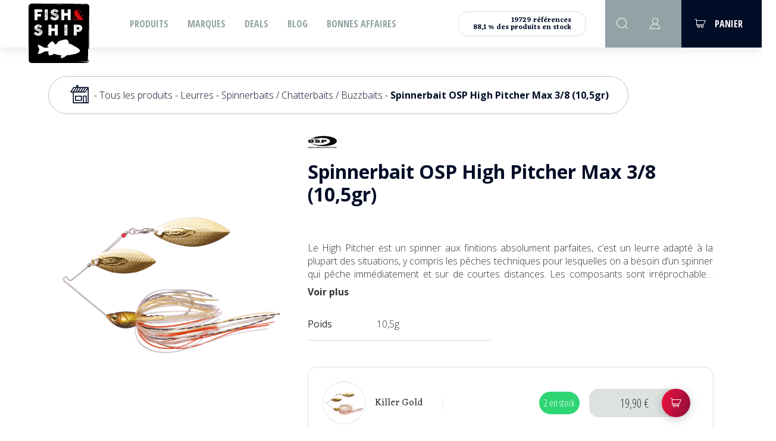

--- FILE ---
content_type: text/html; charset=utf-8
request_url: https://www.fishandship.shop/produits/spinnerbait-osp-high-pitcher-max-3-8-105gr-9856
body_size: 18308
content:
<!DOCTYPE html><html lang=fr class=nav-no-js><head><meta charset=utf-8><meta name=viewport content="width=device-width, initial-scale=1"><title>Spinnerbait OSP High Pitcher Max 3/8 (10,5gr) - Fish & Ship</title><link rel=icon type=image/png href=../favicon.ico><link href="/bundles/css/base?v=hnf8bbJRx2dVvIOfvhA6TWUWeR_-qkM7DkmaTDSVCbc1" rel=stylesheet><script src="/bundles/js/base?v=uiOB9J81oZeO8zcaCDT3kd3R8ztgnLrc_l9S2AoateI1" data-bundle=base></script><script src="/bundles/js/master?v=egaMNn4CHQLrHMaP1pSE9XQJc-jbaBrARU1loiwh4Zo1" data-bundle=master></script><script>(function(w,d,s,l,i){w[l]=w[l]||[];w[l].push({'gtm.start':new Date().getTime(),event:'gtm.js'});var f=d.getElementsByTagName(s)[0],j=d.createElement(s),dl=l!='dataLayer'?'&l='+l:'';j.async=true;j.src='https://www.googletagmanager.com/gtm.js?id='+i+dl;f.parentNode.insertBefore(j,f);})(window,document,'script','dataLayer','GTM-PVGWSKQ');</script><meta name=google-site-verification content=zIm8JvR5lalSFSdjSL_HfKYdPqj3xf-qP0jzV_Q9UTI><script type=application/ld+json>{"@context":"https://schema.org","@type":"BreadcrumbList","itemListElement":[{"@type":"ListItem","name":"Accueil","item":{"@type":"Thing","@id":"https://www.fishandship.shop"},"position":1},{"@type":"ListItem","name":"Tous les produits","item":{"@type":"Thing","@id":"https://www.fishandship.shop/tous-les-produits-1393"},"position":2},{"@type":"ListItem","name":"Leurres","item":{"@type":"Thing","@id":"https://www.fishandship.shop/leurres-1407"},"position":3},{"@type":"ListItem","name":"Spinnerbaits / Chatterbaits / Buzzbaits","item":{"@type":"Thing","@id":"https://www.fishandship.shop/spinnerbaits-/-chatterbaits-/-buzzbaits-1317"},"position":4}]}</script><script type=application/ld+json>{"@context":"https://schema.org","@type":"Product","name":"Killer Gold","description":"Le High Pitcher est un spinner aux finitions absolument parfaites, c’est un leurre adapté à la plupart des situations, y compris les pêches techniques pour lesquelles on a besoin d’un spinner qui pêche immédiatement et sur de courtes distances. Les composants sont irréprochables, l’assurance de ne pas être déçu!","image":"https://www.fishandship.shop/photos_b/boutique/produitelements/vignettes/hpmax_s22_59386.jpg","brand":{"@type":"Brand","name":"OSP","logo":"https://www.fishandship.shop/photos_b/boutique/caracteristiques/minis/ihnk7tcfe423p0gy_859.png"},"offers":{"@type":"Offer","availability":"https://schema.org/InStock","price":19.899999600,"priceCurrency":"EUR","sku":"HIGHPITMX3/8DW-S22"}}</script><script type=application/ld+json>{"@context":"https://schema.org","@type":"Product","name":"Chart Back Ayu","description":"Le High Pitcher est un spinner aux finitions absolument parfaites, c’est un leurre adapté à la plupart des situations, y compris les pêches techniques pour lesquelles on a besoin d’un spinner qui pêche immédiatement et sur de courtes distances. Les composants sont irréprochables, l’assurance de ne pas être déçu!","image":"https://www.fishandship.shop/photos_b/boutique/produitelements/vignettes/hpmax_s39_59388.jpg","brand":{"@type":"Brand","name":"OSP","logo":"https://www.fishandship.shop/photos_b/boutique/caracteristiques/minis/ihnk7tcfe423p0gy_859.png"},"offers":{"@type":"Offer","availability":"https://schema.org/InStock","price":19.899999600,"priceCurrency":"EUR","sku":"HIGHPITMX3/8DW-S39"}}</script><script type=application/ld+json>{"@context":"https://schema.org","@type":"Product","name":"Blue Back Chart","description":"Le High Pitcher est un spinner aux finitions absolument parfaites, c’est un leurre adapté à la plupart des situations, y compris les pêches techniques pour lesquelles on a besoin d’un spinner qui pêche immédiatement et sur de courtes distances. Les composants sont irréprochables, l’assurance de ne pas être déçu!","image":"https://www.fishandship.shop/photos_b/boutique/produitelements/vignettes/img_s56_59389.jpg","brand":{"@type":"Brand","name":"OSP","logo":"https://www.fishandship.shop/photos_b/boutique/caracteristiques/minis/ihnk7tcfe423p0gy_859.png"},"offers":{"@type":"Offer","availability":"https://schema.org/InStock","price":19.899999600,"priceCurrency":"EUR","sku":"HIGHPITMX3/8DW-S56"}}</script><script type=application/ld+json>{"@context":"https://schema.org","@type":"Product","name":"Pearl Shad","description":"Le High Pitcher est un spinner aux finitions absolument parfaites, c’est un leurre adapté à la plupart des situations, y compris les pêches techniques pour lesquelles on a besoin d’un spinner qui pêche immédiatement et sur de courtes distances. Les composants sont irréprochables, l’assurance de ne pas être déçu!","image":"https://www.fishandship.shop/photos_b/boutique/produitelements/vignettes/img_s57_59390.jpg","brand":{"@type":"Brand","name":"OSP","logo":"https://www.fishandship.shop/photos_b/boutique/caracteristiques/minis/ihnk7tcfe423p0gy_859.png"},"offers":{"@type":"Offer","availability":"https://schema.org/InStock","price":19.899999600,"priceCurrency":"EUR","sku":"HIGHPITMX3/8DW-S57"}}</script><script type=application/ld+json>{"@context":"https://schema.org","@type":"Product","name":"Bloody Shad","description":"Le High Pitcher est un spinner aux finitions absolument parfaites, c’est un leurre adapté à la plupart des situations, y compris les pêches techniques pour lesquelles on a besoin d’un spinner qui pêche immédiatement et sur de courtes distances. Les composants sont irréprochables, l’assurance de ne pas être déçu!","image":"https://www.fishandship.shop/photos_b/boutique/produitelements/vignettes/img_s58_59391.jpg","brand":{"@type":"Brand","name":"OSP","logo":"https://www.fishandship.shop/photos_b/boutique/caracteristiques/minis/ihnk7tcfe423p0gy_859.png"},"offers":{"@type":"Offer","availability":"https://schema.org/InStock","price":19.899999600,"priceCurrency":"EUR","sku":"HIGHPITMX3/8TW-S58"}}</script><script type=application/ld+json>{"@context":"https://schema.org","@type":"Product","name":"Spark Ice Shad","description":"Le High Pitcher est un spinner aux finitions absolument parfaites, c’est un leurre adapté à la plupart des situations, y compris les pêches techniques pour lesquelles on a besoin d’un spinner qui pêche immédiatement et sur de courtes distances. Les composants sont irréprochables, l’assurance de ne pas être déçu!","image":"https://www.fishandship.shop/photos_b/boutique/produitelements/vignettes/spinnerbait-osp-high-pitcher-max-st17_59392.jpg","brand":{"@type":"Brand","name":"OSP","logo":"https://www.fishandship.shop/photos_b/boutique/caracteristiques/minis/ihnk7tcfe423p0gy_859.png"},"offers":{"@type":"Offer","availability":"https://schema.org/InStock","price":19.899999600,"priceCurrency":"EUR","sku":"HIGHPITMX3/8DW-ST17"}}</script><script type=application/ld+json>{"@context":"https://schema.org","@type":"Product","name":"Vivid Pearl White","description":"Le High Pitcher est un spinner aux finitions absolument parfaites, c’est un leurre adapté à la plupart des situations, y compris les pêches techniques pour lesquelles on a besoin d’un spinner qui pêche immédiatement et sur de courtes distances. Les composants sont irréprochables, l’assurance de ne pas être déçu!","image":"https://www.fishandship.shop/photos_b/boutique/produitelements/vignettes/spinnerbait-osp-high-pitcher-s06_59393.jpg","brand":{"@type":"Brand","name":"OSP","logo":"https://www.fishandship.shop/photos_b/boutique/caracteristiques/minis/ihnk7tcfe423p0gy_859.png"},"offers":{"@type":"Offer","availability":"https://schema.org/InStock","price":19.899999600,"priceCurrency":"EUR","sku":"HIGHPITMX3/8TW-S06"}}</script><meta name=robots content=noodp><meta property=og:type content=website><meta property=og:title content="Spinnerbait OSP High Pitcher Max 3/8 (10,5gr) - Fish &amp; Ship"><meta property=og:description content="Le High Pitcher est un spinner aux finitions absolument parfaites, c’est un leurre adapté à la plupart des situations, y compris les pêches techniques pour lesquelles on a besoin d’un spinner qui pêche immédiatement et sur de courtes distances. Les composants sont irréprochables, l’assurance de ne pas être déçu!"><meta property=og:url content=https://www.fishandship.shop/produits/spinnerbait-osp-high-pitcher-max-3-8-105gr-9856><meta property=og:image content=https://www.fishandship.shop/photos_b/boutique/produits/vignettes/high-pitcher-max-21gr-s22_9856.jpg><link href=https://www.fishandship.shop/produits/spinnerbait-osp-high-pitcher-max-3-8-105gr-9856 rel=canonical><meta name=description content="Le High Pitcher est un spinner aux finitions absolument parfaites, c’est un leurre adapté à la plupart des situations, y compris les pêches techniques pour lesquelles on a besoin d’un spinner qui pêche immédiatement et sur de courtes distances. Les composants sont irréprochables, l’assurance de ne pas être déçu!"><body id=ctl00_body class=body_1142><div id=fb-root></div><div id=fb-customer-chat class=fb-customerchat></div><form method=post action=/produits/spinnerbait-osp-high-pitcher-max-3-8-105gr-9856 id=aspnetForm><div class=aspNetHidden><input type=hidden name=__EVENTTARGET id=__EVENTTARGET> <input type=hidden name=__EVENTARGUMENT id=__EVENTARGUMENT> <input type=hidden name=__VIEWSTATE id=__VIEWSTATE value="/[base64]/[base64]/////[base64]/////D2QFH2N0bDAwJHVjQ29ubmV4aW9uSG92ZXIkZnJtTG9naW4PFCsAB2RkAgFkZBYAAgFkFA0SF1ZbA3QEV8IfxnJNSJb9rk2j1dumjcArunDi+T0="></div><script>var theForm=document.forms['aspnetForm'];if(!theForm){theForm=document.aspnetForm;}
function __doPostBack(eventTarget,eventArgument){if(!theForm.onsubmit||(theForm.onsubmit()!=false)){theForm.__EVENTTARGET.value=eventTarget;theForm.__EVENTARGUMENT.value=eventArgument;theForm.submit();}}</script><script src="/WebResource.axd?d=YJiFv4m-ay8lk4CNNUwysoy5AvWQR6dm9kT_aL9YAcc7XSNw4UiHDmyHpx5BYGrFy7tkYHrMu8S1gUPyYBecEFFVl-18q5kilqwek2PvnWU1&amp;t=638628279619783110"></script><script>var __cultureInfo={"name":"fr-FR","numberFormat":{"CurrencyDecimalDigits":2,"CurrencyDecimalSeparator":",","IsReadOnly":true,"CurrencyGroupSizes":[3],"NumberGroupSizes":[3],"PercentGroupSizes":[3],"CurrencyGroupSeparator":" ","CurrencySymbol":"€","NaNSymbol":"NaN","CurrencyNegativePattern":8,"NumberNegativePattern":1,"PercentPositivePattern":0,"PercentNegativePattern":0,"NegativeInfinitySymbol":"-∞","NegativeSign":"-","NumberDecimalDigits":2,"NumberDecimalSeparator":",","NumberGroupSeparator":" ","CurrencyPositivePattern":3,"PositiveInfinitySymbol":"∞","PositiveSign":"+","PercentDecimalDigits":2,"PercentDecimalSeparator":",","PercentGroupSeparator":" ","PercentSymbol":"%","PerMilleSymbol":"‰","NativeDigits":["0","1","2","3","4","5","6","7","8","9"],"DigitSubstitution":1},"dateTimeFormat":{"AMDesignator":"","Calendar":{"MinSupportedDateTime":"\/Date(-62135596800000)\/","MaxSupportedDateTime":"\/Date(253402297199999)\/","AlgorithmType":1,"CalendarType":1,"Eras":[1],"TwoDigitYearMax":2049,"IsReadOnly":true},"DateSeparator":"/","FirstDayOfWeek":1,"CalendarWeekRule":2,"FullDateTimePattern":"dddd d MMMM yyyy HH:mm:ss","LongDatePattern":"dddd d MMMM yyyy","LongTimePattern":"HH:mm:ss","MonthDayPattern":"d MMMM","PMDesignator":"","RFC1123Pattern":"ddd, dd MMM yyyy HH\u0027:\u0027mm\u0027:\u0027ss \u0027GMT\u0027","ShortDatePattern":"dd/MM/yyyy","ShortTimePattern":"HH:mm","SortableDateTimePattern":"yyyy\u0027-\u0027MM\u0027-\u0027dd\u0027T\u0027HH\u0027:\u0027mm\u0027:\u0027ss","TimeSeparator":":","UniversalSortableDateTimePattern":"yyyy\u0027-\u0027MM\u0027-\u0027dd HH\u0027:\u0027mm\u0027:\u0027ss\u0027Z\u0027","YearMonthPattern":"MMMM yyyy","AbbreviatedDayNames":["dim.","lun.","mar.","mer.","jeu.","ven.","sam."],"ShortestDayNames":["di","lu","ma","me","je","ve","sa"],"DayNames":["dimanche","lundi","mardi","mercredi","jeudi","vendredi","samedi"],"AbbreviatedMonthNames":["janv.","févr.","mars","avr.","mai","juin","juil.","août","sept.","oct.","nov.","déc.",""],"MonthNames":["janvier","février","mars","avril","mai","juin","juillet","août","septembre","octobre","novembre","décembre",""],"IsReadOnly":true,"NativeCalendarName":"calendrier grégorien","AbbreviatedMonthGenitiveNames":["janv.","févr.","mars","avr.","mai","juin","juil.","août","sept.","oct.","nov.","déc.",""],"MonthGenitiveNames":["janvier","février","mars","avril","mai","juin","juillet","août","septembre","octobre","novembre","décembre",""]},"eras":[1,"ap. J.-C.",null,0]};</script><script src="/ScriptResource.axd?d=iX7FxDVRwDmUNBbr_7DrFF20qq2BkcE3Zn1SoP031Z9MLO7ekcJmOjHs01mPd2_YU6OFnP2fzXW_voBVQmPtwixnc3jW02x3PW2yE-M4nmdz9Mq7Z1gCyV1ujgfeIjDt6zHwK0FGacvFSq1QPk23tPm6udBySpcScCXQefvq4E81&amp;t=2a9d95e3"></script><script src="/ScriptResource.axd?d=dsx6ing4XAv-G_2P9175R9Y6WQKJxAcwil6lcYaovBQ9FdKxxwZ6AqVDHYCjxCJtxW3vwrCu9ruG4muSCl7ZpF-q4f1JNAvFNYvMqelzV5Ao6V7jp_8jwEq2F27WZH4wqw0h1RWfqQDyqKLVRMqK5rwTYrGFLSXSMrL4BwtXOQHz9dXArXF4jUi05TSusFI90&amp;t=2a9d95e3"></script><script>Sys.WebForms.PageRequestManager._initialize('ctl00$ScriptManager1','aspnetForm',['tctl00$ucConnexionHover$connexionHoverPanier','','tctl00$btqPanierMini$panierMini','panierMini','tctl00$btqRecapitulatif$updRecap','','tctl00$cphPanMilieu$updMain',''],[],[],90,'ctl00');</script><div id=upLoader style=display:none><div class=loading><div class=spinner><div class=bounce1></div><div class=bounce2></div><div class=bounce3></div></div></div></div><noscript><iframe src="https://www.googletagmanager.com/ns.html?id=GTM-PVGWSKQ" height=0 width=0 style=display:none;visibility:hidden></iframe></noscript><div id=panPageNonVisible></div><div class=Messages></div><header class=header><div id=logo><a id=ctl00_lkHome title="Accueil Fish &amp; Ship" href=https://www.fishandship.shop><img id=ctl00_ucLogo1_imgLogo src=../images_b/logo-fishAndChip.svg alt="Accueil Fish &amp; Ship"> </a></div><a href=# class=nav-button> <span></span> <span></span> <span></span> </a><div class=menuMobLogo><a id=ctl00_ucMenuPrincipal1_lkHome title="Accueil Fish &amp; Ship" href=https://www.fishandship.shop><img src=../images_b/logo.svg></a></div><a id=burger class=hide-burger> <span></span> <span></span> <span></span> </a> <nav id=nav class=nav><ul><li id=nav0 class=nav-submenu><a href=https://www.fishandship.shop/tous-les-produits-1393>Produits</a><ul class=fullMenu><div class="wrap ct"><div class="eachStock flu colFlu"><a href=https://www.fishandship.shop/cannes-1277 class=fullMenutitle><div class=fullMenuImg><img src=https://www.fishandship.shop/photos_b/boutique/familles/rod_104.svg alt=Cannes></div>Cannes</a><ul><li><a href=https://www.fishandship.shop/carnassier-spinning-1292>Carnassier Spinning</a><li><a href=https://www.fishandship.shop/carnassier-casting-1293>Carnassier Casting</a><li><a href=https://www.fishandship.shop/truite-1303>Truite</a><li><a href=https://www.fishandship.shop/protections-1441>Protections</a></ul></div><div class="eachStock flu colFlu"><a href=https://www.fishandship.shop/moulinets-1405 class=fullMenutitle><div class=fullMenuImg><img src=https://www.fishandship.shop/photos_b/boutique/familles/reel_105.svg alt=Moulinets></div>Moulinets</a><ul><li><a href=https://www.fishandship.shop/spinning-1308>Spinning</a><li><a href=https://www.fishandship.shop/casting-1309>Casting</a><li><a href=https://www.fishandship.shop/toc-1310>TOC</a><li><a href=https://www.fishandship.shop/entretien-et-accessoires-1440>Entretien et accessoires</a></ul></div><div class="eachStock flu colFlu"><a href=https://www.fishandship.shop/fils-tresses-1406 class=fullMenutitle><div class=fullMenuImg><img src=https://www.fishandship.shop/photos_b/boutique/familles/wire_106.svg alt="Fils &amp; tresses"></div>Fils &amp; tresses</a><ul><li><a href=https://www.fishandship.shop/tresse-1311>Tresse</a><li><a href=https://www.fishandship.shop/fluorocarbone-1312>Fluorocarbone</a><li><a href=https://www.fishandship.shop/nylon-1313>Nylon</a><li><a href=https://www.fishandship.shop/aciers-et-bas-de-ligne-premontes-1439>Aciers et bas de ligne prémontés</a></ul></div><div class="eachStock flu colFlu"><a href=https://www.fishandship.shop/leurres-1407 class=fullMenutitle><div class=fullMenuImg><img src=https://www.fishandship.shop/photos_b/boutique/familles/bait_107.svg alt=Leurres></div>Leurres</a><ul><li><a href=https://www.fishandship.shop/attractants-1287>Attractants</a><li><a href=https://www.fishandship.shop/leurres-souples-1314>Leurres souples</a><li><a href=https://www.fishandship.shop/poissons-nageurs-1315>Poissons nageurs</a><li><a href=https://www.fishandship.shop/swimbaits-1316>Swimbaits</a><li><a href=https://www.fishandship.shop/spinnerbaits-/-chatterbaits-/-buzzbaits-1317>Spinnerbaits / Chatterbaits / Buzzbaits</a><li><a href=https://www.fishandship.shop/rubber-jigs-1318>Rubber Jigs</a><li><a href=https://www.fishandship.shop/leurres-a-jigger-/-lames-1319>Leurres à jigger / Lames</a><li><a href=https://www.fishandship.shop/cuillers-1320>Cuillers</a></ul></div><div class="eachStock flu colFlu"><a href=https://www.fishandship.shop/tetes-plombees-1408 class=fullMenutitle><div class=fullMenuImg><img src=https://www.fishandship.shop/photos_b/boutique/familles/lead_108.svg alt="Têtes plombées"></div>Têtes plombées</a><ul><li><a href=https://www.fishandship.shop/lineaire-/-lancer-1367>Linéaire / Lancer</a><li><a href=https://www.fishandship.shop/verticale-1368>Verticale</a><li><a href=https://www.fishandship.shop/texan-/-anti-herbes-1369>Texan / Anti-herbes</a><li><a href=https://www.fishandship.shop/brochet-1370>Brochet</a><li><a href=https://www.fishandship.shop/a-visser-1371>A visser</a><li><a href=https://www.fishandship.shop/a-palette-1372>A palette</a><li><a href=https://www.fishandship.shop/plombs/lests-1373>Plombs/Lests</a><li><a href=https://www.fishandship.shop/ned-rig1-1452>Ned Rig(1)</a></ul></div><div class="eachStock flu colFlu"><a href=https://www.fishandship.shop/epuisettes-1409 class=fullMenutitle><div class=fullMenuImg><img src=https://www.fishandship.shop/photos_b/boutique/familles/landing-net_109.svg alt=Epuisettes></div>Epuisettes</a><ul><li><a href=https://www.fishandship.shop/raquettes-1337>Raquettes</a><li><a href=https://www.fishandship.shop/pliantes-1338>Pliantes</a><li><a href=https://www.fishandship.shop/fixes-1339>Fixes</a><li><a href=https://www.fishandship.shop/accessoires-1340>Accessoires</a><li><a href=https://www.fishandship.shop/street-fishing-1430>Street fishing</a></ul></div><div class="eachStock flu colFlu"><a href=https://www.fishandship.shop/rangement-1410 class=fullMenutitle><div class=fullMenuImg><img src=https://www.fishandship.shop/photos_b/boutique/familles/trunk_110.svg alt=Rangement></div>Rangement</a><ul><li><a href=https://www.fishandship.shop/boites-1341>Boîtes</a><li><a href=https://www.fishandship.shop/bagagerie-1342>Bagagerie</a></ul></div><div class="eachStock flu colFlu"><a href=https://www.fishandship.shop/hamecons-1412 class=fullMenutitle><div class=fullMenuImg><img src=https://www.fishandship.shop/photos_b/boutique/familles/hook-simple_111.svg alt=Hameçons></div>Hameçons</a><ul><li><a href=https://www.fishandship.shop/triple-1348>Trailer Hook</a><li><a href=https://www.fishandship.shop/triple-1346>Triples</a><li><a href=https://www.fishandship.shop/simple-1345>Texans</a><li><a href=https://www.fishandship.shop/simple-1347>Simple Poissons-nageurs - Assist Hook</a><li><a href=https://www.fishandship.shop/truite-1343>Wacky - Drop Shot</a><li><a href=https://www.fishandship.shop/carnassier-1344>TOC</a><li><a href=https://www.fishandship.shop/hamecons-montes-1374>Hameçons montés</a><li><a href=https://www.fishandship.shop/jig-mer-1451>Jig mer</a></ul></div><div class="eachStock flu colFlu"><a href=https://www.fishandship.shop/petit-materiel-1413 class=fullMenutitle><div class=fullMenuImg><img src=https://www.fishandship.shop/photos_b/boutique/familles/misc_112.svg alt="Petit Matériel"></div>Petit Matériel</a><ul><li><a href=https://www.fishandship.shop/pour-leurres-souples-1349>Plombées additionnelles </a><li><a href=https://www.fishandship.shop/confection-bas-de-ligne-1350>Agrafes</a><li><a href=https://www.fishandship.shop/bas-de-ligne-prets-a-lemploi-1351>Emerillons - Anneaux Brisés - Sleeves</a><li><a href=https://www.fishandship.shop/vif-/-pose-1352>Stingers </a><li><a href=https://www.fishandship.shop/petit-materiel-truite-1376>Autres</a><li><a href=https://www.fishandship.shop/petit-materiel-coregone-1375>Petit matériel Corégone</a></ul></div><div class="eachStock flu colFlu"><a href=https://www.fishandship.shop/equipement-1356 class=fullMenutitle><div class=fullMenuImg><img src=https://www.fishandship.shop/photos_b/boutique/familles/jackets_183.svg alt=Equipement></div>Equipement</a><ul><li><a href=https://www.fishandship.shop/pinces-/-lampes-1286>Pinces / Lampes</a><li><a href=https://www.fishandship.shop/lunettes-1288>Lunettes</a><li><a href=https://www.fishandship.shop/vetements-1289>Vêtements</a><li><a href=https://www.fishandship.shop/waders-/-cuissardes-/-bottes-1290>Waders / Cuissardes / Bottes</a><li><a href=https://www.fishandship.shop/mesure-a-poisson-1433>Mesures à poisson et pesons</a><li><a href=https://www.fishandship.shop/autres-1435>Autres</a></ul></div><div class="eachStock flu colFlu"><a href=https://www.fishandship.shop/kits-par-destination-1415 class=fullMenutitle><div class=fullMenuImg><img src=https://www.fishandship.shop/photos_b/boutique/familles/planet_184.svg alt="Kits par destination"></div>Kits par destination</a><ul><li><a href=https://www.fishandship.shop/irlande-1358>Irlande</a><li><a href=https://www.fishandship.shop/espagne-1359>Espagne</a><li><a href=https://www.fishandship.shop/france-1360>France</a></ul></div><div class="eachStock flu colFlu"><a href=https://www.fishandship.shop/nautisme-1379 class=fullMenutitle><div class=fullMenuImg><img src=https://www.fishandship.shop/photos_b/boutique/familles/boats_206.svg alt=Nautisme></div>Nautisme</a><ul><li><a href=https://www.fishandship.shop/embarcations-1291>Accessoires Bateaux et Remorques</a><li><a href=https://www.fishandship.shop/batteries-1353>Batteries</a><li><a href=https://www.fishandship.shop/float-tube-et-accessoires-float-1355>Float tube et accessoires float</a><li><a href=https://www.fishandship.shop/electronique-moteurs-elec-1354>Electronique, Moteurs Electrique et accessoires</a><li><a href=https://www.fishandship.shop/securite-1432>Sécurité</a><li><a href=https://www.fishandship.shop/kayak-1434>Kayak</a></ul></div><div class="eachStock flu colFlu"><a href=https://www.fishandship.shop/mort-pose1-1454 class=fullMenutitle><div class=fullMenuImg><img src="" alt="Mort Posé"></div>Mort Posé</a><ul></ul></div></div><div class="wrap ct"><a href="https://www.fishandship.shop/tous-les-produits-1393?f=%7b%221%22%3a%5b%5b301%5d%5d%7d" class="eachStock flu colFlu"><div class=fullMenutitle>Brochet</div><div class=fullMenuImg><img src=https://www.fishandship.shop/photos_b/boutique/caracteristiques/minis/brochet-300x88_301.png alt=Brochet></div></a><a href="https://www.fishandship.shop/tous-les-produits-1393?f=%7b%221%22%3a%5b%5b302%5d%5d%7d" class="eachStock flu colFlu"><div class=fullMenutitle>Perche</div><div class=fullMenuImg><img src=https://www.fishandship.shop/photos_b/boutique/caracteristiques/minis/perche_302.png alt=Perche></div></a><a href="https://www.fishandship.shop/tous-les-produits-1393?f=%7b%221%22%3a%5b%5b303%5d%5d%7d" class="eachStock flu colFlu"><div class=fullMenutitle>Black bass</div><div class=fullMenuImg><img src=https://www.fishandship.shop/photos_b/boutique/caracteristiques/minis/black-bass_303.png alt="Black bass"></div></a><a href="https://www.fishandship.shop/tous-les-produits-1393?f=%7b%221%22%3a%5b%5b304%5d%5d%7d" class="eachStock flu colFlu"><div class=fullMenutitle>Sandre</div><div class=fullMenuImg><img src=https://www.fishandship.shop/photos_b/boutique/caracteristiques/minis/sandre-300x126_304.png alt=Sandre></div></a><a href="https://www.fishandship.shop/tous-les-produits-1393?f=%7b%221%22%3a%5b%5b305%5d%5d%7d" class="eachStock flu colFlu"><div class=fullMenutitle>Truite</div><div class=fullMenuImg><img src=https://www.fishandship.shop/photos_b/boutique/caracteristiques/minis/truite-300x109_305.png alt=Truite></div></a><a href="https://www.fishandship.shop/tous-les-produits-1393?f=%7b%221%22%3a%5b%5b307%5d%5d%7d" class="eachStock flu colFlu"><div class=fullMenutitle>Aspe</div><div class=fullMenuImg><img src=https://www.fishandship.shop/photos_b/boutique/caracteristiques/minis/aspe-300x135_307.png alt=Aspe></div></a><a href="https://www.fishandship.shop/tous-les-produits-1393?f=%7b%221%22%3a%5b%5b308%5d%5d%7d" class="eachStock flu colFlu"><div class=fullMenutitle>Chevesne</div><div class=fullMenuImg><img src=https://www.fishandship.shop/photos_b/boutique/caracteristiques/minis/chevesne-300x113_308.png alt=Chevesne></div></a><a href="https://www.fishandship.shop/tous-les-produits-1393?f=%7b%221%22%3a%5b%5b309%5d%5d%7d" class="eachStock flu colFlu"><div class=fullMenutitle>Peacock, Aïmara, Snook...</div><div class=fullMenuImg><img src=https://www.fishandship.shop/photos_b/boutique/caracteristiques/minis/picto-peacock-300x151_309.png alt="Peacock, Aïmara, Snook..."></div></a><a href="https://www.fishandship.shop/tous-les-produits-1393?f=%7b%221%22%3a%5b%5b310%5d%5d%7d" class="eachStock flu colFlu"><div class=fullMenutitle>Thon, Bar</div><div class=fullMenuImg><img src=https://www.fishandship.shop/photos_b/boutique/caracteristiques/minis/thon-300x141_310.png alt="Thon, Bar"></div></a></div></ul><li id=nav1><a href=https://www.fishandship.shop/c/marques-3>Marques</a><li id=nav2><a href=https://www.fishandship.shop/deals-1400>Deals</a><li id=nav3><a href=https://www.fishandship.shop/articles>Blog</a><li id=nav4><a href=https://www.fishandship.shop/bonnes-affaires>Bonnes affaires</a></ul></nav><script>$(document).ready(function(){$('.nav-button').click(function(){if($(window).width()<980){$(this).toggleClass('open');}});$('#burger').click(function(){$(this).toggleClass('open');$(".nav").toggleClass('open');});});</script><div id=outils><div class=disponibilite><div><div>19729 références</div><div>88,1 % des produits en stock</div></div></div><div id=panRecherche class=divRecherche onkeypress="return WebForm_FireDefaultButton(event,'ctl00_ucRechercheHaut1_ibtnValider')"><div class="openSearch fs-search"></div><div class=wrapSearch><div class=searchChamps><input name=ctl00$ucRechercheHaut1$txtRecherche type=text id=ctl00_ucRechercheHaut1_txtRecherche class=inputSearch placeholder=Recherche> <a id=ctl00_ucRechercheHaut1_ibtnValider class="btn btnRounded btnMain btnRed btnRecherche" href="javascript:__doPostBack('ctl00$ucRechercheHaut1$ibtnValider','')">Rechercher</a></div></div></div><script>(function(){var wrapper=document.querySelector(".wrapSearch");var openBtn=document.querySelector(".openSearch");var input=document.querySelector(".inputSearch");function toggle(open){open=typeof open==="undefined"?!wrapper.classList.contains("open"):open;if(open){wrapper.classList.add("open");openBtn.classList.add("fs-cart_1");openBtn.classList.remove("fs-search");if(input){input.focus();}}else{wrapper.classList.remove("open");openBtn.classList.remove("fs-cart_1");openBtn.classList.add("fs-search");}}
boonet.onClickOutside(wrapper,toggle.bind(window,false),[openBtn]);openBtn.addEventListener("click",toggle.bind(window,undefined));})();</script><div id=ctl00_ucConnexionHover_panConnexion class="deconnexionCt deconnexionCt--disconnected"><a id=ctl00_ucConnexionHover_hlCompte class=iconCompteMob href=https://www.fishandship.shop/compte/accueil><span class=fs-user></span></a><div id=ctl00_ucConnexionHover_connexionHoverPanier class=hover-panier style=height:0><div id=hoverConnexion class=connexionHover><h2 class=title><span class=fs-user></span>Connexion</h2><div class="inputIco formRow"><input name=ctl00$ucConnexionHover$frmLogin$txtLoginFrm type=email id=ctl00_ucConnexionHover_frmLogin_txtLoginFrm placeholder=" "> <label for=ctl00_ucConnexionHover_frmLogin_txtLoginFrm>Email * </label> <span class=fs-user></span></div><div class="inputIco formRow"><input name=ctl00$ucConnexionHover$frmLogin$txtPasswordFrm type=password id=ctl00_ucConnexionHover_frmLogin_txtPasswordFrm placeholder=" "> <label for=ctl00_ucConnexionHover_frmLogin_txtPasswordFrm>Mot de passe * </label> <span class=ico-divers-lock-02></span></div><div class=mdpOublie><a id=mot-passe-oublie href=https://www.fishandship.shop/mot-de-passe-oublie>Mot de passe oublié ?</a></div><a id=ctl00_ucConnexionHover_frmLogin_btnConnexionFrm class="btn btnSmall btnConnexion" href="javascript:__doPostBack('ctl00$ucConnexionHover$frmLogin$btnConnexionFrm','')">Valider</a> <a id=lienCreerCompte class=btnUnderline2 href=https://www.fishandship.shop/compte/inscription>Inscription</a></div></div></div><script>boonet.afterAnyPageLoad(function(sender){login();});function login(){const connexionHoverPanier=document.querySelector(".hover-panier");const headerHeight=document.querySelector("header").offsetHeight;const smallCartHeight=document.querySelector(".connexionHover").offsetHeight;const icoCompte=document.querySelector(".iconCompteMob");let isOpen=false;$('.hover-panier').css('top',headerHeight);function toggle(open){if(open){gsap.to(connexionHoverPanier,0.35,{height:smallCartHeight,ease:Sine.easeOut,});isOpen=true;}
else{if(document.activeElement&&connexionHoverPanier.contains(document.activeElement)){return;}
gsap.to(connexionHoverPanier,0.35,{height:0,ease:Sine.easeOut,});isOpen=false;}}
$(".iconCompteMob").hover(function(){hovertimer=setTimeout(function(){toggle(true);},200)},function(){clearTimeout(hovertimer);})
connexionHoverPanier.addEventListener("mouseleave",function(event){toggle(false);});icoCompte.addEventListener("click",function(){toggle(!isOpen);});}</script><div class=toggleSmallCart><div id=panierMini><a id=lkPanier href=https://www.fishandship.shop/boutique/mon-panier> <span class=fs-cart></span> <span class=txt> Panier </span> </a></div><script>$(function(){$('.toggleSmallCart .closeRecap').on('click',function(){$('.toggleSmallCart').removeClass('open');$('.overlayBody').removeClass('active');});$('.toggleSmallCart').hover(function(){var self=this;hovertimer=setTimeout(function(){$(self).addClass('open');$('.overlayBody').addClass('active');},200)},function(){var self=this;clearTimeout(hovertimer);});$('.overlayBody').on('click',function(){$('.toggleSmallCart').removeClass('open');$('.overlayBody').removeClass('active');});$('.iconCompteMob').on('mouseenter',function(){$('.toggleSmallCart').removeClass('open');$('.overlayBody').removeClass('active');});var headTopVisible=$('.headTop');var heightHeader=$('header').outerHeight()+(headTopVisible.length?headTopVisible.outerHeight():0);$('#outils .btq-WrapPanier').css({'top':heightHeader,'height':window.innerHeight-heightHeader,});});</script><div id=ctl00_btqRecapitulatif_updRecap class="btq-Wrap btq-WrapPanier"><div class=btq-sticky><div class="dv-fermer-popup closeRecap"></div><h2 class=btq-sousTitre><span class=fs-cart></span> Récapitulatif</h2><div id=panPanierVide class=btq-CtPanierVide>Votre panier est vide :-(</div><a href=https://www.fishandship.shop/tous-les-produits-1393 id=ctl00_btqRecapitulatif_lienBoutique class="btn btnCart">Voir nos produits</a></div></div></div></div></header><div class=overlayBody></div><div id=ctl00_panFondGeneral class="divFondGeneral pageCt"><div id=ctl00_divContenu class=fullpage><div class=wrapperCheminNav><div class=ct><div id=cheminNav><a href=https://www.fishandship.shop title=Accueil><span class="breadCrumbHouse fs-house"></span></a><span class=sepCheminNav></span><a href=https://www.fishandship.shop/tous-les-produits-1393 title="Tous les produits">Tous les produits</a><span class=sepCheminNav></span><a href=https://www.fishandship.shop/leurres-1407 title=Leurres>Leurres</a><span class=sepCheminNav></span><a href=https://www.fishandship.shop/spinnerbaits-/-chatterbaits-/-buzzbaits-1317 title="Spinnerbaits / Chatterbaits / Buzzbaits">Spinnerbaits / Chatterbaits / Buzzbaits</a><span class=sepCheminNav></span><span>Spinnerbait OSP High Pitcher Max 3/8 (10,5gr)</span></div></div></div><div class="bandeauSliderMaster bandeauSlider"><script>$(function(){if(document.querySelector('.sw-master')!=undefined){let mySwiper=new Swiper('.sw-master',{direction:'horizontal',slidesPerView:1,spaceBetween:0,speed:600,parallax:false,loop:false,watchOverflow:true,keyboard:{enabled:true,},autoplay:{delay:2000,},pagination:{el:'#swiper-pagination-master',dynamicBullets:false,clickable:true,},navigation:{nextEl:'#swipbtnnext-sw-master',prevEl:'#swipbtnprev-sw-master',},effect:'slide'});mySwiper=document.querySelector('.sw-master').swiper
$(".sw-master").mouseenter(function(){mySwiper.autoplay.stop();});$(".sw-master").mouseleave(function(){mySwiper.autoplay.start();});}});</script></div><div id=ctl00_panMilieu class=contenuFullPage><div class=ct><div class=productWrapper><div id=ctl00_cphPanMilieu_updMain class="btq-detail prodDescCt"><div id=ctl00_cphPanMilieu_panPhotos class="btq-detailCtPhotos flu colFlu"><div class="btq-detailCtPhotos-wrap btq-detailPhotoSticky"><div class="btq-detailPhotoPrincipale imgCenter"><img id=ctl00_cphPanMilieu_imgPhotoPrincipale src=../photos_b/boutique/produits/vignettes/high-pitcher-max-21gr-s22_9856.jpg alt="Spinnerbait OSP High Pitcher Max 3/8 (10,5gr) - Photo 1"></div></div></div><div class="btq-detailDescription flu colFlu"><div class=logo><a href=https://www.fishandship.shop/c/marques-3/osp-859 title=OSP> <img src=../photos_b/boutique/caracteristiques/minis/ihnk7tcfe423p0gy_859.png width=50 alt=OSP> </a></div><h1 class=btq-detailTitre>Spinnerbait OSP High Pitcher Max 3/8 (10,5gr)</h1><div class="btq-detailDescription desc f-olight"><div id=ctl00_cphPanMilieu_panDescriptionLongue>Le High Pitcher est un spinner aux finitions absolument parfaites, c’est un leurre adapté à la plupart des situations, y compris les pêches techniques pour lesquelles on a besoin d’un spinner qui pêche immédiatement et sur de courtes distances. Les composants sont irréprochables, l’assurance de ne pas être déçu!</div></div><div class=lienPlus>Voir plus</div><div class="ref flu"><div class=line><span class=cat>Poids</span> <span class=content>10,5g</span></div></div><div id=ctl00_cphPanMilieu_panAcheter class="buySection flu colFlu"><div class="each flu rowFlu between middle"><div class="flu start middle f-1"><a href=../photos_b/boutique/produitelements/zooms/hpmax_s22_59386.jpg class="buySectionimg flu center swipebox pic"> <img src=../photos_b/boutique/produitelements/minis/hpmax_s22_59386.jpg class=pic alt="Killer Gold"> </a><div class="buySectionInfo flu rowFlu start middle f-1"><div class="infoEach buySectionTitle f-ecz flu middle">Killer Gold</div><div class="colFlu f-1"></div><div class="buySectionStock f-oCond flu middle">2 en stock</div></div></div><div class="buySectionbuyBtn flu rowFlu center"><a onclick=animRetraitPanier(this) id=ctl00_cphPanMilieu_ProduitElementsListView_ctrl0_btnRetirerPanier class="trashBtn fs-minus-ok" href="javascript:__doPostBack('ctl00$cphPanMilieu$ProduitElementsListView$ctrl0$btnRetirerPanier','')"></a><div class="priceOrQuantity f-oCond"><div class=price><div class=price-original></div>19,90 €</div><div class=quantity style=display:none><input name=ctl00$cphPanMilieu$ProduitElementsListView$ctrl0$txtQuantite type=text value=0 readonly id=ctl00_cphPanMilieu_ProduitElementsListView_ctrl0_txtQuantite placeholder=" "></div></div><a onclick=animAjoutPanier(this) id=ctl00_cphPanMilieu_ProduitElementsListView_ctrl0_lkbtnAjouterPanier class="btn btnRounded btnMain btnRed fs-cart" href="javascript:__doPostBack('ctl00$cphPanMilieu$ProduitElementsListView$ctrl0$lkbtnAjouterPanier','')"></a></div></div><div class="each flu rowFlu between middle"><div class="flu start middle f-1"><a href=../photos_b/boutique/produitelements/zooms/hpmax_s39_59388.jpg class="buySectionimg flu center swipebox pic"> <img src=../photos_b/boutique/produitelements/minis/hpmax_s39_59388.jpg class=pic alt="Chart Back Ayu"> </a><div class="buySectionInfo flu rowFlu start middle f-1"><div class="infoEach buySectionTitle f-ecz flu middle">Chart Back Ayu</div><div class="colFlu f-1"></div><div class="buySectionStock f-oCond flu middle">3 en stock</div></div></div><div class="buySectionbuyBtn flu rowFlu center"><a onclick=animRetraitPanier(this) id=ctl00_cphPanMilieu_ProduitElementsListView_ctrl1_btnRetirerPanier class="trashBtn fs-minus-ok" href="javascript:__doPostBack('ctl00$cphPanMilieu$ProduitElementsListView$ctrl1$btnRetirerPanier','')"></a><div class="priceOrQuantity f-oCond"><div class=price><div class=price-original></div>19,90 €</div><div class=quantity style=display:none><input name=ctl00$cphPanMilieu$ProduitElementsListView$ctrl1$txtQuantite type=text value=0 readonly id=ctl00_cphPanMilieu_ProduitElementsListView_ctrl1_txtQuantite placeholder=" "></div></div><a onclick=animAjoutPanier(this) id=ctl00_cphPanMilieu_ProduitElementsListView_ctrl1_lkbtnAjouterPanier class="btn btnRounded btnMain btnRed fs-cart" href="javascript:__doPostBack('ctl00$cphPanMilieu$ProduitElementsListView$ctrl1$lkbtnAjouterPanier','')"></a></div></div><div class="each flu rowFlu between middle"><div class="flu start middle f-1"><a href=../photos_b/boutique/produitelements/zooms/img_s56_59389.jpg class="buySectionimg flu center swipebox pic"> <img src=../photos_b/boutique/produitelements/minis/img_s56_59389.jpg class=pic alt="Blue Back Chart"> </a><div class="buySectionInfo flu rowFlu start middle f-1"><div class="infoEach buySectionTitle f-ecz flu middle">Blue Back Chart</div><div class="colFlu f-1"></div><div class="buySectionStock f-oCond flu middle">2 en stock</div></div></div><div class="buySectionbuyBtn flu rowFlu center"><a onclick=animRetraitPanier(this) id=ctl00_cphPanMilieu_ProduitElementsListView_ctrl2_btnRetirerPanier class="trashBtn fs-minus-ok" href="javascript:__doPostBack('ctl00$cphPanMilieu$ProduitElementsListView$ctrl2$btnRetirerPanier','')"></a><div class="priceOrQuantity f-oCond"><div class=price><div class=price-original></div>19,90 €</div><div class=quantity style=display:none><input name=ctl00$cphPanMilieu$ProduitElementsListView$ctrl2$txtQuantite type=text value=0 readonly id=ctl00_cphPanMilieu_ProduitElementsListView_ctrl2_txtQuantite placeholder=" "></div></div><a onclick=animAjoutPanier(this) id=ctl00_cphPanMilieu_ProduitElementsListView_ctrl2_lkbtnAjouterPanier class="btn btnRounded btnMain btnRed fs-cart" href="javascript:__doPostBack('ctl00$cphPanMilieu$ProduitElementsListView$ctrl2$lkbtnAjouterPanier','')"></a></div></div><div class="each flu rowFlu between middle"><div class="flu start middle f-1"><a href=../photos_b/boutique/produitelements/zooms/img_s57_59390.jpg class="buySectionimg flu center swipebox pic"> <img src=../photos_b/boutique/produitelements/minis/img_s57_59390.jpg class=pic alt="Pearl Shad"> </a><div class="buySectionInfo flu rowFlu start middle f-1"><div class="infoEach buySectionTitle f-ecz flu middle">Pearl Shad</div><div class="colFlu f-1"></div><div class="buySectionStock f-oCond flu middle">4 en stock</div></div></div><div class="buySectionbuyBtn flu rowFlu center"><a onclick=animRetraitPanier(this) id=ctl00_cphPanMilieu_ProduitElementsListView_ctrl3_btnRetirerPanier class="trashBtn fs-minus-ok" href="javascript:__doPostBack('ctl00$cphPanMilieu$ProduitElementsListView$ctrl3$btnRetirerPanier','')"></a><div class="priceOrQuantity f-oCond"><div class=price><div class=price-original></div>19,90 €</div><div class=quantity style=display:none><input name=ctl00$cphPanMilieu$ProduitElementsListView$ctrl3$txtQuantite type=text value=0 readonly id=ctl00_cphPanMilieu_ProduitElementsListView_ctrl3_txtQuantite placeholder=" "></div></div><a onclick=animAjoutPanier(this) id=ctl00_cphPanMilieu_ProduitElementsListView_ctrl3_lkbtnAjouterPanier class="btn btnRounded btnMain btnRed fs-cart" href="javascript:__doPostBack('ctl00$cphPanMilieu$ProduitElementsListView$ctrl3$lkbtnAjouterPanier','')"></a></div></div><div class="each flu rowFlu between middle"><div class="flu start middle f-1"><a href=../photos_b/boutique/produitelements/zooms/img_s58_59391.jpg class="buySectionimg flu center swipebox pic"> <img src=../photos_b/boutique/produitelements/minis/img_s58_59391.jpg class=pic alt="Bloody Shad"> </a><div class="buySectionInfo flu rowFlu start middle f-1"><div class="infoEach buySectionTitle f-ecz flu middle">Bloody Shad</div><div class="colFlu f-1"></div><div class="buySectionStock f-oCond flu middle">3 en stock</div></div></div><div class="buySectionbuyBtn flu rowFlu center"><a onclick=animRetraitPanier(this) id=ctl00_cphPanMilieu_ProduitElementsListView_ctrl4_btnRetirerPanier class="trashBtn fs-minus-ok" href="javascript:__doPostBack('ctl00$cphPanMilieu$ProduitElementsListView$ctrl4$btnRetirerPanier','')"></a><div class="priceOrQuantity f-oCond"><div class=price><div class=price-original></div>19,90 €</div><div class=quantity style=display:none><input name=ctl00$cphPanMilieu$ProduitElementsListView$ctrl4$txtQuantite type=text value=0 readonly id=ctl00_cphPanMilieu_ProduitElementsListView_ctrl4_txtQuantite placeholder=" "></div></div><a onclick=animAjoutPanier(this) id=ctl00_cphPanMilieu_ProduitElementsListView_ctrl4_lkbtnAjouterPanier class="btn btnRounded btnMain btnRed fs-cart" href="javascript:__doPostBack('ctl00$cphPanMilieu$ProduitElementsListView$ctrl4$lkbtnAjouterPanier','')"></a></div></div><div class="each flu rowFlu between middle"><div class="flu start middle f-1"><a href=../photos_b/boutique/produitelements/zooms/spinnerbait-osp-high-pitcher-max-st17_59392.jpg class="buySectionimg flu center swipebox pic"> <img src=../photos_b/boutique/produitelements/minis/spinnerbait-osp-high-pitcher-max-st17_59392.jpg class=pic alt="Spark Ice Shad"> </a><div class="buySectionInfo flu rowFlu start middle f-1"><div class="infoEach buySectionTitle f-ecz flu middle">Spark Ice Shad</div><div class="colFlu f-1"></div><div class="buySectionStock f-oCond flu middle">5 en stock</div></div></div><div class="buySectionbuyBtn flu rowFlu center"><a onclick=animRetraitPanier(this) id=ctl00_cphPanMilieu_ProduitElementsListView_ctrl5_btnRetirerPanier class="trashBtn fs-minus-ok" href="javascript:__doPostBack('ctl00$cphPanMilieu$ProduitElementsListView$ctrl5$btnRetirerPanier','')"></a><div class="priceOrQuantity f-oCond"><div class=price><div class=price-original></div>19,90 €</div><div class=quantity style=display:none><input name=ctl00$cphPanMilieu$ProduitElementsListView$ctrl5$txtQuantite type=text value=0 readonly id=ctl00_cphPanMilieu_ProduitElementsListView_ctrl5_txtQuantite placeholder=" "></div></div><a onclick=animAjoutPanier(this) id=ctl00_cphPanMilieu_ProduitElementsListView_ctrl5_lkbtnAjouterPanier class="btn btnRounded btnMain btnRed fs-cart" href="javascript:__doPostBack('ctl00$cphPanMilieu$ProduitElementsListView$ctrl5$lkbtnAjouterPanier','')"></a></div></div><div class="each flu rowFlu between middle"><div class="flu start middle f-1"><a href=../photos_b/boutique/produitelements/zooms/spinnerbait-osp-high-pitcher-s06_59393.jpg class="buySectionimg flu center swipebox pic"> <img src=../photos_b/boutique/produitelements/minis/spinnerbait-osp-high-pitcher-s06_59393.jpg class=pic alt="Vivid Pearl White"> </a><div class="buySectionInfo flu rowFlu start middle f-1"><div class="infoEach buySectionTitle f-ecz flu middle">Vivid Pearl White</div><div class="colFlu f-1"></div><div class="buySectionStock f-oCond flu middle">3 en stock</div></div></div><div class="buySectionbuyBtn flu rowFlu center"><a onclick=animRetraitPanier(this) id=ctl00_cphPanMilieu_ProduitElementsListView_ctrl6_btnRetirerPanier class="trashBtn fs-minus-ok" href="javascript:__doPostBack('ctl00$cphPanMilieu$ProduitElementsListView$ctrl6$btnRetirerPanier','')"></a><div class="priceOrQuantity f-oCond"><div class=price><div class=price-original></div>19,90 €</div><div class=quantity style=display:none><input name=ctl00$cphPanMilieu$ProduitElementsListView$ctrl6$txtQuantite type=text value=0 readonly id=ctl00_cphPanMilieu_ProduitElementsListView_ctrl6_txtQuantite placeholder=" "></div></div><a onclick=animAjoutPanier(this) id=ctl00_cphPanMilieu_ProduitElementsListView_ctrl6_lkbtnAjouterPanier class="btn btnRounded btnMain btnRed fs-cart" href="javascript:__doPostBack('ctl00$cphPanMilieu$ProduitElementsListView$ctrl6$lkbtnAjouterPanier','')"></a></div></div></div></div><div id=ctl00_cphPanMilieu_popAjout class=Popup><div class=Popup-header><span class=Popup-title>L'article a bien été ajouté à votre panier</span><a class=Popup-closeBtn></a></div><div class=Popup-footer><a id=ctl00_cphPanMilieu_lkContinuer class=btn-secondary href="javascript:__doPostBack('ctl00$cphPanMilieu$lkContinuer','')">Continuer mes achats</a> <a id=ctl00_cphPanMilieu_lkPanier class=btn href="javascript:__doPostBack('ctl00$cphPanMilieu$lkPanier','')">Voir mon panier</a></div></div><div id=ctl00_cphPanMilieu_popAjout_background class=Popup-background></div><div id=ctl00_cphPanMilieu_popPersonnalisable class=Popup><div class=Popup-header><span class=Popup-title>Saisir les informations</span><a class=Popup-closeBtn></a></div><div class=Popup-body></div><div class=Popup-footer><a id=ctl00_cphPanMilieu_lkPersonnalisableAnnuler class=btn-secondary href="javascript:__doPostBack('ctl00$cphPanMilieu$lkPersonnalisableAnnuler','')">Annuler</a> <a id=ctl00_cphPanMilieu_lkPersonnalisableContinuer class=btn href="javascript:WebForm_DoPostBackWithOptions(new WebForm_PostBackOptions(&#34;ctl00$cphPanMilieu$lkPersonnalisableContinuer&#34;,&#34;&#34;,true,&#34;bon&#34;,&#34;&#34;,false,true))">Ajouter au panier</a></div></div><div id=ctl00_cphPanMilieu_popPersonnalisable_background class=Popup-background></div></div></div><div class=ListeProduitsAssocies><div class=ListeProduitsAssocies-title>Produits associés</div><div class="ListeProduitsAssocies-list ct container productWrapper"><div class="ListeProduitsItem boxItem"><a href=https://www.fishandship.shop/produits/spinnerbait-osp-high-pitcher-3-8-105gr-11574 class=ListeProduitsItem-link title="Spinnerbait OSP High Pitcher 3/8 (10,5gr)"></a><div class="ListeProduitsItem-img img"><img src=../photos_b/boutique/produits/vignettes/osp-hogh-pitcher-57_11574.jpg alt="Spinnerbait OSP High Pitcher 3/8 (10,5gr)"></div><div class="ListeProduitsItem-desc flu info"><div class=colFlu><div class="ListeProduitsItem-title title f-ecz">Spinnerbait OSP High Pitcher 3/8 (10,5gr)</div><div class="ListeProduitsItem-txt txt f-oCond">OSP</div></div><div class="ListeProduitsItem-price callPrice"><div class="auto flu between bottom"><div class="flu colFlu start"><div class="from f-oCond">A partir de</div><div class="price f-oCond"><span class=price-original></span> 19,90 €</div></div></div></div></div></div><div class="ListeProduitsItem boxItem"><a href=https://www.fishandship.shop/produits/leurre-souple-osp-dolive-stick-45”-9861 class=ListeProduitsItem-link title="Leurre Souple OSP Dolive Stick 4.5”"></a><div class="ListeProduitsItem-img img"><img src=../photos_b/boutique/produits/vignettes/tw142-z-4545-454540_9861.jpg alt="Leurre Souple OSP Dolive Stick 4.5”"></div><div class="ListeProduitsItem-desc flu info"><div class=colFlu><div class="ListeProduitsItem-title title f-ecz">Leurre Souple OSP Dolive Stick 4.5”</div><div class="ListeProduitsItem-txt txt f-oCond">OSP</div></div><div class="ListeProduitsItem-price callPrice"><div class="auto flu between bottom"><div class="flu colFlu start"><div class="from f-oCond">A partir de</div><div class="price f-oCond"><span class=price-original></span> 14,90 €</div></div></div></div></div></div></div></div></div></div></div><div class="seoBlocBas f-oCond"></div><footer class="footer container-fluid"><div class="link flu rowFlu around"><div id=logoBas><img id=ucLogo2_imgLogo src=https://www.fishandship.shop/images_b/logo-fishAndChip.svg alt="Accueil Fish &amp; Ship"></div><div class="colFlu start"><div class=title>Fish &amp; ship</div><ul><li><a href=https://www.fishandship.shop/articles>Blog</a><li><a href=https://www.fishandship.shop/qui-sommes-nous-1429>Qui sommes-nous ?</a></ul></div><div class="colFlu start"><div class=title>Service client</div><ul><li><a href=https://www.fishandship.shop/livraisons-et-frais-de-port-fish-and-ship-1421> Frais de livraison </a><li><a href=https://www.fishandship.shop/services-apres-vente-1422> Service après vente </a><li><a href=https://www.fishandship.shop/conditions-generales-de-ventes-1423> CGV </a></ul></div><div class="colFlu start"><div class=title>Nous contacter</div><div>Du lundi au vendredi</div><div>de 9h00 à 12h et de</div><div>14h à 16h00</div><div>&nbsp;</div><div>332 route du môle</div><div>ZI Les Valignons<br> 74460 Marnaz, France</div><div>&nbsp;</div><div><a href=tel:+33987340388>09 87 34 03 88</a></div><div><a href=https://m.me/fishandshipshop target=_blank rel=nofollow>Messenger</a></div><div><a href=https://www.fishandship.shop/contact>Formulaire de contact</a></div></div><div class="colFlu start"><div class=title>Suivez-nous</div><ul><li><a href=https://www.facebook.com/fishandshipshop target=_blank rel=nofollow> <img src=https://www.fishandship.shop/images_b/facebok.png alt=""> </a><li><a href="https://www.instagram.com/fish_and_ship_shop/" target=_blank rel=nofollow> <img src=https://www.fishandship.shop/images_b/insta.png alt=""> </a><li><a href=https://www.youtube.com/channel/UC8rpbrJ3nTdQ3Bkh3W34BaQ target=_blank rel=nofollow> <img src=https://www.fishandship.shop/images_b/youtube.png alt=""> </a></ul></div></div><div class="subFoot flu rowFlu between"><div class=payment><img src=https://www.fishandship.shop/images_b/payment.png alt=""></div><div class=legal><a href=https://www.fishandship.shop/mentions-legales-56>Mentions légales</a> - <a href=javascript:boonet.showAxeptio()> Modifier les cookies</a> - <a href="https://www.boondooa.com/" target=_blank rel=nofollow>Boondooa</a></div></div></footer></div><div class=scrollToTop></div><script>$(function(){$('a[href^="#"]').smoothScroll({offset:-50});$('.nav').nav();$('.swipebox').swipebox({afterOpen:function(){var $selectorClose=$("#swipebox-close");var clickAction="touchend click";$selectorClose.unbind(clickAction);$selectorClose.bind(clickAction,function(event){event.preventDefault();event.stopPropagation();$.swipebox.close();});}});$('.toggleSmallCart').on('mouseover',function(){$(".hover-panier").css("height","0");});const scrollToTopBtn=document.querySelector(".scrollToTop");const header=document.querySelector("header");scrollToTopBtn.addEventListener("click",function(){$('html, body').animate({scrollTop:0},'slow');});$('body').on("scroll",function(){var headerHeight=$(".deconnexionCt").outerHeight();$(".hover-panier").css("top",headerHeight);$(".toggleSmallCart .btq-WrapPanier").css("top",headerHeight);if(document.body.scrollTop>0){header.classList.add("header-scroll");scrollToTopBtn.classList.add("visible");}
else{header.classList.remove("header-scroll");scrollToTopBtn.classList.remove("visible");}});const toggleRecap=$('.toggleRecap');const recapWrap=$('.btq-WrapPanier');const closeRecap=$('.closeRecap')
toggleRecap.on('click',function(){recapWrap.addClass('open')})
closeRecap.on('click',function(){recapWrap.removeClass('open')})});</script><script>boonet.afterAnyPageLoad(function(){var txtQt=document.getElementById("ctl00_cphPanMilieu_txtQuantite");if(txtQt!=undefined){txtQt.addEventListener("focus",function(e){e.target.select();});}
var elPhotoPrincipale=document.getElementById("ctl00_cphPanMilieu_imgPhotoPrincipale");$(".pic").mouseover(function(e){e.preventDefault();var elImg=this.querySelector("img");if(elImg){var url=elImg.src;var imageActuelleMini=url.split('/').pop();var imageActuelleVignette=elPhotoPrincipale.src.split('/').pop();if(imageActuelleMini!=imageActuelleVignette){url=url.replace("https://www.fishandship.shop/photos_b/boutique/produits/minis/","https://www.fishandship.shop/photos_b/boutique/produits/vignettes/").replace("https://www.fishandship.shop/photos_b/boutique/produitphotos/minis/","https://www.fishandship.shop/photos_b/boutique/produitphotos/vignettes/").replace("https://www.fishandship.shop/photos_b/boutique/produitelements/minis/","https://www.fishandship.shop/photos_b/boutique/produitelements/vignettes/").replace("https://www.fishandship.shop/photos_b/boutique/produitelementphotos/minis/","https://www.fishandship.shop/photos_b/boutique/produitelementphotos/vignettes/");$(elPhotoPrincipale).attr("src",url).stop(true,true).hide().fadeIn();}}});$(".alerteStock-btn").on("click",function(e){this.parentElement.nextElementSibling.classList.toggle("is-open");});});function qteMoins(){var txtQt=document.getElementById("ctl00_cphPanMilieu_txtQuantite");var qte=parseInt(txtQt.value);if(qte>parseInt(txtQt.min)){txtQt.value=qte-1;}}
function qtePlus(){var txtQt=document.getElementById("ctl00_cphPanMilieu_txtQuantite");var qte=parseInt(txtQt.value);if(!qte.max||qte<parseInt(txtQt.max)){txtQt.value=qte+1;}}
$(document).ready(function(){var div=document.querySelector('.lienPlus');if(div){div.addEventListener("click",function(){$(".btq-detailDescription").toggleClass("active-desc");if($(".btq-detailDescription").hasClass("active-desc")){div.innerHTML='Voir moins';}
else{div.innerHTML='Voir plus';}});}});</script><div class=aspNetHidden><input type=hidden name=__VIEWSTATEGENERATOR id=__VIEWSTATEGENERATOR value=EA827CA1> <input type=hidden name=__SCROLLPOSITIONX id=__SCROLLPOSITIONX value=0> <input type=hidden name=__SCROLLPOSITIONY id=__SCROLLPOSITIONY value=0></div><script>boonet.popups.register("ctl00_cphPanMilieu_popAjout");boonet.popups.register("ctl00_cphPanMilieu_popPersonnalisable");theForm.oldSubmit=theForm.submit;theForm.submit=WebForm_SaveScrollPositionSubmit;theForm.oldOnSubmit=theForm.onsubmit;theForm.onsubmit=WebForm_SaveScrollPositionOnSubmit;Sys.Application.add_init(function(){$create(Sys.UI._UpdateProgress,{"associatedUpdatePanelId":null,"displayAfter":0,"dynamicLayout":true},null,null,$get("upLoader"));});</script></form>

--- FILE ---
content_type: text/css; charset=utf-8
request_url: https://www.fishandship.shop/bundles/css/base?v=hnf8bbJRx2dVvIOfvhA6TWUWeR_-qkM7DkmaTDSVCbc1
body_size: 75221
content:
@charset "UTF-8";
@import "https://use.typekit.net/ugz0qzh.css";
@import "https://fonts.googleapis.com/css2?family=Open+Sans+Condensed:ital,wght@0,300;0,400;0,500;0,600;0,700;1,300&family=Eczar:wght@400;500;600;700&family=Open+Sans:wght@300;400;700&display=swap";
@import "https://fonts.googleapis.com/css2?family=Martel+Sans:wght@300&display=swap";
a,abbr,acronym,address,applet,article,aside,audio,b,big,blockquote,body,canvas,caption,center,cite,code,dd,del,details,dfn,dialog,div,dl,dt,em,embed,fieldset,figcaption,figure,font,footer,form,h1,h2,.Popup-title,h3,h4,h5,h6,header,hgroup,hr,html,i,iframe,img,ins,kbd,label,legend,li,main,mark,menu,meter,nav,object,ol,output,p,pre,progress,q,rp,rt,ruby,s,samp,section,small,span,strike,strong,sub,summary,sup,table,tbody,td,tfoot,th,thead,time,tr,tt,u,ul,var,video,xmp{border:0;margin:0;padding:0;font-size:100%}body,body>form,html{height:100%;width:100%}article,aside,details,figcaption,figure,footer,header,hgroup,main,menu,nav,section{display:block}b,strong{font-weight:700}img{color:transparent;font-size:0;vertical-align:middle;-ms-interpolation-mode:bicubic}ol,ul{list-style:none}li{display:list-item;list-style:outside}table{border-collapse:collapse;border-spacing:0}caption,td,th{font-weight:400;vertical-align:top;text-align:left}q{quotes:none}q:after,q:before{content:"";content:none}small,sub,sup{font-size:75%}sub,sup{line-height:0;position:relative;vertical-align:baseline}sub{bottom:-.25em}sup{top:-.5em}svg{overflow:hidden}.aspNetHidden{display:none}﻿.flu{display:-webkit-box;display:-ms-flexbox;display:flex}.rowFlu{display:-webkit-box;display:-ms-flexbox;display:flex;-webkit-box-orient:horizontal;-webkit-box-direction:normal;-ms-flex-direction:row;flex-direction:row}.colFlu{display:-webkit-box;display:-ms-flexbox;display:flex;-webkit-box-orient:vertical;-webkit-box-direction:normal;-ms-flex-direction:column;flex-direction:column}.start{display:-webkit-box;display:-ms-flexbox;display:flex;-webkit-box-pack:start;-ms-flex-pack:start;justify-content:flex-start;text-align:start}.center{display:-webkit-box;display:-ms-flexbox;display:flex;-webkit-box-pack:center;-ms-flex-pack:center;justify-content:center;text-align:center;-webkit-box-align:center;-ms-flex-align:center;align-items:center}.end{display:-webkit-box;display:-ms-flexbox;display:flex;-webkit-box-pack:end;-ms-flex-pack:end;justify-content:flex-end;text-align:end}.top{display:-webkit-box;display:-ms-flexbox;display:flex;-webkit-box-align:start;-ms-flex-align:start;align-items:flex-start}.middle{display:-webkit-box;display:-ms-flexbox;display:flex;-webkit-box-align:center;-ms-flex-align:center;align-items:center}.middle-c{display:-webkit-box;display:-ms-flexbox;display:flex;-webkit-box-pack:center;-ms-flex-pack:center;justify-content:center}.bottom{display:-webkit-box;display:-ms-flexbox;display:flex;-webkit-box-align:end;-ms-flex-align:end;align-items:flex-end}.around{display:-webkit-box;display:-ms-flexbox;display:flex;-ms-flex-pack:distribute;justify-content:space-around}.between{display:-webkit-box;display:-ms-flexbox;display:flex;-webkit-box-pack:justify;-ms-flex-pack:justify;justify-content:space-between}.f-1{-webkit-box-flex:1;-ms-flex:1 auto;flex:1 auto}.first{-webkit-box-ordinal-group:0;-ms-flex-order:-1;order:-1}.last{-webkit-box-ordinal-group:2;-ms-flex-order:1;order:1}.mCen{margin:0 auto}.white{color:#fff}.black{color:#010d26!important}.useless{display:none}.mB{margin:15em 0}.mB-top{margin-top:15em}.mB-bot{margin-bottom:15em}.mR{margin:7.5em 0}.mR-top{margin-top:7.5em}.mR-bot{margin-bottom:7.5em}.mS{margin:3em 0}.mS-top{margin-top:3em}.mS-bot{margin-bottom:3em}.clear{clear:both;display:none;overflow:hidden;visibility:hidden;width:0;height:0}.imgCenter{position:relative}.imgCenter img{-o-object-fit:cover;object-fit:cover;-o-object-position:center;object-position:center;width:100%;height:100%}@font-face{font-family:"rust";src:url("/css/fonts/introrustg-base2line-webfont.woff2") format("woff2"),url("/fonts/OpenSans-Regular-webfont.woff") format("woff")}h1,.h1{font-size:32px;margin-bottom:40px;font-weight:900;padding:0 25vw;text-align:center;display:-webkit-box;display:-ms-flexbox;display:flex;-webkit-box-pack:center;-ms-flex-pack:center;justify-content:center;-webkit-box-align:center;-ms-flex-align:center;align-items:center;height:150px;color:#fff;background:#92a3a6;line-height:1.2em}h1,h2,.Popup-title,h3{text-align:left}h2,.Popup-title,.h2{font-size:24px;line-height:26px;color:#010d26;margin-bottom:22px;font-weight:700}h3,.h3{font-size:1rem;line-height:1.5;color:#010d26;margin-bottom:8px;font-weight:600}a{color:#010d26}a:hover{text-decoration:none}p{font-family:"Open Sans",sans-serif;font-size:1rem;line-height:17px;margin-bottom:0}h4{font-size:1.125rem}h5{font-size:1rem}h6{font-size:.875rem}p{font-size:1rem;line-height:1.6}.ita{font-style:italic}.f-oLight{font-family:"Open Sans",sans-serif;font-weight:300}.f-oReg{font-family:"Open Sans",sans-serif;font-weight:400}.f-oCond{font-family:"Open Sans Condensed",sans-serif}.f-ecz{font-family:"Eczar",serif}.eczTitle{font-size:3.125rem;line-height:1.2;font-family:"Eczar",serif;text-align:left}.subtitle{font-family:"Open Sans Condensed",sans-serif;fony-size:1rem;line-height:1;font-weight:300;opacity:.9;position:relative;width:-webkit-fit-content;width:-moz-fit-content;width:fit-content;max-width:15vw;word-break:break-word;-webkit-hyphens:auto;-ms-hyphens:auto;hyphens:auto}.subtitle:after{content:"";width:228px;display:-webkit-box;display:-ms-flexbox;display:flex;background:url("/images_b/waves-ico.svg") no-repeat;height:12px;background-size:contain;position:absolute;right:-244px;top:0}.subtitle.black:after{background:url("/images_b/wavesBlack.svg") no-repeat;background-size:contain}input[type=text],input[type=password],input[type=number],input[type=email],input[type=tel],input[type=url],textarea,select,.select2{border:0;border-bottom:1px solid #010d26;-webkit-transition:.3s all ease-out;transition:.3s all ease-out;outline:0;border-radius:0;padding:1rem 1.5rem;background:none;display:inline-block;width:100%;height:auto;line-height:1;-webkit-box-sizing:border-box;box-sizing:border-box;color:#010d26;font-size:16px;font-family:Arial;margin-bottom:24px}input[type=text]::-webkit-input-placeholder,input[type=password]::-webkit-input-placeholder,input[type=number]::-webkit-input-placeholder,input[type=email]::-webkit-input-placeholder,input[type=tel]::-webkit-input-placeholder,input[type=url]::-webkit-input-placeholder,textarea::-webkit-input-placeholder,select::-webkit-input-placeholder,.select2::-webkit-input-placeholder{color:#010d26}input[type=text]::-moz-placeholder,input[type=password]::-moz-placeholder,input[type=number]::-moz-placeholder,input[type=email]::-moz-placeholder,input[type=tel]::-moz-placeholder,input[type=url]::-moz-placeholder,textarea::-moz-placeholder,select::-moz-placeholder,.select2::-moz-placeholder{color:#010d26}input[type=text]:-ms-input-placeholder,input[type=password]:-ms-input-placeholder,input[type=number]:-ms-input-placeholder,input[type=email]:-ms-input-placeholder,input[type=tel]:-ms-input-placeholder,input[type=url]:-ms-input-placeholder,textarea:-ms-input-placeholder,select:-ms-input-placeholder,.select2:-ms-input-placeholder{color:#010d26}input[type=text]::-ms-input-placeholder,input[type=password]::-ms-input-placeholder,input[type=number]::-ms-input-placeholder,input[type=email]::-ms-input-placeholder,input[type=tel]::-ms-input-placeholder,input[type=url]::-ms-input-placeholder,textarea::-ms-input-placeholder,select::-ms-input-placeholder,.select2::-ms-input-placeholder{color:#010d26}input[type=text]::placeholder,input[type=password]::placeholder,input[type=number]::placeholder,input[type=email]::placeholder,input[type=tel]::placeholder,input[type=url]::placeholder,textarea::placeholder,select::placeholder,.select2::placeholder{color:#010d26}input:-webkit-autofill,input:-webkit-autofill:hover,input:-webkit-autofill:focus,input:-webkit-autofill:active{-webkit-box-shadow:0 0 0 30px white inset!important}textarea{resize:vertical;height:120px;line-height:20px;padding:10px}select option{height:35px}.formRow,.formulaire-row{position:relative}.formRow-btn input,.formulaire-row-btn input{margin:0}.formRow-btn+.btn,.formulaire-row-btn+.btn{margin:0}.axeptio_mount label,.MR-Widget label{position:static}label{color:#010d26;padding:0 4px;position:absolute;top:16px;left:22px;-webkit-transition:-webkit-transform 100ms ease;transition:-webkit-transform 100ms ease;transition:transform 100ms ease;transition:transform 100ms ease,-webkit-transform 100ms ease;cursor:pointer}input[type=text]:focus,input[type=password]:focus,input[type=number]:focus,input[type=email]:focus,input[type=tel]:focus,input[type=url]:focus,textarea:focus,select:focus{border-color:#999}input[type=text]:focus~label,input[type=password]:focus~label,input[type=number]:focus~label,input[type=email]:focus~label,input[type=tel]:focus~label,input[type=url]:focus~label,textarea:focus~label,select:focus~label{background:#fff}input[type=text]:focus~label,input[type=text]:-webkit-autofill~label,input[type=text]:not(:placeholder-shown)~label,input[type=password]:focus~label,input[type=password]:-webkit-autofill~label,input[type=password]:not(:placeholder-shown)~label,input[type=number]:focus~label,input[type=number]:-webkit-autofill~label,input[type=number]:not(:placeholder-shown)~label,input[type=email]:focus~label,input[type=email]:-webkit-autofill~label,input[type=email]:not(:placeholder-shown)~label,input[type=tel]:focus~label,input[type=tel]:-webkit-autofill~label,input[type=tel]:not(:placeholder-shown)~label,input[type=url]:focus~label,input[type=url]:-webkit-autofill~label,input[type=url]:not(:placeholder-shown)~label,textarea:focus~label,textarea:-webkit-autofill~label,textarea:not(:placeholder-shown)~label,select:focus~label,select:-webkit-autofill~label,select:not(:placeholder-shown)~label{-webkit-transform:translateY(-22px);transform:translateY(-22px);font-size:10px}.select2{padding-top:0;padding-bottom:0}.select2+label{z-index:99999999}.select2.select2-container--focus,.select2.select2-container--open{border-color:#999}.select2.select2-container--focus+label,.select2.select2-container--open+label,.select2.select2-container--below+label{background:#fff;-webkit-transform:translateY(-22px);transform:translateY(-22px);font-size:10px}.select2-selection{border:0!important;background-color:transparent!important}.errorControl{background-color:#fbe3e4!important;border:0!important;border-bottom:2px solid #cc5246!important}.correction{background:rgba(240,80,80,.1);color:#f05050}input::-webkit-input-placeholder,textarea::-webkit-input-placeholder{color:#aaa;font-style:italic}input::-moz-placeholder,textarea::-moz-placeholder{color:#aaa;font-style:italic}input:-ms-input-placeholder,textarea:-ms-input-placeholder{color:#aaa;font-style:italic}input::-ms-input-placeholder,textarea::-ms-input-placeholder{color:#aaa;font-style:italic}input::placeholder,textarea::placeholder{color:#aaa;font-style:italic}input:focus::-webkit-input-placeholder,textarea:focus::-webkit-input-placeholder{color:transparent}input:focus::-moz-placeholder,textarea:focus::-moz-placeholder{color:transparent}input:focus:-ms-input-placeholder,textarea:focus:-ms-input-placeholder{color:transparent}input:focus::-ms-input-placeholder,textarea:focus::-ms-input-placeholder{color:transparent}input:focus::placeholder,textarea:focus::placeholder{color:transparent}input,textarea,.inputIco span{-webkit-appearance:none;min-width:20px}.inputIco label{left:38px}.inputIco input{padding:1rem .5rem}select{min-width:20px}.inputIco span{padding:7px;border-bottom:1px solid #010d26}input[type=number]{-moz-appearance:textfield}select{line-height:1;padding-left:8px;padding-right:8px}.formIconMail{padding-left:50px;color:#ddd;color:#f5f}.inputIco{display:-webkit-inline-box;display:-ms-inline-flexbox;display:inline-flex;min-height:35px;margin-bottom:10px}.inputIco input,.inputIco textarea{-webkit-box-ordinal-group:3;-ms-flex-order:2;order:2;margin:0;border-top-left-radius:0;border-bottom-left-radius:0;border-left:0}.inputIco input :focus span,.inputIco textarea :focus span{border-color:#777;color:#777}.inputIco span{display:-webkit-box;display:-ms-flexbox;display:flex;-webkit-box-pack:center;-ms-flex-pack:center;justify-content:center;-webkit-box-align:center;-ms-flex-align:center;align-items:center;-webkit-box-ordinal-group:2;-ms-flex-order:1;order:1;width:37px;padding:0;border-top-right-radius:0;border-bottom-right-radius:0;color:#bbb}.inputIco span:before{margin:0}.btn-ico:before{padding-right:10px;font-size:16px;vertical-align:middle}input[type=checkbox]:not(:checked),input[type=checkbox]:checked{left:-9999px;position:absolute}input[type=checkbox]:not(:checked)+label,input[type=checkbox]:checked+label{cursor:pointer;padding-left:30px;position:relative;top:0}input[type=checkbox]:not(:checked)+label::after{opacity:0;-webkit-transform:scale(0);transform:scale(0)}input[type=checkbox]:checked+label::after{opacity:1;-webkit-transform:scale(1);transform:scale(1)}input[type=radio]:not(:checked),input[type=radio]:checked{display:none}input[type=radio]:not(:checked)+label,input[type=radio]:checked+label{display:inline-block;height:25px;padding-left:40px;position:relative;margin-right:15px}input[type=radio]:not(:checked)+label:before,input[type=radio]:checked+label:before{border:1px solid #dfdfdf;background:#fff;content:"";cursor:pointer;display:block;height:24px;left:0;position:absolute;top:0;width:24px;border-radius:50%}input[type=radio]:not(:checked)+label:after,input[type=radio]:checked+label:after{border-radius:50%;content:"";cursor:pointer;display:block;height:10px;background:#fff;position:absolute;top:8px;left:8px;-webkit-transition:background-color .3s ease 0s;transition:background-color .3s ease 0s;width:10px}input[type=radio]:checked+label:before{background:transparent linear-gradient(108deg,#f0133c 0%,#8c0d3b 100%) 0% 0% no-repeat padding-box;border:1px solid transparent linear-gradient(108deg,#f0133c 0%,#8c0d3b 100%) 0% 0% no-repeat padding-box}input[type=checkbox]:disabled:not(:checked)+label,input[type=checkbox]:disabled:checked+label{color:#aaa}input[type=checkbox]:disabled:not(:checked)+label:before,input[type=checkbox]:disabled:checked+label:before{background-color:#ddd;border-color:#bbb;-webkit-box-shadow:none;box-shadow:none}input[type=checkbox]:disabled:not(:checked)+label:after,input[type=checkbox]:disabled:checked+label:after{background-color:#ddd;border-color:#bbb;-webkit-box-shadow:none;box-shadow:none;color:#999}input[type=checkbox]:not(:checked)+label,input[type=checkbox]:checked+label{left:0}input[type=checkbox]:not(:checked)+label:before,input[type=checkbox]:checked+label:before{background:transparent;border:2px solid #010d26;content:"";height:17px;left:0;position:absolute;top:3px;width:17px;margin-top:-4px;border-radius:5px}input[type=checkbox]:not(:checked)+label:after,input[type=checkbox]:checked+label:after{color:#222;content:"";background:#010d26;width:11px;height:11px;font-size:14px;left:5px;line-height:1.75;position:absolute;top:4px;-webkit-transition:all .2s ease 0s;transition:all .2s ease 0s;margin-top:0}.radio{padding:0;margin-left:0}.radio li{display:inline-block;background:none;padding:0;margin-right:15px}select.list1{-moz-appearance:none;-ms-appearance:none;-o-appearance:none;-webkit-appearance:none;border-radius:0;color:#000;border:1px solid #000;font-size:16px;background:url("images_b/dropdownBtn.png") no-repeat right 0 #fff;height:34px;padding:5px 20px 5px 5px;cursor:pointer}select.list1:hover{-moz-appearance:none;-ms-appearance:none;-o-appearance:none;-webkit-appearance:none;color:#000;border:1px solid #000;font-size:16px;background:url("images_b/dropdownBtn.png") no-repeat right -34px #fff;height:34px;padding:5px 20px 5px 5px;cursor:pointer}select.list1 option{border:0;padding:10px}input:-webkit-autofill{-webkit-animation-name:autofill;-webkit-animation-fill-mode:both}@font-face{font-family:"boonIco";font-style:normal;font-weight:normal;src:url("/css/fonts/boonIco.woff2?ku9qpu") format("woff2"),url("/css/fonts/boonIco.woff?ku9qpu") format("woff"),url("/css/fonts/boonIco.ttf?ku9qpu") format("truetype")}.Popup-closeBtn::before,[class^=ico-],[class*=" ico-"]{font-family:"boonIco"!important;speak:never;font-style:normal;font-weight:normal;font-variant:normal;text-transform:none;line-height:1;-webkit-font-smoothing:antialiased;-moz-osx-font-smoothing:grayscale}.ico-fleche001:before{content:""}.ico-fleche002:before{content:""}.ico-fleche003:before{content:""}.ico-fleche004:before{content:""}.ico-fleche005:before{content:""}.ico-fleche006:before{content:""}.ico-fleche007:before{content:""}.ico-fleche008:before{content:""}.ico-fleche009:before{content:""}.ico-fleche010:before{content:""}.ico-fleche011:before{content:""}.ico-fleche012:before{content:""}.ico-fleche013:before{content:""}.ico-fleche014:before{content:""}.ico-fleche015:before{content:""}.ico-fleche016:before{content:""}.ico-fleche017:before{content:""}.ico-fleche018:before{content:""}.ico-fleche019:before{content:""}.ico-fleche020:before{content:""}.ico-fleche021:before{content:""}.ico-fleche022:before{content:""}.ico-fleche023:before{content:""}.ico-fleche024:before{content:""}.ico-fleche025:before{content:""}.ico-fleche026:before{content:""}.ico-fleche027:before{content:""}.ico-fleche028:before{content:""}.ico-fleche029:before{content:""}.ico-fleche030:before{content:""}.ico-fleche031:before{content:""}.ico-fleche032:before{content:""}.ico-fleche033:before{content:""}.ico-fleche034:before{content:""}.ico-fleche035:before{content:""}.ico-fleche036:before{content:""}.ico-fleche037:before{content:""}.ico-fleche038:before{content:""}.ico-fleche039:before{content:""}.ico-fleche040:before{content:""}.ico-fleche041:before{content:""}.ico-fleche042:before{content:""}.ico-fleche043:before{content:""}.ico-fleche044:before{content:""}.ico-fleche045:before{content:""}.ico-fleche046:before{content:""}.ico-fleche047:before{content:""}.ico-fleche048:before{content:""}.ico-fleche049:before{content:""}.ico-fleche050:before{content:""}.ico-fleche051:before{content:""}.ico-fleche052:before{content:""}.ico-fleche053:before{content:""}.ico-fleche054:before{content:""}.ico-fleche055:before{content:""}.ico-fleche056:before{content:""}.ico-fleche057:before{content:""}.ico-fleche058:before{content:""}.ico-fleche059:before{content:""}.ico-fleche060:before{content:""}.ico-fleche061:before{content:""}.ico-fleche062:before{content:""}.ico-fleche063:before{content:""}.ico-fleche064:before{content:""}.ico-fleche065:before{content:""}.ico-fleche066:before{content:""}.ico-fleche067:before{content:""}.ico-fleche068:before{content:""}.ico-fleche069:before{content:""}.ico-fleche070:before{content:""}.ico-boondooa:before{content:""}.ico-reseau-android-01:before{content:""}.ico-reseau-android-02:before{content:""}.ico-reseau-apple-01:before{content:""}.ico-reseau-behance-01:before{content:""}.ico-reseau-dropbox-01:before{content:""}.ico-reseau-fb-01:before{content:""}.ico-reseau-fb-02:before{content:""}.ico-reseau-fb-03:before{content:""}.ico-reseau-fb-04:before{content:""}.ico-reseau-feed-01:before{content:""}.ico-reseau-feed-02:before{content:""}.ico-reseau-feed-03:before{content:""}.ico-reseau-flickr-01:before{content:""}.ico-reseau-gdrive-01:before{content:""}.ico-reseau-google-01:before{content:""}.ico-reseau-google-02:before{content:""}.ico-reseau-gplus-01:before{content:""}.ico-reseau-gplus-02:before{content:""}.ico-reseau-gplus-03:before{content:""}.ico-reseau-gplus-04:before{content:""}.ico-reseau-insta-01:before{content:""}.ico-reseau-insta-02:before{content:""}.ico-reseau-insta-03:before{content:""}.ico-reseau-lk-01:before{content:""}.ico-reseau-lk-02:before{content:""}.ico-reseau-lk-03:before{content:""}.ico-reseau-pin-01:before{content:""}.ico-reseau-pin-02:before{content:""}.ico-reseau-reddit-01:before{content:""}.ico-reseau-reddit-02:before{content:""}.ico-reseau-skype-01:before{content:""}.ico-reseau-snap-01:before{content:""}.ico-reseau-snap-02:before{content:""}.ico-reseau-telegram-01:before{content:""}.ico-reseau-tumblr-01:before{content:""}.ico-reseau-tumblr-02:before{content:""}.ico-reseau-twi-01:before{content:""}.ico-reseau-twi-02:before{content:""}.ico-reseau-twi-03:before{content:""}.ico-reseau-vimeo-01:before{content:""}.ico-reseau-vimeo-02:before{content:""}.ico-reseau-whatsapp-01:before{content:""}.ico-reseau-windows-01:before{content:""}.ico-reseau-yt-01:before{content:""}.ico-reseau-yt-02:before{content:""}.ico-reseau-yt-03:before{content:""}.ico-math-check-01:before{content:""}.ico-math-check-02:before{content:""}.ico-math-check-03:before{content:""}.ico-math-check-05:before{content:""}.ico-math-check-06:before{content:""}.ico-math-check-07:before{content:""}.ico-math-check-08:before{content:""}.ico-math-check-09:before{content:""}.ico-math-check-10:before{content:""}.ico-math-cross-01:before{content:""}.ico-math-cross-02:before{content:""}.ico-math-cross-03:before{content:""}.ico-math-cross-04:before{content:""}.ico-math-cross-05:before{content:""}.ico-math-cross-rond-01:before{content:""}.ico-math-cross-rond-02:before{content:""}.ico-math-cross-rond-03:before{content:""}.ico-math-cross-rond-04:before{content:""}.ico-math-cross-rond-05:before{content:""}.ico-math-moins-02:before{content:""}.ico-math-moins-03:before{content:""}.ico-math-moins-04:before{content:""}.ico-math-moins-05:before{content:""}.ico-math-moins-06:before{content:""}.ico-math-moins-07:before{content:""}.ico-math-moins-rond-01:before{content:""}.ico-math-moins-rond-02:before{content:""}.ico-math-moins-rond-03:before{content:""}.ico-math-moins-rond-04:before{content:""}.ico-math-moins-rond-05:before{content:""}.ico-math-plus-01:before{content:""}.ico-math-plus-02:before{content:""}.ico-math-plus-03:before{content:""}.ico-math-plus-04:before{content:""}.ico-math-plus-05:before{content:""}.ico-math-plus-06:before{content:""}.ico-math-plus-rond-01:before{content:""}.ico-math-plus-rond-02:before{content:""}.ico-math-plus-rond-03:before{content:""}.ico-math-plus-rond-04:before{content:""}.ico-math-plus-rond-05:before{content:""}.ico-divers-agenda-01:before{content:""}.ico-divers-agenda-02:before{content:""}.ico-divers-attention-01:before{content:""}.ico-divers-attention-02:before{content:""}.ico-divers-attention-03:before{content:""}.ico-divers-attention-04:before{content:""}.ico-divers-bonome-01:before{content:""}.ico-divers-bonome-02:before{content:""}.ico-divers-bonome-03:before{content:""}.ico-divers-bonome-04:before{content:""}.ico-divers-bonome-05:before{content:""}.ico-divers-bonome-06:before{content:""}.ico-divers-box-01:before{content:""}.ico-divers-box-02:before{content:""}.ico-divers-box-03:before{content:""}.ico-divers-box-04:before{content:""}.ico-divers-box-05:before{content:""}.ico-divers-box-06:before{content:""}.ico-divers-box-07:before{content:""}.ico-divers-camera-01:before{content:""}.ico-divers-camera-02:before{content:""}.ico-divers-camera-03:before{content:""}.ico-divers-camera-04:before{content:""}.ico-divers-camera-06:before{content:""}.ico-divers-camion-01:before{content:""}.ico-divers-camion-02:before{content:""}.ico-divers-camion-03:before{content:""}.ico-divers-casque-01:before{content:""}.ico-divers-casque-02:before{content:""}.ico-divers-cb-01:before{content:""}.ico-divers-cb-02:before{content:""}.ico-divers-cb-03:before{content:""}.ico-divers-cb-04:before{content:""}.ico-divers-charts-01:before{content:""}.ico-divers-charts-02:before{content:""}.ico-divers-charts-03:before{content:""}.ico-divers-charts-04:before{content:""}.ico-divers-charts-05:before{content:""}.ico-divers-chat-01:before{content:""}.ico-divers-chat-02:before{content:""}.ico-divers-chat-03:before{content:""}.ico-divers-chat-04:before{content:""}.ico-divers-chat-05:before{content:""}.ico-divers-chat-06:before{content:""}.ico-divers-chat-07:before{content:""}.ico-divers-chat-08:before{content:""}.ico-divers-chat-09:before{content:""}.ico-divers-check-01:before{content:""}.ico-divers-check-02:before{content:""}.ico-divers-check-03:before{content:""}.ico-divers-check-04:before{content:""}.ico-divers-clip-01:before{content:""}.ico-divers-cloche-01:before{content:""}.ico-divers-cloche-02:before{content:""}.ico-divers-cloche-03:before{content:""}.ico-divers-cloche-04:before{content:""}.ico-divers-code-01:before{content:""}.ico-divers-code-02:before{content:""}.ico-divers-coeur-01:before{content:""}.ico-divers-coeur-02:before{content:""}.ico-divers-coeur-03:before{content:""}.ico-divers-coeur-04:before{content:""}.ico-divers-copy-01:before{content:""}.ico-divers-dead-01:before{content:""}.ico-divers-dl-01:before{content:""}.ico-divers-dl-02:before{content:""}.ico-divers-dl-03:before{content:""}.ico-divers-dl-04:before{content:""}.ico-divers-eclair-01:before{content:""}.ico-divers-eclair-02:before{content:""}.ico-divers-elec-01:before{content:""}.ico-divers-elec-02:before{content:""}.ico-divers-elec-03:before{content:""}.ico-divers-elec-04:before{content:""}.ico-divers-elec-05:before{content:""}.ico-divers-expand-01:before{content:""}.ico-divers-expand-02:before{content:""}.ico-divers-expand-03:before{content:""}.ico-divers-expand-04:before{content:""}.ico-divers-expand-05:before{content:""}.ico-divers-expand-06:before{content:""}.ico-divers-eye-01:before{content:""}.ico-divers-eye-02:before{content:""}.ico-divers-eye-03:before{content:""}.ico-divers-eye-04:before{content:""}.ico-divers-file-01:before{content:""}.ico-divers-file-02:before{content:""}.ico-divers-file-03:before{content:""}.ico-divers-file-04:before{content:""}.ico-divers-file-05:before{content:""}.ico-divers-file-06:before{content:""}.ico-divers-file-07:before{content:""}.ico-divers-file-08:before{content:""}.ico-divers-file-09:before{content:""}.ico-divers-file-10:before{content:""}.ico-divers-file-11:before{content:""}.ico-divers-file-12:before{content:""}.ico-divers-file-13:before{content:""}.ico-divers-file-add-01:before{content:""}.ico-divers-file-remove-01:before{content:""}.ico-divers-flouz-01:before{content:""}.ico-divers-flouz-02:before{content:""}.ico-divers-flouz-03:before{content:""}.ico-divers-flouz-04:before{content:""}.ico-divers-folder-01:before{content:""}.ico-divers-folder-02:before{content:""}.ico-divers-folder-03:before{content:""}.ico-divers-folder-04:before{content:""}.ico-divers-folder-05:before{content:""}.ico-divers-folder-06:before{content:""}.ico-divers-folder-07:before{content:""}.ico-divers-folder-08:before{content:""}.ico-divers-folder-09:before{content:""}.ico-divers-folder-10:before{content:""}.ico-divers-folder-11:before{content:""}.ico-divers-folder-12:before{content:""}.ico-divers-folder-13:before{content:""}.ico-divers-folder-14:before{content:""}.ico-divers-folder-16:before{content:""}.ico-divers-folder-17:before{content:""}.ico-divers-folder-18:before{content:""}.ico-divers-gift-01:before{content:""}.ico-divers-gift-02:before{content:""}.ico-divers-gift-03:before{content:""}.ico-divers-goutte-01:before{content:""}.ico-divers-handicap-01:before{content:""}.ico-divers-home-01:before{content:""}.ico-divers-home-02:before{content:""}.ico-divers-home-03:before{content:""}.ico-divers-home-04:before{content:""}.ico-divers-image-01:before{content:""}.ico-divers-image-02:before{content:""}.ico-divers-image-03:before{content:""}.ico-divers-image-04:before{content:""}.ico-divers-key-01:before{content:""}.ico-divers-key-02:before{content:""}.ico-divers-lab-01:before{content:""}.ico-divers-link-01:before{content:""}.ico-divers-link-02:before{content:""}.ico-divers-lock-01:before{content:""}.ico-divers-lock-02:before{content:""}.ico-divers-lock-03:before{content:""}.ico-divers-lock-04:before{content:""}.ico-divers-loop-01:before{content:""}.ico-divers-loop-02:before{content:""}.ico-divers-loupe-01:before{content:""}.ico-divers-loupe-02:before{content:""}.ico-divers-loupe-03:before{content:""}.ico-divers-loupe-04:before{content:""}.ico-divers-loupe-05:before{content:""}.ico-divers-mail-01:before{content:""}.ico-divers-mail-02:before{content:""}.ico-divers-mail-03:before{content:""}.ico-divers-mail-04:before{content:""}.ico-divers-mail-05:before{content:""}.ico-divers-mail-06:before{content:""}.ico-divers-map-01:before{content:""}.ico-divers-map-02:before{content:""}.ico-divers-menu-01:before{content:""}.ico-divers-menu-02:before{content:""}.ico-divers-menu-03:before{content:""}.ico-divers-menu-04:before{content:""}.ico-divers-menu-05:before{content:""}.ico-divers-menu-06:before{content:""}.ico-divers-micro-01:before{content:""}.ico-divers-move-01:before{content:""}.ico-divers-move-02:before{content:""}.ico-divers-note-01:before{content:""}.ico-divers-note-02:before{content:""}.ico-divers-note-03:before{content:""}.ico-divers-nuitjour-01:before{content:""}.ico-divers-nuitjour-02:before{content:""}.ico-divers-param-01:before{content:""}.ico-divers-param-02:before{content:""}.ico-divers-param-03:before{content:""}.ico-divers-pdf-01:before{content:""}.ico-divers-pdf-02:before{content:""}.ico-divers-pen-01:before{content:""}.ico-divers-pen-02:before{content:""}.ico-divers-pen-03:before{content:""}.ico-divers-perso-01:before{content:""}.ico-divers-perso-02:before{content:""}.ico-divers-perso-03:before{content:""}.ico-divers-perso-04:before{content:""}.ico-divers-perso-05:before{content:""}.ico-divers-perso-06:before{content:""}.ico-divers-perso-07:before{content:""}.ico-divers-perso-08:before{content:""}.ico-divers-perso-09:before{content:""}.ico-divers-perso-add-01:before{content:""}.ico-divers-perso-add-02:before{content:""}.ico-divers-perso-add-03:before{content:""}.ico-divers-perso-add-04:before{content:""}.ico-divers-perso-add-05:before{content:""}.ico-divers-perso-remove-01:before{content:""}.ico-divers-perso-remove-02:before{content:""}.ico-divers-perso-remove-03:before{content:""}.ico-divers-perso-remove-04:before{content:""}.ico-divers-perso-remove-05:before{content:""}.ico-divers-pine-01:before{content:""}.ico-divers-pine-02:before{content:""}.ico-divers-pipette-01:before{content:""}.ico-divers-plume-01:before{content:""}.ico-divers-pop-in-01:before{content:""}.ico-divers-pop-out-01:before{content:""}.ico-divers-poubel-01:before{content:""}.ico-divers-poubel-02:before{content:""}.ico-divers-pouce-01:before{content:""}.ico-divers-pouce-02:before{content:""}.ico-divers-pouce-03:before{content:""}.ico-divers-print-01:before{content:""}.ico-divers-print-02:before{content:""}.ico-divers-print-03:before{content:""}.ico-divers-pulse-01:before{content:""}.ico-divers-quote-01:before{content:""}.ico-divers-quote-02:before{content:""}.ico-divers-quote-03:before{content:""}.ico-divers-quote-04:before{content:""}.ico-divers-quote-05:before{content:""}.ico-divers-quote-06:before{content:""}.ico-divers-radio-01:before{content:""}.ico-divers-radio-02:before{content:""}.ico-divers-reglage-01:before{content:""}.ico-divers-reglage-02:before{content:""}.ico-divers-reseau-01:before{content:""}.ico-divers-rocket-01:before{content:""}.ico-divers-rocket-02:before{content:""}.ico-divers-rocket-03:before{content:""}.ico-divers-save-01:before{content:""}.ico-divers-sek-01:before{content:""}.ico-divers-sek-02:before{content:""}.ico-divers-send-01:before{content:""}.ico-divers-send-02:before{content:""}.ico-divers-send-03:before{content:""}.ico-divers-send-04:before{content:""}.ico-divers-share-01:before{content:""}.ico-divers-shield-01:before{content:""}.ico-divers-shopping-01:before{content:""}.ico-divers-shopping-02:before{content:""}.ico-divers-shopping-03:before{content:""}.ico-divers-shopping-04:before{content:""}.ico-divers-shopping-05:before{content:""}.ico-divers-shopping-06:before{content:""}.ico-divers-sort-01:before{content:""}.ico-divers-sort-02:before{content:""}.ico-divers-spin-01:before{content:""}.ico-divers-spin-02:before{content:""}.ico-divers-stack-01:before{content:""}.ico-divers-star-01:before{content:""}.ico-divers-star-02:before{content:""}.ico-divers-star-03:before{content:""}.ico-divers-star-04:before{content:""}.ico-divers-star-05:before{content:""}.ico-divers-star-06:before{content:""}.ico-divers-superman-01:before{content:""}.ico-divers-superman-02:before{content:""}.ico-divers-switch-01:before{content:""}.ico-divers-tel-01:before{content:""}.ico-divers-tel-02:before{content:""}.ico-divers-tel-03:before{content:""}.ico-divers-tel-04:before{content:""}.ico-divers-time-01:before{content:""}.ico-divers-time-02:before{content:""}.ico-divers-time-03:before{content:""}.ico-divers-time-04:before{content:""}.ico-divers-time-05:before{content:""}.ico-divers-time-06:before{content:""}.ico-divers-toggle-01:before{content:""}.ico-divers-toggle-02:before{content:""}.ico-divers-toggle-03:before{content:""}.ico-divers-toggle-04:before{content:""}.ico-divers-transport-01:before{content:""}.ico-divers-transport-02:before{content:""}.ico-divers-transport-03:before{content:""}.ico-divers-transport-04:before{content:""}.ico-divers-transport-05:before{content:""}.ico-divers-transport-06:before{content:""}.ico-divers-transport-07:before{content:""}.ico-divers-transport-08:before{content:""}.ico-divers-transport-09:before{content:""}.ico-divers-transport-10:before{content:""}.ico-divers-transport-11:before{content:""}.ico-divers-ul-01:before{content:""}.ico-divers-ul-02:before{content:""}.ico-divers-ul-03:before{content:""}.ico-divers-ul-04:before{content:""}.ico-divers-usine-01:before{content:""}.ico-divers-want-01:before{content:""}.ico-divers-wifi-01:before{content:""}@font-face{font-family:"FS";src:url("/css/fonts/FS.woff2") format("woff2"),url("/css/fonts/FS.woff") format("woff");font-weight:normal;font-style:normal;font-display:block}[class^=fs-],[class*=" fs-"]{font-family:"FS"!important;speak:never;font-style:normal;font-weight:normal;font-variant:normal;text-transform:none;line-height:1;-webkit-font-smoothing:antialiased;-moz-osx-font-smoothing:grayscale}.listingIcon span{display:inline-block;width:40px;height:40px;text-align:center;vertical-align:middle;cursor:default;margin-right:4px;margin-bottom:5px;line-height:40px;position:relative}.listingIcon span em{font-family:Arial;position:absolute;left:-60px;bottom:40px;width:120px;font-style:normal;background:#000;line-height:14px;padding:5px 20px;color:#fff;display:none;border-radius:10px}.listingIcon span em b{margin:0 10px;display:block;line-height:1px;opacity:0}.listingIcon span:hover em{display:inline-block}.listingIcon [class^=ico-]:before,.listingIcon [class*=" ico-"]:before{color:rgba(0,0,0,.8);margin-right:8px}.listingIcon [class^=ico-]:hover:before,.listingIcon [class*=" ico-"]:hover:before{font-size:30px;top:-10px;cursor:pointer;color:#000}.fs-fisher:before{content:""}.fs-minus-ok:before{content:""}.fs-dropdown:before{content:""}.fs-add:before{content:""}.fs-arrow-right:before{content:""}.fs-bait:before{content:""}.fs-boat:before{content:""}.fs-box:before{content:""}.fs-burger:before{content:""}.fs-button-out:before{content:""}.fs-cart:before{content:""}.fs-cart_1:before{content:""}.fs-conseil:before{content:""}.fs-email:before{content:""}.fs-exclamation:before{content:""}.fs-filter:before{content:""}.fs-gift:before{content:""}.fs-happy:before{content:""}.fs-hook-simple:before{content:""}.fs-hook:before{content:""}.fs-house:before{content:""}.fs-jackets:before{content:""}.fs-landing-net:before{content:""}.fs-lead:before{content:""}.fs-leaf:before{content:""}.fs-misc:before{content:""}.fs-next:before{content:""}.fs-planet:before{content:""}.fs-planet_1:before{content:""}.fs-play:before{content:""}.fs-radio:before{content:""}.fs-reel:before{content:""}.fs-rod:before{content:""}.fs-search:before{content:""}.fs-send:before{content:""}.fs-storage:before{content:""}.fs-thumbsup:before{content:""}.fs-trash:before{content:""}.fs-trunk:before{content:""}.fs-user:before{content:""}.fs-wire:before{content:""}.axeptio_widget{-webkit-box-shadow:rgba(0,0,0,.8) 0 0 0 5000px!important;box-shadow:rgba(0,0,0,.8) 0 0 0 5000px!important}.btn{position:relative;cursor:pointer;max-width:-webkit-max-content;max-width:-moz-max-content;max-width:max-content;display:-webkit-box;display:-ms-flexbox;display:flex;-webkit-box-pack:center;-ms-flex-pack:center;justify-content:center;-webkit-transition:all .3s ease;transition:all .3s ease;border:0;width:-webkit-fit-content;width:-moz-fit-content;width:fit-content;padding:24px 32px;border-radius:50px;text-decoration:none;font-family:"Open Sans Condensed",sans-serif;font-weight:400;color:#fff;font-size:1.25rem;text-transform:uppercase;margin:2rem auto;z-index:1;outline:0;border:0;background:transparent linear-gradient(108deg,#f0133c 0%,#8c0d3b 100%) 0% 0% no-repeat padding-box;overflow:hidden;cursor:pointer}.btn:after{content:"";z-index:-1;display:block;position:absolute;bottom:100%;right:100%;width:1em;height:1em;border-radius:50%;background-color:#010d26;opacity:.2;-webkit-transform-origin:center;transform-origin:center;-webkit-transform:translate3d(50%,50%,0) scale3d(0,0,0);transform:translate3d(50%,50%,0) scale3d(0,0,0);-webkit-transition:-webkit-transform .35s ease-in-out;transition:-webkit-transform .35s ease-in-out;transition:transform .35s ease-in-out;transition:transform .35s ease-in-out,-webkit-transform .35s ease-in-out}.btn:hover{cursor:pointer;color:#fff}.btn:hover:after{-webkit-transform:translate3d(700%,100%,0) scale3d(30,30,30);transform:translate3d(700%,100%,0) scale3d(30,30,30)}.btn a{position:absolute;top:0;left:0;width:100%;height:100%;display:-webkit-box;display:-ms-flexbox;display:flex;text-decoration:none}.btnBlue{background:#010d26;color:#fff;font-size:24px}.btnRound{border-radius:50px;width:48px;height:48px;margin:0}.btnRed{background:transparent linear-gradient(108deg,#f0133c 0%,#8c0d3b 100%) 0% 0% no-repeat padding-box;color:#fff;font-size:40px}.btnMain{border-radius:50px;-webkit-box-shadow:0 3px 16px rgba(1,13,38,.21);box-shadow:0 3px 16px rgba(1,13,38,.21);color:#fff;font-size:24px}.btnMain:hover{-webkit-box-shadow:0 3px 8px rgba(1,13,38,.21);box-shadow:0 3px 8px rgba(1,13,38,.21)}.btnRounded{border-radius:50px!important;font-family:"Open Sans Condensed",sans-serif;font-weight:400;margin:0;margin-top:2rem}.btnSmallRound{border-radius:16px}.btn-secondary{text-decoration:none;text-align:center;background:transparent;color:#92a3a6;display:inline-block;padding:24px 32px;-webkit-transition:.3s all ease-out;transition:.3s all ease-out;border:0;font-size:1rem;border-radius:50px;border:1px solid #92a3a6;display:-webkit-box;display:-ms-flexbox;display:flex;-webkit-box-align:center;-ms-flex-align:center;align-items:center}.btnScale{display:inline-block;padding:10px 20px;color:#fff;text-decoration:none;position:relative;z-index:20;cursor:pointer}.btnScale:before{content:"";display:block;width:100%;height:100%;position:absolute;top:0;right:auto;bottom:auto;left:0;background:transparent linear-gradient(108deg,#f0133c 0%,#8c0d3b 100%) 0% 0% no-repeat padding-box;-webkit-backface-visibility:hidden;backface-visibility:hidden;-webkit-transition:all .5s ease;transition:all .5s ease;z-index:-1}.btnScale:after{content:"";display:block;width:100%;height:100%;position:absolute;top:0;right:auto;bottom:auto;left:0;border:2px solid transparent linear-gradient(108deg,#f0133c 0%,#8c0d3b 100%) 0% 0% no-repeat padding-box;-webkit-backface-visibility:hidden;backface-visibility:hidden;-webkit-transition:all .5s ease;transition:all .5s ease;-webkit-transform:scale(1.2);transform:scale(1.2);opacity:0;z-index:-1}.btnScale:hover{color:transparent linear-gradient(108deg,#f0133c 0%,#8c0d3b 100%) 0% 0% no-repeat padding-box}.btnScale:hover:before{-webkit-transform:scale(.5);transform:scale(.5);opacity:0}.btnScale:hover:after{-webkit-transform:scale(1);transform:scale(1);opacity:1}.btnBubbleBG{z-index:1;display:inline-block;position:relative;font-size:inherit;font-family:inherit;color:#fff;padding:10px 20px;outline:0;border:0;background-color:transparent linear-gradient(108deg,#f0133c 0%,#8c0d3b 100%) 0% 0% no-repeat padding-box;overflow:hidden;-webkit-transition:color .4s ease-in-out;transition:color .4s ease-in-out;cursor:pointer}.btnBubbleBG:before{content:"";z-index:-1;position:absolute;top:100%;right:100%;width:1em;height:1em;border-radius:50%;background-color:#8780ff;-webkit-transform-origin:center;transform-origin:center;-webkit-transform:translate3d(50%,-50%,0) scale3d(0,0,0);transform:translate3d(50%,-50%,0) scale3d(0,0,0);-webkit-transition:-webkit-transform .45s ease-in-out;transition:-webkit-transform .45s ease-in-out;transition:transform .45s ease-in-out;transition:transform .45s ease-in-out,-webkit-transform .45s ease-in-out}.btnBubbleBG:hover{cursor:pointer;color:#fff}.btnBubbleBG:hover:before{-webkit-transform:translate3d(50%,-50%,0) scale3d(20,20,20);transform:translate3d(50%,-50%,0) scale3d(20,20,20)}.btnBubbleBD{z-index:1;display:inline-block;position:relative;font-size:inherit;font-family:inherit;color:#fff;padding:10px 20px;outline:0;border:0;background-color:transparent linear-gradient(108deg,#f0133c 0%,#8c0d3b 100%) 0% 0% no-repeat padding-box;overflow:hidden;-webkit-transition:color .4s ease-in-out;transition:color .4s ease-in-out;cursor:pointer}.btnBubbleBD:before{content:"";z-index:-1;position:absolute;top:100%;left:100%;width:1em;height:1em;border-radius:50%;background-color:#8780ff;-webkit-transform-origin:center;transform-origin:center;-webkit-transform:translate3d(-50%,-50%,0) scale3d(0,0,0);transform:translate3d(-50%,-50%,0) scale3d(0,0,0);-webkit-transition:-webkit-transform .45s ease-in-out;transition:-webkit-transform .45s ease-in-out;transition:transform .45s ease-in-out;transition:transform .45s ease-in-out,-webkit-transform .45s ease-in-out}.btnBubbleBD:hover{cursor:pointer;color:#fff}.btnBubbleBD:hover:before{-webkit-transform:translate3d(-50%,-50%,0) scale3d(20,20,20);transform:translate3d(-50%,-50%,0) scale3d(20,20,20)}.btnBubbleHD{z-index:1;position:relative;font-size:inherit;font-family:inherit;color:#fff;padding:10px 20px;outline:0;border:0;background-color:transparent linear-gradient(108deg,#f0133c 0%,#8c0d3b 100%) 0% 0% no-repeat padding-box;overflow:hidden;-webkit-transition:color .4s ease-in-out;transition:color .4s ease-in-out;cursor:pointer}.btnBubbleHD:before{content:"";z-index:-1;position:absolute;bottom:100%;left:100%;width:1em;height:1em;border-radius:50%;background-color:#8780ff;-webkit-transform-origin:center;transform-origin:center;-webkit-transform:translate3d(-50%,50%,0) scale3d(0,0,0);transform:translate3d(-50%,50%,0) scale3d(0,0,0);-webkit-transition:-webkit-transform .45s ease-in-out;transition:-webkit-transform .45s ease-in-out;transition:transform .45s ease-in-out;transition:transform .45s ease-in-out,-webkit-transform .45s ease-in-out}.btnBubbleHD:hover{cursor:pointer;color:#161616}.btnBubbleHD:hover:before{-webkit-transform:translate3d(-50%,50%,0) scale3d(20,20,20);transform:translate3d(-50%,50%,0) scale3d(20,20,20)}.btnJelly{z-index:1;font-size:inherit;font-family:inherit;color:#fff;padding:10px 20px;outline:0;border:0;background-color:transparent linear-gradient(108deg,#f0133c 0%,#8c0d3b 100%) 0% 0% no-repeat padding-box;cursor:pointer}.btnJelly:hover{cursor:pointer;-webkit-animation:jelly .5s;animation:jelly .5s;color:#fff}@-webkit-keyframes jelly{0%,100%{-webkit-transform:scale(1,1);transform:scale(1,1)}25%{-webkit-transform:scale(.9,1.1);transform:scale(.9,1.1)}50%{-webkit-transform:scale(1.1,.9);transform:scale(1.1,.9)}75%{-webkit-transform:scale(.95,1.05);transform:scale(.95,1.05)}}@keyframes jelly{0%,100%{-webkit-transform:scale(1,1);transform:scale(1,1)}25%{-webkit-transform:scale(.9,1.1);transform:scale(.9,1.1)}50%{-webkit-transform:scale(1.1,.9);transform:scale(1.1,.9)}75%{-webkit-transform:scale(.95,1.05);transform:scale(.95,1.05)}}.btnSlideHaut{z-index:1;position:relative;font-size:inherit;font-family:inherit;color:#fff;padding:10px 20px;outline:0;border:0;background-color:transparent linear-gradient(108deg,#f0133c 0%,#8c0d3b 100%) 0% 0% no-repeat padding-box;cursor:pointer}.btnSlideHaut:before{content:"";z-index:-1;position:absolute;top:0;bottom:0;left:0;right:0;background-color:#8780ff;-webkit-transform-origin:center bottom;transform-origin:center bottom;-webkit-transform:scaleY(0);transform:scaleY(0);-webkit-transition:-webkit-transform .25s ease-in-out;transition:-webkit-transform .25s ease-in-out;transition:transform .25s ease-in-out;transition:transform .25s ease-in-out,-webkit-transform .25s ease-in-out}.btnSlideHaut:hover{cursor:pointer}.btnSlideHaut:hover:before{-webkit-transform-origin:center top;transform-origin:center top;-webkit-transform:scaleY(1);transform:scaleY(1)}.btnSlideDroite{z-index:1;position:relative;font-size:inherit;font-family:inherit;color:#fff;padding:10px 20px;outline:0;border:0;background-color:transparent linear-gradient(108deg,#f0133c 0%,#8c0d3b 100%) 0% 0% no-repeat padding-box;cursor:pointer}.btnSlideDroite:before{content:"";z-index:-1;position:absolute;top:0;bottom:0;left:0;right:0;background-color:#8780ff;-webkit-transform-origin:center left;transform-origin:center left;-webkit-transform:scaleX(0);transform:scaleX(0);-webkit-transition:-webkit-transform .25s ease-in-out;transition:-webkit-transform .25s ease-in-out;transition:transform .25s ease-in-out;transition:transform .25s ease-in-out,-webkit-transform .25s ease-in-out}.btnSlideDroite:hover{cursor:pointer}.btnSlideDroite:hover:before{-webkit-transform-origin:center right;transform-origin:center right;-webkit-transform:scaleX(1);transform:scaleX(1)}.btnSlideGauche{z-index:1;position:relative;font-size:inherit;font-family:inherit;color:#fff;padding:10px 20px;outline:0;border:0;background-color:transparent linear-gradient(108deg,#f0133c 0%,#8c0d3b 100%) 0% 0% no-repeat padding-box;text-decoration:none;cursor:pointer}.btnSlideGauche:before{content:"";z-index:-1;position:absolute;top:0;bottom:0;left:0;right:0;background-color:#8780ff;-webkit-transform-origin:center right;transform-origin:center right;-webkit-transform:scaleX(0);transform:scaleX(0);-webkit-transition:-webkit-transform .25s ease-in-out;transition:-webkit-transform .25s ease-in-out;transition:transform .25s ease-in-out;transition:transform .25s ease-in-out,-webkit-transform .25s ease-in-out}.btnSlideGauche:hover{cursor:pointer}.btnSlideGauche:hover:before{-webkit-transform-origin:center left;transform-origin:center left;-webkit-transform:scaleX(1);transform:scaleX(1)}.btnSlideBas{z-index:1;position:relative;font-size:inherit;font-family:inherit;color:#fff;padding:10px 20px;outline:0;border:0;background-color:transparent linear-gradient(108deg,#f0133c 0%,#8c0d3b 100%) 0% 0% no-repeat padding-box;text-decoration:none;cursor:pointer}.btnSlideBas:before{content:"";z-index:-1;position:absolute;top:0;bottom:0;left:0;right:0;background-color:#8780ff;-webkit-transform-origin:center top;transform-origin:center top;-webkit-transform:scaleY(0);transform:scaleY(0);-webkit-transition:-webkit-transform .25s ease-in-out;transition:-webkit-transform .25s ease-in-out;transition:transform .25s ease-in-out;transition:transform .25s ease-in-out,-webkit-transform .25s ease-in-out}.btnSlideBas:hover{cursor:pointer}.btnSlideBas:hover:before{-webkit-transform-origin:center bottom;transform-origin:center bottom;-webkit-transform:scaleY(1);transform:scaleY(1)}.btnBars1{position:relative;text-decoration:none;cursor:pointer}.btnBars1:before,.btnBars1:after{content:"";position:absolute;left:0;right:0;height:2px;background-color:transparent linear-gradient(108deg,#f0133c 0%,#8c0d3b 100%) 0% 0% no-repeat padding-box;-webkit-transform-origin:center right;transform-origin:center right;-webkit-transform:scaleX(0);transform:scaleX(0);-webkit-transition:-webkit-transform .5s ease;transition:-webkit-transform .5s ease;transition:transform .5s ease;transition:transform .5s ease,-webkit-transform .5s ease}.btnBars1:before{top:-2px}.btnBars1:after{bottom:-2px}.btnBars1:hover:before,.btnBars1:hover:after{-webkit-transform-origin:center left;transform-origin:center left;-webkit-transform:scaleX(1);transform:scaleX(1)}.btnBars2{position:relative;text-decoration:none;cursor:pointer}.btnBars2:before,.btnBars2:after{content:"";position:absolute;left:0;right:0;height:2px;background-color:transparent linear-gradient(108deg,#f0133c 0%,#8c0d3b 100%) 0% 0% no-repeat padding-box;-webkit-transform:scaleX(0);transform:scaleX(0);-webkit-transition:-webkit-transform .5s ease;transition:-webkit-transform .5s ease;transition:transform .5s ease;transition:transform .5s ease,-webkit-transform .5s ease}.btnBars2:before{top:-2px;-webkit-transform-origin:center right;transform-origin:center right}.btnBars2:after{bottom:-2px;-webkit-transform-origin:center left;transform-origin:center left}.btnBars2:hover:before{-webkit-transform-origin:center left;transform-origin:center left;-webkit-transform:scaleX(1);transform:scaleX(1)}.btnBars2:hover:after{-webkit-transform-origin:center right;transform-origin:center right;-webkit-transform:scaleX(1);transform:scaleX(1)}.btnBars3{position:relative;text-decoration:none;cursor:pointer}.btnBars3:before,.btnBars3:after{content:"";position:absolute;left:50%;width:100%;height:2px;background-color:transparent linear-gradient(108deg,#f0133c 0%,#8c0d3b 100%) 0% 0% no-repeat padding-box;-webkit-transform-origin:center;transform-origin:center;-webkit-transform:translateX(-50%) scaleX(0);transform:translateX(-50%) scaleX(0);-webkit-transition:-webkit-transform .4s ease;transition:-webkit-transform .4s ease;transition:transform .4s ease;transition:transform .4s ease,-webkit-transform .4s ease}.btnBars3:before{top:-2px}.btnBars3:after{bottom:-2px}.btnBars3:hover:before,.btnBars3:hover:after{-webkit-transform:translateX(-50%) scaleX(1);transform:translateX(-50%) scaleX(1)}.btnHighlight{position:relative;z-index:1;text-decoration:none;cursor:pointer}.btnHighlight:before{content:"";position:absolute;z-index:-1;top:0;bottom:0;left:-.25em;right:-.25em;background-color:transparent linear-gradient(108deg,#f0133c 0%,#8c0d3b 100%) 0% 0% no-repeat padding-box;-webkit-transform-origin:center right;transform-origin:center right;-webkit-transform:scaleX(0);transform:scaleX(0);-webkit-transition:-webkit-transform .2s ease-in-out;transition:-webkit-transform .2s ease-in-out;transition:transform .2s ease-in-out;transition:transform .2s ease-in-out,-webkit-transform .2s ease-in-out}.btnHighlight:hover{color:#fff}.btnHighlight:hover:before{-webkit-transform:scaleX(1);transform:scaleX(1);-webkit-transform-origin:center left;transform-origin:center left}.btnHighlight2{position:relative;z-index:1;text-decoration:none;cursor:pointer}.btnHighlight2:before{content:"";position:absolute;z-index:-1;top:0;bottom:-2px;left:-.25em;right:-.25em;background-color:transparent linear-gradient(108deg,#f0133c 0%,#8c0d3b 100%) 0% 0% no-repeat padding-box;-webkit-transform-origin:bottom center;transform-origin:bottom center;-webkit-transform:scaleY(.1);transform:scaleY(.1);-webkit-transition:all .1s ease-in-out;transition:all .1s ease-in-out}.btnHighlight2:hover{color:#fff}.btnHighlight2:hover:before{-webkit-transform:scaleY(1);transform:scaleY(1);background-color:transparent linear-gradient(108deg,#f0133c 0%,#8c0d3b 100%) 0% 0% no-repeat padding-box}.btnStrike{position:relative;text-decoration:none;cursor:pointer}.btnStrike:before{content:"";position:absolute;top:50%;left:0;right:0;height:2px;background-color:transparent linear-gradient(108deg,#f0133c 0%,#8c0d3b 100%) 0% 0% no-repeat padding-box;-webkit-transform-origin:center right;transform-origin:center right;-webkit-transform:scaleX(0) translateY(-50%);transform:scaleX(0) translateY(-50%);-webkit-transition:-webkit-transform .3s ease;transition:-webkit-transform .3s ease;transition:transform .3s ease;transition:transform .3s ease,-webkit-transform .3s ease}.btnStrike:hover:before{-webkit-transform-origin:center left;transform-origin:center left;-webkit-transform:scaleX(1) translateY(-50%);transform:scaleX(1) translateY(-50%)}.btnUnderline{position:relative;text-decoration:none;width:-webkit-min-content;width:-moz-min-content;width:min-content;cursor:pointer}.btnUnderline:before{content:"";position:absolute;bottom:-2px;left:0;right:0;height:2px;background-color:transparent linear-gradient(108deg,#f0133c 0%,#8c0d3b 100%) 0% 0% no-repeat padding-box;-webkit-transform-origin:bottom right;transform-origin:bottom right;-webkit-transform:scaleX(0);transform:scaleX(0);-webkit-transition:-webkit-transform .5s ease;transition:-webkit-transform .5s ease;transition:transform .5s ease;transition:transform .5s ease,-webkit-transform .5s ease}.btnUnderline:hover:before{-webkit-transform-origin:bottom left;transform-origin:bottom left;-webkit-transform:scaleX(1);transform:scaleX(1)}.btnUnderline2{position:relative;text-decoration:none;width:-webkit-max-content;width:-moz-max-content;width:max-content;cursor:pointer;margin-top:.5rem;display:block}.btnUnderline2:before{content:"";position:absolute;height:2px;bottom:-2px;left:0;right:0;background-color:#92a3a6;-webkit-transform-origin:bottom left;transform-origin:bottom left;-webkit-transform:scaleX(1);transform:scaleX(1);-webkit-transition:-webkit-transform .3s ease-in-out;transition:-webkit-transform .3s ease-in-out;transition:transform .3s ease-in-out;transition:transform .3s ease-in-out,-webkit-transform .3s ease-in-out}.btnUnderline2:hover:before{-webkit-transform:scaleX(0);transform:scaleX(0);-webkit-transform-origin:bottom right;transform-origin:bottom right}.btnUnderline3{position:relative;cursor:pointer}.btnUnderline3:before{content:"";position:absolute;left:50%;bottom:-2px;width:100%;height:2px;background-color:transparent linear-gradient(108deg,#f0133c 0%,#8c0d3b 100%) 0% 0% no-repeat padding-box;-webkit-transform-origin:center;transform-origin:center;-webkit-transform:translate(-50%,0) scaleX(0);transform:translate(-50%,0) scaleX(0);-webkit-transition:-webkit-transform .3s ease-in-out;transition:-webkit-transform .3s ease-in-out;transition:transform .3s ease-in-out;transition:transform .3s ease-in-out,-webkit-transform .3s ease-in-out}.btnUnderline3:hover:before{-webkit-transform:translate(-50%,0) scaleX(1);transform:translate(-50%,0) scaleX(1)}.ct-calendar{position:relative;width:320px;height:400px}.ct-calendar .ajax__calendar{position:relative!important;top:auto!important;left:auto!important;height:100%!important;width:100%!important;visibility:visible!important;display:block!important;z-index:1!important}.ct-calendar .ajax__calendar_today{background:transparent linear-gradient(108deg,#f0133c 0%,#8c0d3b 100%) 0% 0% no-repeat padding-box;color:#fff}.ct-calendar .ajax__calendar_container{padding:0!important;width:100%!important;height:100%!important}.ct-calendar .ajax__calendar_body{width:100%!important;height:90%!important}.ct-calendar .ajax__calendar_title{font-size:20px;text-transform:uppercase}.ct-calendar .ajax__calendar_header{height:45px}.ct-calendar .ajax__calendar_footer{display:none!important}.ct-calendar .ajax__calendar_container,.ct-calendar .ajax__calendar_days,.ct-calendar .ajax__calendar_months,.ct-calendar .ajax__calendar_years{height:100%!important;width:100%!important}.ct-calendar .ajax__calendar_day,.ct-calendar .ajax__calendar_dayname{text-align:center;padding:0;height:45px;font-size:15px;text-transform:initial;line-height:45px;width:43.25px}.ct-calendar .ajax__calendar_day{border:0!important}.ct-calendar .ajax__calendar_other{height:45px;font-size:15px;transition:all .2s ease-in-out;-webkit-transition:all .2s ease-in-out;-moz-transition:all .2s ease-in-out;-o-transition:all .2s ease-in-out}.ct-calendar .ajax__calendar_container,.ct-calendar .ajax__calendar_dayname{border:0!important}.ct-calendar #cal_daysBody{display:block;width:320px!important;height:100%!important}.ct-calendar #cal_daysBody tr{display:-webkit-box;display:-ms-flexbox;display:flex;-webkit-box-orient:horizontal;-webkit-box-direction:normal;-ms-flex-flow:row nowrap;flex-flow:row nowrap;-ms-flex-pack:distribute;justify-content:space-around;-webkit-box-align:center;-ms-flex-align:center;align-items:center}.ct-calendar #cal_daysBody td{border:1px solid #efefef;height:45px;font-size:15px;transition:all .2s ease-in-out;-webkit-transition:all .2s ease-in-out;-moz-transition:all .2s ease-in-out;-o-transition:all .2s ease-in-out}.ct-calendar #cal_daysTableHeaderRow,.ct-calendar #cal_daysTableHeader{width:320px!important}.ct-calendar #cal_daysTableHeaderRow{display:-webkit-box;display:-ms-flexbox;display:flex;-webkit-box-orient:horizontal;-webkit-box-direction:normal;-ms-flex-flow:row nowrap;flex-flow:row nowrap;-ms-flex-pack:distribute;justify-content:space-around;-webkit-box-align:center;-ms-flex-align:center;align-items:center}.ct-calendar #cal_daysTable{display:block;height:100%;width:100%}.none{margin:0;height:0;padding:0!important;border:0!important}.ajax__calendar_other,.ct-calendar .ajax__calendar_invalid{opacity:.38;background-color:#efefef}.ct-calendar .ajax__calendar .ajax__calendar_invalid .ajax__calendar_day{text-decoration:none!important}.ct-calendar .ajax__calendar .ajax__calendar_active .ajax__calendar_day,.ct-calendar .ajax__calendar_hover{background:#22e2b5!important;color:#fff!important}.ct-calendar .ajax__calendar_hover .ajax__calendar_day,.ct-calendar .ajax__calendar_hover .ajax__calendar_month,.ct-calendar .ajax__calendar_hover .ajax__calendar_year,.ct-calendar .ajax__calendar_active,.ct-calendar .ajax__calendar_hover .ajax__calendar_title{background:#22e2b5!important;color:#fff!important}.calendar{font-family:system-ui,Roboto,Helvetica,Arial,sans-serif!important;display:block;border:0!important;width:100%}.calendar tbody{display:-webkit-box;display:-ms-flexbox;display:flex;-webkit-box-orient:vertical;-webkit-box-direction:normal;-ms-flex-flow:column nowrap;flex-flow:column nowrap;-webkit-box-pack:center;-ms-flex-pack:center;justify-content:center;width:100%}.calendar tbody tr:first-child td{width:100%;display:block;border:0!important;background-color:transparent!important}.calendar tbody tr:first-child td table tbody tr{display:-webkit-box;display:-ms-flexbox;display:flex;-webkit-box-orient:horizontal;-webkit-box-direction:normal;-ms-flex-flow:row nowrap;flex-flow:row nowrap;-webkit-box-pack:center;-ms-flex-pack:center;justify-content:center;-webkit-box-align:center;-ms-flex-align:center;align-items:center;width:100%}.calendar tbody tr:first-child td{margin-bottom:15px;border-bottom:1px solid #efefef!important}.calendar tbody tr:nth-child(2) th{margin-bottom:15px}.calendar tbody tr:first-child td table tbody tr td{display:-webkit-box;display:-ms-flexbox;display:flex;-webkit-box-orient:horizontal;-webkit-box-direction:normal;-ms-flex-flow:row nowrap;flex-flow:row nowrap;-webkit-box-pack:center;-ms-flex-pack:center;justify-content:center;-webkit-box-align:center;-ms-flex-align:center;align-items:center}.calendar tbody tr:first-child td table tbody tr td:first-child a{text-decoration:none;display:block}.calendar tbody tr:first-child td table tbody tr td:nth-child(2){text-transform:uppercase;font-weight:bold}.calendar tbody tr:first-child td table tbody tr td:last-child a{text-decoration:none;display:block}.calendar tbody tr{display:block;width:100%}.calendar tbody tr th::first-letter {text-transform:uppercase}.calendar .cal-jour a{text-decoration:none;display:block;line-height:35px;height:100%;text-align:center!important;width:100%;transition:all .2s ease-in-out;-webkit-transition:all .2s ease-in-out;-moz-transition:all .2s ease-in-out;-o-transition:all .2s ease-in-out}.calendar .cal-jour a:hover{background:#22e2b5!important;color:#fff!important}.calendar tbody tr{display:-webkit-box;display:-ms-flexbox;display:flex;-webkit-box-orient:horizontal;-webkit-box-direction:normal;-ms-flex-flow:row nowrap;flex-flow:row nowrap;-ms-flex-pack:distribute;justify-content:space-around;-webkit-box-align:center;-ms-flex-align:center;align-items:center;-ms-flex-line-pack:center;align-content:center}.calendar tbody tr td{border:1px solid #efefef;height:35px;padding:0;text-align:center;line-height:35px}.calendar .jour-disable{opacity:.5}.calendar .select-date{background:#22e2b5!important;color:#fff!important}#udpCalendar,#ctl00_cphPanMilieu_udpCalendar{width:400px}.calendar .cal-next-prev a{display:block;width:100%;font-family:"boonIco";transition:all .2s ease-in-out;-webkit-transition:all .2s ease-in-out;-moz-transition:all .2s ease-in-out;-o-transition:all .2s ease-in-out}.calendar tbody tr:first-child td table tbody tr td:first-child a:before{content:""}.calendar tbody tr:first-child td table tbody tr td:first-child a:hover{-webkit-transform:translateX(-5%);transform:translateX(-5%);opacity:.5}.calendar tbody tr:first-child td table tbody tr td:last-child a:before{content:""}.calendar tbody tr:first-child td table tbody tr td:last-child a:hover{-webkit-transform:translateX(5%);transform:translateX(5%);opacity:.5}.cookiesBar{position:fixed;width:560px;-webkit-box-sizing:border-box;box-sizing:border-box;text-align:left;font-size:12px;line-height:15px;background:#ededed;color:rgba(33,33,33,.8);z-index:9999999999;padding:15px 120px 15px 19px;left:0;bottom:40px}.cookiesBar a{text-decoration:underline;color:rgba(33,33,33,.8)}.cookiesBar a:hover{text-decoration:none}.cookiesBar input[type=submit]{background:#212121;color:#fff;border:0;position:absolute;right:0;top:0;width:90px;height:100%;line-height:100%;font-size:16px;letter-spacing:1px;text-align:center;padding:0;cursor:pointer;text-transform:uppercase;margin-left:5px;-webkit-transition:.4s all ease-out;transition:.4s all ease-out}.cookiesBar input[type=submit]:hover{background:#e8e8e8}.Form-fields{display:-webkit-box;display:-ms-flexbox;display:flex}.Form-field{position:relative;width:100%}:not(.Form-fields)>.Form-field,.Form-fields{margin-top:.2rem}.Form>.Form-field:not(:last-child),.Form>.Form-fields:not(:last-child){margin-bottom:1.2rem}.Form-fields>.Form-field:not(:first-child){margin-left:1.2rem}.Form-input,.Form input:not([type=submit]):not([type=button]),.Form select,.Form textarea,.Form .InputGroup,.Form .select2-container{width:100%;margin:0}.Form-input+label,.Form input:not([type=submit]):not([type=button])+label,.Form select+label,.Form textarea+label,.Form .InputGroup+label,.Form .select2-container+label{margin-bottom:0}.Form-validationMessage{margin-top:.5rem;color:#fe4040;font-style:italic}.Form-validationMessage[style="display: inline;"]:not(:empty){display:inline-block!important}.Form-validationMessage[style="display: inline;"]:empty{display:none!important}.Form-list{display:-webkit-box;display:-ms-flexbox;display:flex;-webkit-box-orient:vertical;-webkit-box-direction:normal;-ms-flex-direction:column;flex-direction:column}.Form-list li{margin:0 0 1rem 0}.Form-list li:last-child{margin-bottom:0}.Form-list--horizontal{-webkit-box-orient:horizontal;-webkit-box-direction:normal;-ms-flex-direction:row;flex-direction:row}.Form-list--horizontal li{margin:0 1.5rem 0 0}.Form-list--horizontal li:last-child{margin-right:0}.Form-actions{display:-webkit-box;display:-ms-flexbox;display:flex;-webkit-box-pack:center;-ms-flex-pack:center;justify-content:center;-webkit-box-align:center;-ms-flex-align:center;align-items:center}.Form-actions>*{margin:0 1rem}.Form-info{font-size:.9em;font-style:italic;font-weight:normal}.Form-sep{width:100%;height:1px;margin:20px auto;display:block}.Form-field .select2-container .select2-selection{display:-webkit-box;display:-ms-flexbox;display:flex;-webkit-box-orient:vertical;-webkit-box-direction:normal;-ms-flex-direction:column;flex-direction:column;-webkit-box-pack:center;-ms-flex-pack:center;justify-content:center;margin:0}.Form-field .select2-container .select2-selection .select2-selection__arrow{height:100%}.Form-field .select2-container .select2-selection .select2-selection__rendered{padding-left:0;color:currentColor}.loading{position:fixed;height:100%;width:100%;z-index:9999999;left:0;top:0;background:rgba(250,250,250,.65);display:-webkit-box;display:-ms-flexbox;display:flex;-webkit-box-orient:horizontal;-webkit-box-direction:normal;-ms-flex-direction:row;flex-direction:row;-ms-flex-wrap:nowrap;flex-wrap:nowrap;-webkit-box-pack:center;-ms-flex-pack:center;justify-content:center;-ms-flex-line-pack:center;align-content:center;-webkit-box-align:center;-ms-flex-align:center;align-items:center}.spinner{margin:0 auto 0;width:70px;text-align:center;-webkit-box-ordinal-group:1;-ms-flex-order:0;order:0;-webkit-box-flex:0;-ms-flex:0 1 auto;flex:0 1 auto;-ms-flex-item-align:center;align-self:center}.spinner>div{width:18px;height:18px;background-color:#92a3a6;border-radius:100%;display:inline-block;-webkit-animation:sk-bouncedelay 1.4s infinite ease-in-out both;animation:sk-bouncedelay 1.4s infinite ease-in-out both}.spinner .bounce1{-webkit-animation-delay:-.32s;animation-delay:-.32s}.spinner .bounce2{-webkit-animation-delay:-.16s;animation-delay:-.16s}@-webkit-keyframes sk-bouncedelay{0%,80%,100%{-webkit-transform:scale(0)}40%{-webkit-transform:scale(1)}}@keyframes sk-bouncedelay{0%,80%,100%{-webkit-transform:scale(0);transform:scale(0)}40%{-webkit-transform:scale(1);transform:scale(1)}}@-webkit-keyframes autofill{to{color:#666;background:transparent}}.Messages{position:fixed;top:0;left:0;width:100%;z-index:9999999;pointer-events:none}.Message{position:relative;display:-webkit-box;display:-ms-flexbox;display:flex;-webkit-box-align:center;-ms-flex-align:center;align-items:center;max-width:100%;margin:0 auto;padding:2rem 5rem;border-radius:0;-webkit-box-shadow:0 4px 20px -4px rgba(0,0,0,.3);box-shadow:0 4px 20px -4px rgba(0,0,0,.3);background-color:#fff;color:#010d26;font-weight:bold;font-family:Arial;line-height:17px;pointer-events:auto;-webkit-animation:message .5s ease-out;animation:message .5s ease-out}.Message:before{margin-right:15px;font-family:"boonIco";font-size:28px;font-weight:lighter}.Message-close{position:absolute;top:31px;right:15px;font-size:32px;text-decoration:none;line-height:.6;cursor:pointer;-webkit-user-select:none;-moz-user-select:none;-ms-user-select:none;user-select:none;-webkit-transition:.2s all ease-out;transition:.2s all ease-out}.Message-close:hover{opacity:.5}.Message--info{background:transparent linear-gradient(108deg,#f0133c 0%,#8c0d3b 100%) 0% 0% no-repeat padding-box;color:#fff}.Message--info:before{content:"";font-size:23px;width:28px;text-align:center}.Message--succes{background:#2ed573;color:#fff}.Message--succes:before{content:""}.Message--alerte{background:#f9a94c;color:#fff}.Message--alerte:before{content:""}.Message--erreur{background:#fe4040;color:#fff}.Message--erreur:before{content:""}@-webkit-keyframes message{0%{-webkit-transform:translate3d(0,-100%,0);transform:translate3d(0,-100%,0);opacity:0}100%{-webkit-transform:translate3d(0,0,0);transform:translate3d(0,0,0);opacity:1}}@keyframes message{0%{-webkit-transform:translate3d(0,-100%,0);transform:translate3d(0,-100%,0);opacity:0}100%{-webkit-transform:translate3d(0,0,0);transform:translate3d(0,0,0);opacity:1}}.modalBackground{background-color:#000;filter:alpha(opacity=60);opacity:.6}.modalPopup{background:#fff;padding:32px 48px;max-width:700px;height:auto;position:relative;z-index:999990;border-radius:6px}.modalPopup .popupCtTitre{text-align:center;font-size:1.5rem;margin-bottom:24px;font-weight:700}.modalPopup .popupCtContenu{margin:10px 0 10px 0;text-align:center}.modalPopup .popupCtBoutons{text-align:center;display:-webkit-box;display:-ms-flexbox;display:flex;-webkit-box-pack:justify;-ms-flex-pack:justify;justify-content:space-between}.modalPopup .popupCtBoutons a{margin:0 5px}.modalPopup input[type=text]{min-width:0;width:100%}.modalPopup textarea{min-width:0;width:100%}.modalPopup .btnClose{text-align:right;margin-bottom:20px}.modalPopup .formContact{margin-bottom:10px}.modalPopup #containerBootcha{margin-top:0;margin-bottom:20px}.popupFermer{background:url("images_b/clear.png") no-repeat;height:29px;position:absolute;right:4px;top:4px;width:28px;cursor:pointer}.lienPopup{text-align:center;display:block;margin:0 auto;margin-top:20px}.dv-fermer-popup{cursor:pointer;display:block;font-family:"boonIco"!important;font-size:20px;z-index:50;position:relative}.dv-fermer-popup:after{content:"";display:block;position:absolute;right:16px;top:16px;color:#010d26;opacity:1;-webkit-transition:all .3s ease;transition:all .3s ease}.dv-fermer-popup:hover:after{opacity:.5}.dv-fermer-popup.closeRecap:after{right:0;top:0}header h1:before,.nav-button:before,.nav-close:before,.nav .nav-submenu>a:after,.nav>ul>.nav-submenu>a:after{font-family:"boonIco"}.nav{position:relative;bottom:auto;overflow:visible;height:100%;display:-webkit-box;display:-ms-flexbox;display:flex;-webkit-box-align:center;-ms-flex-align:center;align-items:center;margin-left:2rem}.nav .fullMenu{position:fixed;left:0;top:80px;width:100vw;height:calc(100vh - 80px);padding:4rem 0;background:#92a3a6;overflow:scroll;scrollbar-width:thin}.nav .fullMenu .ct,.nav .fullMenu .btq_Tunnel,.nav .fullMenu .btq_Panier{max-width:1200px}.nav .fullMenu .wrap{display:-webkit-box;display:-ms-flexbox;display:flex;-webkit-box-orient:horizontal;-webkit-box-direction:normal;-ms-flex-direction:row;flex-direction:row;-ms-flex-wrap:wrap;flex-wrap:wrap;-webkit-box-pack:start;-ms-flex-pack:start;justify-content:flex-start}.nav .fullMenu .wrap a{margin:0;background:none}.nav .fullMenu .wrap a:hover{background:transparent}.nav .fullMenu .wrap a:after{display:none}.nav .fullMenu .eachStock{width:20%;color:#fff;margin-bottom:2rem!important;padding:0;-webkit-box-align:start;-ms-flex-align:start;align-items:flex-start;max-width:initial;padding-right:2rem;overflow:hidden;text-overflow:ellipsis;display:-webkit-box;display:-ms-flexbox;display:flex}.nav .fullMenu .eachStock .fullMenuImg{width:56px}.nav .fullMenu .eachStock .fullMenuImg span{font-size:4rem}.nav .fullMenu .eachStock .fullMenutitle{position:relative;font-size:1.5rem;font-family:"Open Sans Condensed",sans-serif;font-weight:400;height:initial;display:initial;-webkit-box-pack:initial;-ms-flex-pack:initial;justify-content:initial;-webkit-box-align:initial;-ms-flex-align:initial;align-items:initial;padding:0;color:#fff;display:block;-webkit-box-orient:vertical;-webkit-box-direction:reverse;-ms-flex-direction:column-reverse;flex-direction:column-reverse;overflow:hidden;text-overflow:ellipsis;margin-bottom:1rem;width:100%;overflow:visible}.nav .fullMenu .eachStock .fullMenutitle:hover{background-color:initial;color:#fff}.nav .fullMenu .eachStock .fullMenutitle:after{content:"";display:block;position:relative;height:1px;width:5rem;background:#fff;opacity:1;-webkit-transform:none;transform:none;bottom:-4px;right:initial}.nav .fullMenu .eachStock ul{position:static;display:block;margin:0;background:transparent}.nav .fullMenu .eachStock ul li{position:static;display:block;height:auto;padding:0;background:transparent;list-style:none}.nav .fullMenu .eachStock ul li a{display:inline-block;color:#fff;white-space:normal;text-decoration:none;opacity:.5;font-weight:normal;font-size:1em;text-transform:none;font-weight:700;padding:0;-webkit-transition:all .3s ease;transition:all .3s ease;opacity:.6}.nav .fullMenu .eachStock ul li a:hover{opacity:1;background:transparent}.nav ul{margin:0;position:relative;list-style:none;text-align:left;padding-left:0;cursor:pointer;height:100%;display:-webkit-box;display:-ms-flexbox;display:flex;-webkit-box-orient:horizontal;-webkit-box-direction:normal;-ms-flex-direction:row;flex-direction:row;background:#fff}.nav ul a{-webkit-transition:all .3s ease-out;transition:all .3s ease-out;cursor:pointer;outline:0;font-size:1em;color:#92a3a6;font-family:"Open Sans Condensed",sans-serif;font-weight:700;text-transform:uppercase;text-decoration:none;padding:0 1rem}.nav ul li{cursor:pointer;position:relative;white-space:nowrap;list-style:none;margin:0;background:#fff;height:100%;display:-webkit-box;display:-ms-flexbox;display:flex;-webkit-box-align:center;-ms-flex-align:center;align-items:center}.nav ul li a{height:100%;display:-webkit-box;display:-ms-flexbox;display:flex;-webkit-box-pack:center;-ms-flex-pack:center;justify-content:center;-webkit-box-align:center;-ms-flex-align:center;align-items:center}.nav ul li.nav-active{background-color:#dfdfdf}.nav ul ul{display:none;position:absolute;top:100%;left:0;z-index:901}.nav ul ul ul{top:0;left:100%;z-index:902}.nav ul ul ul ul{z-index:903}.nav ul ul ul ul ul{z-index:904}.nav a{position:relative;cursor:pointer;display:-webkit-box;display:-ms-flexbox;display:flex;-webkit-box-pack:center;-ms-flex-pack:center;justify-content:center;-webkit-transition:all .3s ease;transition:all .3s ease;padding:8px 15px;text-decoration:none;font-family:"Open Sans Condensed",sans-serif;font-weight:400;color:#fff;font-size:1.25rem;text-transform:uppercase;margin:2rem auto;z-index:1;outline:0;border:0;background:#fff;overflow:hidden;cursor:pointer}.nav a:after{content:"";z-index:-1;display:block;position:absolute;bottom:100%;right:100%;width:1em;height:1em;border-radius:50%;background-color:#92a3a6;opacity:.2;-webkit-transform-origin:center;transform-origin:center;-webkit-transform:translate3d(50%,50%,0) scale3d(0,0,0);transform:translate3d(50%,50%,0) scale3d(0,0,0);-webkit-transition:-webkit-transform .35s ease-in-out;transition:-webkit-transform .35s ease-in-out;transition:transform .35s ease-in-out;transition:transform .35s ease-in-out,-webkit-transform .35s ease-in-out}.nav a:hover{position:relative;outline:0;cursor:pointer;color:#010d26}.nav a:hover:after{-webkit-transform:translate3d(100%,100%,0) scale3d(30,30,30);transform:translate3d(100%,100%,0) scale3d(30,30,30)}.nav a:active{position:relative;outline:0}.nav a:visited{position:relative;outline:0}.nav ul ul li.nav-left>ul{left:auto;right:95%}.nav>ul>li{margin:0}.nav-no-js .nav li:hover>ul{display:block}.nav-button{display:none}@media(max-width:960px){.nav-no-js .nav-button:hover+.nav,.nav-no-js .nav:hover,.nav-no-js .nav-button:hover+.nav+.nav-close,.nav-no-js .nav:hover+.nav-close{display:block}.nav{display:-webkit-box;display:-ms-flexbox;display:flex;position:fixed;top:0;bottom:0;left:0;right:0;z-index:900;width:85%;height:100vh;-webkit-transform:translateX(118%);transform:translateX(118%);overflow-x:hidden;overflow-y:auto;background:#fff;z-index:15000;-webkit-transition:all .3s ease-out;transition:all .3s ease-out}.nav *:focus{outline:0}.nav.open{-webkit-transform:translateX(18%);transform:translateX(18%);-webkit-box-shadow:0 6px 30px rgba(0,0,0,.1);box-shadow:0 6px 30px rgba(0,0,0,.1)}.nav a:hover{background-color:#fff}.nav ul{padding:0;background:none;zoom:1;position:relative;-webkit-box-orient:vertical;-webkit-box-direction:normal;-ms-flex-direction:column;flex-direction:column;width:100%;color:#999;padding:0 2rem}.nav ul a{color:#999;font-size:1rem;text-transform:uppercase;padding:.5rem 1rem;font-weight:700}.nav ul li{margin:0;background:none;text-align:left;display:block;border-bottom:1px solid #dfdfdf}.nav ul li.nav-active{background-color:#fff}.nav ul li ul{padding:0;padding-left:1rem}.nav ul ul{position:relative;top:initial}.nav ul ul li:last-child{border-bottom:0}.nav ul ul ul{top:100%;left:0}.nav-lock-scroll{position:fixed;overflow-y:scroll}}.msmc .msdivider{display:block;font-size:1px;border-width:0;border-style:solid;position:relative;z-index:1}.msmc .msdividery{float:left;width:0}.msmc .mstitle{display:block;cursor:default;white-space:nowrap;position:relative;z-index:1}.msclear{font-size:1px;height:0;width:0;clear:left;line-height:0;display:block;float:none!important}.msmc{position:relative;z-index:10}.msmc a,.msmc li{display:block;white-space:nowrap;position:relative;z-index:1;width:190px}.msmc div a,.msmc ul a,.msmc ul li{float:none}.mssh div a{float:left}.msmc div{visibility:hidden;position:absolute}.msmc .mscbox{cursor:default;display:inline-block;position:relative;z-index:1}.msmc .mscbox a{display:inline}.msmc .mscbox div{float:none;position:static;visibility:inherit;left:auto}.msmc li{z-index:auto}.msmc ul{left:-10000px;position:absolute;z-index:10}.msmc,.msmc ul{list-style:none;padding:0;margin:0}.msmc li a{float:none}.msmc li:hover>ul{left:auto}#ms0 ul{top:100%}#ms0 ul li:hover>ul{top:0;left:100%}#ms0{border:0 solid #fff;font-size:12px;padding:0 0;font-family:Tahoma}#ms0 a{color:#000;text-decoration:none;text-align:left;height:42px;line-height:42px;padding-left:10px}ul#ms0 li:hover>a{color:#000;border-bottom:0 solid #555;height:42px;background:#7e007e url(images_b/fondRollMenu.png)}#ms0 a.menuEnCours{background-color:#c9011b;color:#fff;border-bottom:0 solid #555}ul#ms0 ul{margin:-42px 0 0 200px;background-color:#d5c9b1;height:auto;border:0;font-size:11px}ul#ms0 ul li a:link{margin:0;height:42px;line-height:42px;color:#555;border-top:1px solid #c8bba0;border-bottom:1px solid #e3dacb;width:180px}ul#ms0 ul li a:visited{margin:0;height:42px;line-height:42px;color:#555;border-top:1px solid #c8bba0;border-bottom:1px solid #e3dacb;width:180px}ul#ms0 ul li a:active{margin:0;height:42px;line-height:42px;color:#555;border-top:1px solid #c8bba0;border-bottom:1px solid #e3dacb;width:180px}ul#ms0 ul li a:hover{margin:0;height:42px;line-height:42px;color:#fff;border-top:1px solid #c8bba0;border-bottom:1px solid #e3dacb;background-color:#c9011b;width:180px}#ms0 ul li:hover>a{background:#fff;color:#fff;background:url(images_b/puceMenu.gif) no-repeat 2px 11px #fff}#ms0 li ul li>ul{background:#f00;margin:0;background-color:#d5c9b1;height:auto;border:0;font-size:11px}#ms0 .msdividery{visibility:hidden}.Pager,.paginationListing{display:-webkit-box;display:-ms-flexbox;display:flex;-webkit-box-pack:center;-ms-flex-pack:center;justify-content:center;width:100%}.Pager-btn,.Pager-separator,.paginationListing-btn,.paginationListing-separator{display:-webkit-box;display:-ms-flexbox;display:flex;-webkit-box-pack:center;-ms-flex-pack:center;justify-content:center;-webkit-box-align:center;-ms-flex-align:center;align-items:center;width:40px;height:40px;margin:0 5px;font-size:1rem;color:#92a3a6}.Pager-btn,.paginationListing-btn{border:1px solid #92a3a6;background:#fff;text-decoration:none;-webkit-transition:all .4s ease-out;transition:all .4s ease-out}.Pager-btn:hover,.paginationListing-btn:hover{background:#92a3a6;color:#fff}.Pager-btn--current,.Pager-btn .active,.paginationListing-btn--current,.paginationListing-btn .active{background:#92a3a6;color:#fff}@-webkit-keyframes plyr-progress{to{background-position:25px 0}}@keyframes plyr-progress{to{background-position:25px 0}}@-webkit-keyframes plyr-popup{0%{opacity:.5;-webkit-transform:translateY(10px);transform:translateY(10px)}to{opacity:1;-webkit-transform:translateY(0);transform:translateY(0)}}@keyframes plyr-popup{0%{opacity:.5;-webkit-transform:translateY(10px);transform:translateY(10px)}to{opacity:1;-webkit-transform:translateY(0);transform:translateY(0)}}@-webkit-keyframes plyr-fade-in{from{opacity:0}to{opacity:1}}@keyframes plyr-fade-in{from{opacity:0}to{opacity:1}}.plyr{-moz-osx-font-smoothing:auto;-webkit-font-smoothing:subpixel-antialiased;direction:ltr;font-family:Avenir,"Avenir Next","Helvetica Neue","Segoe UI",Helvetica,Arial,sans-serif;font-variant-numeric:tabular-nums;font-weight:500;line-height:1.7;max-width:100%;min-width:200px;position:relative;text-shadow:none;-webkit-transition:-webkit-box-shadow .3s ease;transition:-webkit-box-shadow .3s ease;transition:box-shadow .3s ease;transition:box-shadow .3s ease,-webkit-box-shadow .3s ease}.plyr audio,.plyr video{border-radius:inherit;height:auto;vertical-align:middle;width:100%}.plyr button{font:inherit;line-height:inherit;width:auto}.plyr:focus{outline:0}.plyr--full-ui{-webkit-box-sizing:border-box;box-sizing:border-box}.plyr--full-ui *,.plyr--full-ui ::after,.plyr--full-ui ::before{-webkit-box-sizing:inherit;box-sizing:inherit}.plyr--full-ui a,.plyr--full-ui button,.plyr--full-ui input,.plyr--full-ui label{-ms-touch-action:manipulation;touch-action:manipulation}.plyr__badge{background:#4a5764;border-radius:2px;color:#fff;font-size:9px;line-height:1;padding:3px 4px}.plyr--full-ui ::-webkit-media-text-track-container{display:none}.plyr__captions{-webkit-animation:plyr-fade-in .3s ease;animation:plyr-fade-in .3s ease;bottom:0;color:#fff;display:none;font-size:14px;left:0;padding:10px;position:absolute;text-align:center;-webkit-transition:-webkit-transform .4s ease-in-out;transition:-webkit-transform .4s ease-in-out;transition:transform .4s ease-in-out;transition:transform .4s ease-in-out,-webkit-transform .4s ease-in-out;width:100%}.plyr__captions .plyr__caption{background:rgba(0,0,0,.8);border-radius:2px;-webkit-box-decoration-break:clone;box-decoration-break:clone;line-height:185%;padding:.2em .5em;white-space:pre-wrap}.plyr__captions .plyr__caption div{display:inline}.plyr__captions span:empty{display:none}@media(min-width:480px){.plyr__captions{font-size:16px;padding:20px}}@media(min-width:768px){.plyr__captions{font-size:18px}}.plyr--captions-active .plyr__captions{display:block}.plyr:not(.plyr--hide-controls) .plyr__controls:not(:empty)~.plyr__captions{-webkit-transform:translateY(-40px);transform:translateY(-40px)}.plyr__control{background:0 0;border:0;border-radius:3px;color:inherit;cursor:pointer;-ms-flex-negative:0;flex-shrink:0;overflow:visible;padding:7px;position:relative;-webkit-transition:all .3s ease;transition:all .3s ease}.plyr__control svg{display:block;fill:currentColor;height:18px;pointer-events:none;width:18px}.plyr__control:focus{outline:0}.plyr__control.plyr__tab-focus{-webkit-box-shadow:0 0 0 5px rgba(0,179,255,.5);box-shadow:0 0 0 5px rgba(0,179,255,.5);outline:0}a.plyr__control{text-decoration:none}a.plyr__control::after,a.plyr__control::before{display:none}.plyr__control.plyr__control--pressed .icon--not-pressed,.plyr__control.plyr__control--pressed .label--not-pressed,.plyr__control:not(.plyr__control--pressed) .icon--pressed,.plyr__control:not(.plyr__control--pressed) .label--pressed{display:none}.plyr--audio .plyr__control.plyr__tab-focus,.plyr--audio .plyr__control:hover,.plyr--audio .plyr__control[aria-expanded=true]{background:#00b3ff;color:#fff}.plyr--video .plyr__control.plyr__tab-focus,.plyr--video .plyr__control:hover,.plyr--video .plyr__control[aria-expanded=true]{background:#00b3ff;color:#fff}.plyr__control--overlaid{background:rgba(0,179,255,.8);border:0;border-radius:100%;color:#fff;display:none;left:50%;padding:15px;position:absolute;top:50%;-webkit-transform:translate(-50%,-50%);transform:translate(-50%,-50%);z-index:2}.plyr__control--overlaid svg{left:2px;position:relative}.plyr__control--overlaid:focus,.plyr__control--overlaid:hover{background:#00b3ff}.plyr--playing .plyr__control--overlaid{opacity:0;visibility:hidden}.plyr--full-ui.plyr--video .plyr__control--overlaid{display:block}.plyr--full-ui ::-webkit-media-controls{display:none}.plyr__controls{-webkit-box-align:center;-ms-flex-align:center;align-items:center;display:-webkit-box;display:-ms-flexbox;display:flex;-webkit-box-pack:end;-ms-flex-pack:end;justify-content:flex-end;text-align:center}.plyr__controls .plyr__progress__container{-webkit-box-flex:1;-ms-flex:1;flex:1;min-width:0}.plyr__controls .plyr__controls__item{margin-left:2.5px}.plyr__controls .plyr__controls__item:first-child{margin-left:0;margin-right:auto}.plyr__controls .plyr__controls__item.plyr__progress__container{padding-left:2.5px}.plyr__controls .plyr__controls__item.plyr__time{padding:0 5px}.plyr__controls .plyr__controls__item.plyr__progress__container:first-child,.plyr__controls .plyr__controls__item.plyr__time+.plyr__time,.plyr__controls .plyr__controls__item.plyr__time:first-child{padding-left:0}.plyr__controls .plyr__controls__item.plyr__volume{padding-right:5px}.plyr__controls .plyr__controls__item.plyr__volume:first-child{padding-right:0}.plyr__controls:empty{display:none}.plyr--audio .plyr__controls{background:#fff;border-radius:inherit;color:#4a5764;padding:10px}.plyr--video .plyr__controls{background:-webkit-gradient(linear,left top,left bottom,from(rgba(0,0,0,0)),to(rgba(0,0,0,.7)));background:linear-gradient(rgba(0,0,0,0),rgba(0,0,0,.7));border-bottom-left-radius:inherit;border-bottom-right-radius:inherit;bottom:0;color:#fff;left:0;padding:20px 5px 5px;position:absolute;right:0;-webkit-transition:opacity .4s ease-in-out,-webkit-transform .4s ease-in-out;transition:opacity .4s ease-in-out,-webkit-transform .4s ease-in-out;transition:opacity .4s ease-in-out,transform .4s ease-in-out;transition:opacity .4s ease-in-out,transform .4s ease-in-out,-webkit-transform .4s ease-in-out;z-index:3}@media(min-width:480px){.plyr--video .plyr__controls{padding:35px 10px 10px}}.plyr--video.plyr--hide-controls .plyr__controls{opacity:0;pointer-events:none;-webkit-transform:translateY(100%);transform:translateY(100%)}.plyr [data-plyr=airplay],.plyr [data-plyr=captions],.plyr [data-plyr=fullscreen],.plyr [data-plyr=pip]{display:none}.plyr--airplay-supported [data-plyr=airplay],.plyr--captions-enabled [data-plyr=captions],.plyr--fullscreen-enabled [data-plyr=fullscreen],.plyr--pip-supported [data-plyr=pip]{display:inline-block}.plyr__menu{display:-webkit-box;display:-ms-flexbox;display:flex;position:relative}.plyr__menu .plyr__control svg{-webkit-transition:-webkit-transform .3s ease;transition:-webkit-transform .3s ease;transition:transform .3s ease;transition:transform .3s ease,-webkit-transform .3s ease}.plyr__menu .plyr__control[aria-expanded=true] svg{-webkit-transform:rotate(90deg);transform:rotate(90deg)}.plyr__menu .plyr__control[aria-expanded=true] .plyr__tooltip{display:none}.plyr__menu__container{-webkit-animation:plyr-popup .2s ease;animation:plyr-popup .2s ease;background:rgba(255,255,255,.9);border-radius:4px;bottom:100%;-webkit-box-shadow:0 1px 2px rgba(0,0,0,.15);box-shadow:0 1px 2px rgba(0,0,0,.15);color:#4a5764;font-size:16px;margin-bottom:10px;position:absolute;right:-3px;text-align:left;white-space:nowrap;z-index:3}.plyr__menu__container>div{overflow:hidden;-webkit-transition:height .35s cubic-bezier(.4,0,.2,1),width .35s cubic-bezier(.4,0,.2,1);transition:height .35s cubic-bezier(.4,0,.2,1),width .35s cubic-bezier(.4,0,.2,1)}.plyr__menu__container::after{border:4px solid transparent;border-top-color:rgba(255,255,255,.9);content:"";height:0;position:absolute;right:15px;top:100%;width:0}.plyr__menu__container [role=menu]{padding:7px}.plyr__menu__container [role=menuitem],.plyr__menu__container [role=menuitemradio]{margin-top:2px}.plyr__menu__container [role=menuitem]:first-child,.plyr__menu__container [role=menuitemradio]:first-child{margin-top:0}.plyr__menu__container .plyr__control{-webkit-box-align:center;-ms-flex-align:center;align-items:center;color:#4a5764;display:-webkit-box;display:-ms-flexbox;display:flex;font-size:14px;padding:4px 11px;-webkit-user-select:none;-moz-user-select:none;-ms-user-select:none;user-select:none;width:100%}.plyr__menu__container .plyr__control>span{-webkit-box-align:inherit;-ms-flex-align:inherit;align-items:inherit;display:-webkit-box;display:-ms-flexbox;display:flex;width:100%}.plyr__menu__container .plyr__control::after{border:4px solid transparent;content:"";position:absolute;top:50%;-webkit-transform:translateY(-50%);transform:translateY(-50%)}.plyr__menu__container .plyr__control--forward{padding-right:28px}.plyr__menu__container .plyr__control--forward::after{border-left-color:rgba(74,87,100,.8);right:5px}.plyr__menu__container .plyr__control--forward.plyr__tab-focus::after,.plyr__menu__container .plyr__control--forward:hover::after{border-left-color:currentColor}.plyr__menu__container .plyr__control--back{font-weight:500;margin:7px;margin-bottom:3px;padding-left:28px;position:relative;width:calc(100% - 14px)}.plyr__menu__container .plyr__control--back::after{border-right-color:rgba(74,87,100,.8);left:7px}.plyr__menu__container .plyr__control--back::before{background:#c1c9d1;-webkit-box-shadow:0 1px 0 #fff;box-shadow:0 1px 0 #fff;content:"";height:1px;left:0;margin-top:4px;overflow:hidden;position:absolute;right:0;top:100%}.plyr__menu__container .plyr__control--back.plyr__tab-focus::after,.plyr__menu__container .plyr__control--back:hover::after{border-right-color:currentColor}.plyr__menu__container .plyr__control[role=menuitemradio]{padding-left:7px}.plyr__menu__container .plyr__control[role=menuitemradio]::after,.plyr__menu__container .plyr__control[role=menuitemradio]::before{border-radius:100%}.plyr__menu__container .plyr__control[role=menuitemradio]::before{background:rgba(0,0,0,.1);content:"";display:block;-ms-flex-negative:0;flex-shrink:0;height:16px;margin-right:10px;-webkit-transition:all .3s ease;transition:all .3s ease;width:16px}.plyr__menu__container .plyr__control[role=menuitemradio]::after{background:#fff;border:0;height:6px;left:12px;opacity:0;top:50%;-webkit-transform:translateY(-50%) scale(0);transform:translateY(-50%) scale(0);-webkit-transition:opacity .3s ease,-webkit-transform .3s ease;transition:opacity .3s ease,-webkit-transform .3s ease;transition:transform .3s ease,opacity .3s ease;transition:transform .3s ease,opacity .3s ease,-webkit-transform .3s ease;width:6px}.plyr__menu__container .plyr__control[role=menuitemradio][aria-checked=true]::before{background:#00b3ff}.plyr__menu__container .plyr__control[role=menuitemradio][aria-checked=true]::after{opacity:1;-webkit-transform:translateY(-50%) scale(1);transform:translateY(-50%) scale(1)}.plyr__menu__container .plyr__control[role=menuitemradio].plyr__tab-focus::before,.plyr__menu__container .plyr__control[role=menuitemradio]:hover::before{background:rgba(0,0,0,.1)}.plyr__menu__container .plyr__menu__value{-webkit-box-align:center;-ms-flex-align:center;align-items:center;display:-webkit-box;display:-ms-flexbox;display:flex;margin-left:auto;margin-right:-5px;overflow:hidden;padding-left:25px;pointer-events:none}.plyr--full-ui input[type=range]{-webkit-appearance:none;background:0 0;border:0;border-radius:26px;color:#00b3ff;display:block;height:19px;margin:0;padding:0;-webkit-transition:-webkit-box-shadow .3s ease;transition:-webkit-box-shadow .3s ease;transition:box-shadow .3s ease;transition:box-shadow .3s ease,-webkit-box-shadow .3s ease;width:100%}.plyr--full-ui input[type=range]::-webkit-slider-runnable-track{background:0 0;border:0;border-radius:2.5px;height:5px;-webkit-transition:-webkit-box-shadow .3s ease;transition:-webkit-box-shadow .3s ease;transition:box-shadow .3s ease;transition:box-shadow .3s ease,-webkit-box-shadow .3s ease;-webkit-user-select:none;user-select:none;background-image:-webkit-gradient(linear,left top,right top,from(currentColor),to(transparent));background-image:linear-gradient(to right,currentColor var(--value,0),transparent var(--value,0))}.plyr--full-ui input[type=range]::-webkit-slider-thumb{background:#fff;border:0;border-radius:100%;-webkit-box-shadow:0 1px 1px rgba(0,0,0,.15),0 0 0 1px rgba(35,41,47,.2);box-shadow:0 1px 1px rgba(0,0,0,.15),0 0 0 1px rgba(35,41,47,.2);height:13px;position:relative;-webkit-transition:all .2s ease;transition:all .2s ease;width:13px;-webkit-appearance:none;margin-top:-4px}.plyr--full-ui input[type=range]::-moz-range-track{background:0 0;border:0;border-radius:2.5px;height:5px;-moz-transition:box-shadow .3s ease;transition:box-shadow .3s ease;-moz-user-select:none;user-select:none}.plyr--full-ui input[type=range]::-moz-range-thumb{background:#fff;border:0;border-radius:100%;box-shadow:0 1px 1px rgba(0,0,0,.15),0 0 0 1px rgba(35,41,47,.2);height:13px;position:relative;-moz-transition:all .2s ease;transition:all .2s ease;width:13px}.plyr--full-ui input[type=range]::-moz-range-progress{background:currentColor;border-radius:2.5px;height:5px}.plyr--full-ui input[type=range]::-ms-track{background:0 0;border:0;border-radius:2.5px;height:5px;-ms-transition:box-shadow .3s ease;transition:box-shadow .3s ease;-ms-user-select:none;user-select:none;color:transparent}.plyr--full-ui input[type=range]::-ms-fill-upper{background:0 0;border:0;border-radius:2.5px;height:5px;-ms-transition:box-shadow .3s ease;transition:box-shadow .3s ease;-ms-user-select:none;user-select:none}.plyr--full-ui input[type=range]::-ms-fill-lower{background:0 0;border:0;border-radius:2.5px;height:5px;-ms-transition:box-shadow .3s ease;transition:box-shadow .3s ease;-ms-user-select:none;user-select:none;background:currentColor}.plyr--full-ui input[type=range]::-ms-thumb{background:#fff;border:0;border-radius:100%;box-shadow:0 1px 1px rgba(0,0,0,.15),0 0 0 1px rgba(35,41,47,.2);height:13px;position:relative;-ms-transition:all .2s ease;transition:all .2s ease;width:13px;margin-top:0}.plyr--full-ui input[type=range]::-ms-tooltip{display:none}.plyr--full-ui input[type=range]:focus{outline:0}.plyr--full-ui input[type=range]::-moz-focus-outer{border:0}.plyr--full-ui input[type=range].plyr__tab-focus::-webkit-slider-runnable-track{-webkit-box-shadow:0 0 0 5px rgba(0,179,255,.5);box-shadow:0 0 0 5px rgba(0,179,255,.5);outline:0}.plyr--full-ui input[type=range].plyr__tab-focus::-moz-range-track{box-shadow:0 0 0 5px rgba(0,179,255,.5);outline:0}.plyr--full-ui input[type=range].plyr__tab-focus::-ms-track{box-shadow:0 0 0 5px rgba(0,179,255,.5);outline:0}.plyr--full-ui.plyr--video input[type=range]::-webkit-slider-runnable-track{background-color:rgba(255,255,255,.25)}.plyr--full-ui.plyr--video input[type=range]::-moz-range-track{background-color:rgba(255,255,255,.25)}.plyr--full-ui.plyr--video input[type=range]::-ms-track{background-color:rgba(255,255,255,.25)}.plyr--full-ui.plyr--video input[type=range]:active::-webkit-slider-thumb{-webkit-box-shadow:0 1px 1px rgba(0,0,0,.15),0 0 0 1px rgba(35,41,47,.2),0 0 0 3px rgba(255,255,255,.5);box-shadow:0 1px 1px rgba(0,0,0,.15),0 0 0 1px rgba(35,41,47,.2),0 0 0 3px rgba(255,255,255,.5)}.plyr--full-ui.plyr--video input[type=range]:active::-moz-range-thumb{box-shadow:0 1px 1px rgba(0,0,0,.15),0 0 0 1px rgba(35,41,47,.2),0 0 0 3px rgba(255,255,255,.5)}.plyr--full-ui.plyr--video input[type=range]:active::-ms-thumb{box-shadow:0 1px 1px rgba(0,0,0,.15),0 0 0 1px rgba(35,41,47,.2),0 0 0 3px rgba(255,255,255,.5)}.plyr--full-ui.plyr--audio input[type=range]::-webkit-slider-runnable-track{background-color:rgba(193,201,209,.66)}.plyr--full-ui.plyr--audio input[type=range]::-moz-range-track{background-color:rgba(193,201,209,.66)}.plyr--full-ui.plyr--audio input[type=range]::-ms-track{background-color:rgba(193,201,209,.66)}.plyr--full-ui.plyr--audio input[type=range]:active::-webkit-slider-thumb{-webkit-box-shadow:0 1px 1px rgba(0,0,0,.15),0 0 0 1px rgba(35,41,47,.2),0 0 0 3px rgba(0,0,0,.1);box-shadow:0 1px 1px rgba(0,0,0,.15),0 0 0 1px rgba(35,41,47,.2),0 0 0 3px rgba(0,0,0,.1)}.plyr--full-ui.plyr--audio input[type=range]:active::-moz-range-thumb{box-shadow:0 1px 1px rgba(0,0,0,.15),0 0 0 1px rgba(35,41,47,.2),0 0 0 3px rgba(0,0,0,.1)}.plyr--full-ui.plyr--audio input[type=range]:active::-ms-thumb{box-shadow:0 1px 1px rgba(0,0,0,.15),0 0 0 1px rgba(35,41,47,.2),0 0 0 3px rgba(0,0,0,.1)}.plyr__poster{background-color:#000;background-position:50% 50%;background-repeat:no-repeat;background-size:contain;height:100%;left:0;opacity:0;position:absolute;top:0;-webkit-transition:opacity .2s ease;transition:opacity .2s ease;width:100%;z-index:1}.plyr--stopped.plyr__poster-enabled .plyr__poster{opacity:1}.plyr__time{font-size:14px}.plyr__time+.plyr__time::before{content:"⁄";margin-right:10px}@media(max-width:767px){.plyr__time+.plyr__time{display:none}}.plyr--video .plyr__time{text-shadow:0 1px 1px rgba(0,0,0,.15)}.plyr__tooltip{background:rgba(255,255,255,.9);border-radius:3px;bottom:100%;-webkit-box-shadow:0 1px 2px rgba(0,0,0,.15);box-shadow:0 1px 2px rgba(0,0,0,.15);color:#4a5764;font-size:14px;font-weight:500;left:50%;line-height:1.3;margin-bottom:10px;opacity:0;padding:5px 7.5px;pointer-events:none;position:absolute;-webkit-transform:translate(-50%,10px) scale(.8);transform:translate(-50%,10px) scale(.8);-webkit-transform-origin:50% 100%;transform-origin:50% 100%;-webkit-transition:opacity .2s .1s ease,-webkit-transform .2s .1s ease;transition:opacity .2s .1s ease,-webkit-transform .2s .1s ease;transition:transform .2s .1s ease,opacity .2s .1s ease;transition:transform .2s .1s ease,opacity .2s .1s ease,-webkit-transform .2s .1s ease;white-space:nowrap;z-index:2}.plyr__tooltip::before{border-left:4px solid transparent;border-right:4px solid transparent;border-top:4px solid rgba(255,255,255,.9);bottom:-4px;content:"";height:0;left:50%;position:absolute;-webkit-transform:translateX(-50%);transform:translateX(-50%);width:0;z-index:2}.plyr .plyr__control.plyr__tab-focus .plyr__tooltip,.plyr .plyr__control:hover .plyr__tooltip,.plyr__tooltip--visible{opacity:1;-webkit-transform:translate(-50%,0) scale(1);transform:translate(-50%,0) scale(1)}.plyr .plyr__control:hover .plyr__tooltip{z-index:3}.plyr__controls>.plyr__control:first-child .plyr__tooltip,.plyr__controls>.plyr__control:first-child+.plyr__control .plyr__tooltip{left:0;-webkit-transform:translate(0,10px) scale(.8);transform:translate(0,10px) scale(.8);-webkit-transform-origin:0 100%;transform-origin:0 100%}.plyr__controls>.plyr__control:first-child .plyr__tooltip::before,.plyr__controls>.plyr__control:first-child+.plyr__control .plyr__tooltip::before{left:16px}.plyr__controls>.plyr__control:last-child .plyr__tooltip{left:auto;right:0;-webkit-transform:translate(0,10px) scale(.8);transform:translate(0,10px) scale(.8);-webkit-transform-origin:100% 100%;transform-origin:100% 100%}.plyr__controls>.plyr__control:last-child .plyr__tooltip::before{left:auto;right:16px;-webkit-transform:translateX(50%);transform:translateX(50%)}.plyr__controls>.plyr__control:first-child .plyr__tooltip--visible,.plyr__controls>.plyr__control:first-child+.plyr__control .plyr__tooltip--visible,.plyr__controls>.plyr__control:first-child+.plyr__control.plyr__tab-focus .plyr__tooltip,.plyr__controls>.plyr__control:first-child+.plyr__control:hover .plyr__tooltip,.plyr__controls>.plyr__control:first-child.plyr__tab-focus .plyr__tooltip,.plyr__controls>.plyr__control:first-child:hover .plyr__tooltip,.plyr__controls>.plyr__control:last-child .plyr__tooltip--visible,.plyr__controls>.plyr__control:last-child.plyr__tab-focus .plyr__tooltip,.plyr__controls>.plyr__control:last-child:hover .plyr__tooltip{-webkit-transform:translate(0,0) scale(1);transform:translate(0,0) scale(1)}.plyr--video{background:#000;overflow:hidden}.plyr--video.plyr--menu-open{overflow:visible}.plyr__video-wrapper{background:#000;border-radius:inherit;overflow:hidden;position:relative;z-index:0}.plyr__video-embed,.plyr__video-wrapper--fixed-ratio{height:0;padding-bottom:56.25%}.plyr__video-embed iframe,.plyr__video-wrapper--fixed-ratio video{border:0;height:100%;left:0;position:absolute;top:0;-webkit-user-select:none;-moz-user-select:none;-ms-user-select:none;user-select:none;width:100%}.plyr--full-ui .plyr__video-embed>.plyr__video-embed__container{padding-bottom:240%;position:relative;-webkit-transform:translateY(-38.28125%);transform:translateY(-38.28125%)}.plyr__progress{left:6.5px;margin-right:13px;position:relative}.plyr__progress input[type=range],.plyr__progress__buffer{margin-left:-6.5px;margin-right:-6.5px;width:calc(100% + 13px)}.plyr__progress input[type=range]{position:relative;z-index:2}.plyr__progress .plyr__tooltip{font-size:14px;left:0}.plyr__progress__buffer{-webkit-appearance:none;background:0 0;border:0;border-radius:100px;height:5px;left:0;margin-top:-2.5px;padding:0;position:absolute;top:50%}.plyr__progress__buffer::-webkit-progress-bar{background:0 0}.plyr__progress__buffer::-webkit-progress-value{background:currentColor;border-radius:100px;min-width:5px;-webkit-transition:width .2s ease;transition:width .2s ease}.plyr__progress__buffer::-moz-progress-bar{background:currentColor;border-radius:100px;min-width:5px;-moz-transition:width .2s ease;transition:width .2s ease}.plyr__progress__buffer::-ms-fill{border-radius:100px;-ms-transition:width .2s ease;transition:width .2s ease}.plyr--video .plyr__progress__buffer{-webkit-box-shadow:0 1px 1px rgba(0,0,0,.15);box-shadow:0 1px 1px rgba(0,0,0,.15);color:rgba(255,255,255,.25)}.plyr--audio .plyr__progress__buffer{color:rgba(193,201,209,.66)}.plyr--loading .plyr__progress__buffer{-webkit-animation:plyr-progress 1s linear infinite;animation:plyr-progress 1s linear infinite;background-image:linear-gradient(-45deg,rgba(35,41,47,.6) 25%,transparent 25%,transparent 50%,rgba(35,41,47,.6) 50%,rgba(35,41,47,.6) 75%,transparent 75%,transparent);background-repeat:repeat-x;background-size:25px 25px;color:transparent}.plyr--video.plyr--loading .plyr__progress__buffer{background-color:rgba(255,255,255,.25)}.plyr--audio.plyr--loading .plyr__progress__buffer{background-color:rgba(193,201,209,.66)}.plyr__volume{-webkit-box-align:center;-ms-flex-align:center;align-items:center;display:-webkit-box;display:-ms-flexbox;display:flex;-webkit-box-flex:1;-ms-flex:1;flex:1;position:relative}.plyr__volume input[type=range]{margin-left:5px;position:relative;z-index:2}@media(min-width:480px){.plyr__volume{max-width:90px}}@media(min-width:768px){.plyr__volume{max-width:110px}}.plyr--is-ios .plyr__volume{display:none!important}.plyr--is-ios.plyr--vimeo [data-plyr=mute]{display:none!important}.plyr:-webkit-full-screen{background:#000;border-radius:0!important;height:100%;margin:0;width:100%}.plyr:-ms-fullscreen{background:#000;border-radius:0!important;height:100%;margin:0;width:100%}.plyr:fullscreen{background:#000;border-radius:0!important;height:100%;margin:0;width:100%}.plyr:-webkit-full-screen video{height:100%}.plyr:-ms-fullscreen video{height:100%}.plyr:fullscreen video{height:100%}.plyr:-webkit-full-screen .plyr__video-wrapper{height:100%;position:static}.plyr:-ms-fullscreen .plyr__video-wrapper{height:100%;position:static}.plyr:fullscreen .plyr__video-wrapper{height:100%;position:static}.plyr:-webkit-full-screen.plyr--vimeo .plyr__video-wrapper{height:0;position:relative;top:50%;-webkit-transform:translateY(-50%);transform:translateY(-50%)}.plyr:-ms-fullscreen.plyr--vimeo .plyr__video-wrapper{height:0;position:relative;top:50%;transform:translateY(-50%)}.plyr:fullscreen.plyr--vimeo .plyr__video-wrapper{height:0;position:relative;top:50%;-webkit-transform:translateY(-50%);transform:translateY(-50%)}.plyr:-webkit-full-screen .plyr__control .icon--exit-fullscreen{display:block}.plyr:-ms-fullscreen .plyr__control .icon--exit-fullscreen{display:block}.plyr:fullscreen .plyr__control .icon--exit-fullscreen{display:block}.plyr:-webkit-full-screen .plyr__control .icon--exit-fullscreen+svg{display:none}.plyr:-ms-fullscreen .plyr__control .icon--exit-fullscreen+svg{display:none}.plyr:fullscreen .plyr__control .icon--exit-fullscreen+svg{display:none}.plyr:-webkit-full-screen.plyr--hide-controls{cursor:none}.plyr:-ms-fullscreen.plyr--hide-controls{cursor:none}.plyr:fullscreen.plyr--hide-controls{cursor:none}@media(min-width:1024px){.plyr:-webkit-full-screen .plyr__captions{font-size:21px}.plyr:-ms-fullscreen .plyr__captions{font-size:21px}.plyr:fullscreen .plyr__captions{font-size:21px}}.plyr:-webkit-full-screen{background:#000;border-radius:0!important;height:100%;margin:0;width:100%}.plyr:-webkit-full-screen video{height:100%}.plyr:-webkit-full-screen .plyr__video-wrapper{height:100%;position:static}.plyr:-webkit-full-screen.plyr--vimeo .plyr__video-wrapper{height:0;position:relative;top:50%;-webkit-transform:translateY(-50%);transform:translateY(-50%)}.plyr:-webkit-full-screen .plyr__control .icon--exit-fullscreen{display:block}.plyr:-webkit-full-screen .plyr__control .icon--exit-fullscreen+svg{display:none}.plyr:-webkit-full-screen.plyr--hide-controls{cursor:none}@media(min-width:1024px){.plyr:-webkit-full-screen .plyr__captions{font-size:21px}}.plyr:-moz-full-screen{background:#000;border-radius:0!important;height:100%;margin:0;width:100%}.plyr:-moz-full-screen video{height:100%}.plyr:-moz-full-screen .plyr__video-wrapper{height:100%;position:static}.plyr:-moz-full-screen.plyr--vimeo .plyr__video-wrapper{height:0;position:relative;top:50%;transform:translateY(-50%)}.plyr:-moz-full-screen .plyr__control .icon--exit-fullscreen{display:block}.plyr:-moz-full-screen .plyr__control .icon--exit-fullscreen+svg{display:none}.plyr:-moz-full-screen.plyr--hide-controls{cursor:none}@media(min-width:1024px){.plyr:-moz-full-screen .plyr__captions{font-size:21px}}.plyr:-ms-fullscreen{background:#000;border-radius:0!important;height:100%;margin:0;width:100%}.plyr:-ms-fullscreen video{height:100%}.plyr:-ms-fullscreen .plyr__video-wrapper{height:100%;position:static}.plyr:-ms-fullscreen.plyr--vimeo .plyr__video-wrapper{height:0;position:relative;top:50%;transform:translateY(-50%)}.plyr:-ms-fullscreen .plyr__control .icon--exit-fullscreen{display:block}.plyr:-ms-fullscreen .plyr__control .icon--exit-fullscreen+svg{display:none}.plyr:-ms-fullscreen.plyr--hide-controls{cursor:none}@media(min-width:1024px){.plyr:-ms-fullscreen .plyr__captions{font-size:21px}}.plyr--fullscreen-fallback{background:#000;border-radius:0!important;height:100%;margin:0;width:100%;bottom:0;left:0;position:fixed;right:0;top:0;z-index:10000000}.plyr--fullscreen-fallback video{height:100%}.plyr--fullscreen-fallback .plyr__video-wrapper{height:100%;position:static}.plyr--fullscreen-fallback.plyr--vimeo .plyr__video-wrapper{height:0;position:relative;top:50%;-webkit-transform:translateY(-50%);transform:translateY(-50%)}.plyr--fullscreen-fallback .plyr__control .icon--exit-fullscreen{display:block}.plyr--fullscreen-fallback .plyr__control .icon--exit-fullscreen+svg{display:none}.plyr--fullscreen-fallback.plyr--hide-controls{cursor:none}@media(min-width:1024px){.plyr--fullscreen-fallback .plyr__captions{font-size:21px}}.plyr__ads{border-radius:inherit;bottom:0;cursor:pointer;left:0;overflow:hidden;position:absolute;right:0;top:0;z-index:-1}.plyr__ads>div,.plyr__ads>div iframe{height:100%;position:absolute;width:100%}.plyr__ads::after{background:rgba(35,41,47,.8);border-radius:2px;bottom:10px;color:#fff;content:attr(data-badge-text);font-size:11px;padding:2px 6px;pointer-events:none;position:absolute;right:10px;z-index:3}.plyr__ads::after:empty{display:none}.plyr__cues{background:currentColor;display:block;height:5px;left:0;margin:-2.5px 0 0;opacity:.8;position:absolute;top:50%;width:3px;z-index:3}.plyr__preview-thumb{background-color:rgba(255,255,255,.9);border-radius:3px;bottom:100%;-webkit-box-shadow:0 1px 2px rgba(0,0,0,.15);box-shadow:0 1px 2px rgba(0,0,0,.15);margin-bottom:10px;opacity:0;padding:3px;pointer-events:none;position:absolute;-webkit-transform:translate(0,10px) scale(.8);transform:translate(0,10px) scale(.8);-webkit-transform-origin:50% 100%;transform-origin:50% 100%;-webkit-transition:opacity .2s .1s ease,-webkit-transform .2s .1s ease;transition:opacity .2s .1s ease,-webkit-transform .2s .1s ease;transition:transform .2s .1s ease,opacity .2s .1s ease;transition:transform .2s .1s ease,opacity .2s .1s ease,-webkit-transform .2s .1s ease;z-index:2}.plyr__preview-thumb--is-shown{opacity:1;-webkit-transform:translate(0,0) scale(1);transform:translate(0,0) scale(1)}.plyr__preview-thumb::before{border-left:4px solid transparent;border-right:4px solid transparent;border-top:4px solid rgba(255,255,255,.9);bottom:-4px;content:"";height:0;left:50%;position:absolute;-webkit-transform:translateX(-50%);transform:translateX(-50%);width:0;z-index:2}.plyr__preview-thumb__image-container{background:#c1c9d1;border-radius:2px;overflow:hidden;position:relative;z-index:0}.plyr__preview-thumb__image-container img{height:100%;left:0;max-height:none;max-width:none;position:absolute;top:0;width:100%}.plyr__preview-thumb__time-container{bottom:6px;left:0;position:absolute;right:0;white-space:nowrap;z-index:3}.plyr__preview-thumb__time-container span{background-color:rgba(0,0,0,.55);border-radius:2px;color:#fff;font-size:14px;padding:3px 6px}.plyr__preview-scrubbing{bottom:0;-webkit-filter:blur(1px);filter:blur(1px);height:100%;left:0;margin:auto;opacity:0;overflow:hidden;position:absolute;right:0;top:0;-webkit-transition:opacity .3s ease;transition:opacity .3s ease;width:100%;z-index:1}.plyr__preview-scrubbing--is-shown{opacity:1}.plyr__preview-scrubbing img{height:100%;left:0;max-height:none;max-width:none;-o-object-fit:contain;object-fit:contain;position:absolute;top:0;width:100%}.plyr--no-transition{-webkit-transition:none!important;transition:none!important}.plyr__sr-only{clip:rect(1px,1px,1px,1px);overflow:hidden;border:0!important;height:1px!important;padding:0!important;position:absolute!important;width:1px!important}.plyr [hidden]{display:none!important}.Popup{position:fixed;top:50%;left:50%;-webkit-transform:translate(-50%,-50%);transform:translate(-50%,-50%);display:-webkit-box;display:-ms-flexbox;display:flex;-webkit-box-orient:vertical;-webkit-box-direction:normal;-ms-flex-direction:column;flex-direction:column;width:95%;max-width:600px;max-height:95%;-webkit-box-sizing:border-box;box-sizing:border-box;z-index:10000;overflow-x:hidden;overflow-y:auto;background-color:#fff}@media screen and (max-width:960px){.Popup{max-width:95%}}.Popup:not(.open),.Popup:not(.open)+.Popup-background{display:none}.Popup-background{position:fixed;top:0;left:0;width:100vw;height:100vh;background-color:rgba(0,0,0,.6);z-index:9999}.Popup-header,.Popup-body,.Popup-footer{padding:30px}.Popup-header{display:-webkit-box;display:-ms-flexbox;display:flex;-webkit-box-pack:justify;-ms-flex-pack:justify;justify-content:space-between;-webkit-box-align:center;-ms-flex-align:center;align-items:center}.Popup-body{padding-top:0;overflow-y:auto}.Popup-footer{display:-webkit-box;display:-ms-flexbox;display:flex;-ms-flex-wrap:wrap;flex-wrap:wrap;-webkit-box-pack:center;-ms-flex-pack:center;justify-content:center;-webkit-box-align:center;-ms-flex-align:center;align-items:center;padding-top:0}.Popup-closeBtn{position:absolute;top:15px;right:15px;display:-webkit-inline-box;display:-ms-inline-flexbox;display:inline-flex;-webkit-box-pack:center;-ms-flex-pack:center;justify-content:center;-webkit-box-align:center;-ms-flex-align:center;align-items:center;height:1.5rem;width:1.5rem;font-size:1.5rem;text-decoration:none;cursor:pointer}.Popup-closeBtn::before{content:""}.Popup-title{margin-right:16.5px;margin-bottom:0}.Popup--module-imageLien .Popup-header{position:absolute;top:0;right:0}.Popup--module-imageLien .Popup-body{padding:0}.popupLienImage{width:100%;height:100%;position:absolute}.imgPopupLien{width:100%}.popupImageLien{padding:0!important;height:auto!important}.modalBackground{background-color:#000;filter:alpha(opacity=60);opacity:.6}.modalPopup{background:#fff;padding:32px 48px;height:auto;position:relative;z-index:999990;border-radius:6px}.modalPopup .popupCtTitre{text-align:center;font-size:1.5rem;margin-bottom:24px;font-weight:700}.modalPopup .popupCtContenu{margin:10px 0 10px 0;text-align:center}.modalPopup .popupCtBoutons{text-align:center}.modalPopup .popupCtBoutons a{margin:0 5px}.modalPopup input[type=text]{min-width:0;width:100%}.modalPopup textarea{min-width:0;width:100%}.modalPopup .btnClose{text-align:right;margin-bottom:20px}.modalPopup .formContact{margin-bottom:10px}.modalPopup #containerBootcha{margin-top:0;margin-bottom:20px}.popupFermer{background:url("images_b/clear.png") no-repeat;height:29px;position:absolute;right:4px;top:4px;width:28px;cursor:pointer}.lienPopup{text-align:center;display:block;margin:0 auto;margin-top:20px}.dv-fermer-popup{cursor:pointer;display:block;font-family:"boonIco"!important;font-size:20px}.dv-fermer-popup:after{content:"";display:block;position:absolute;right:16px;top:16px}.dv-fermer-popup.closeRecap:after{right:0;top:0}.select2-container{-webkit-box-sizing:border-box;box-sizing:border-box;display:inline-block;margin:0;position:relative;vertical-align:middle;height:48px;margin-bottom:1.5rem;z-index:9999999}.select2-container .select2-selection--single{-webkit-box-sizing:border-box;box-sizing:border-box;cursor:pointer;display:block;height:48px;-moz-user-select:none;-ms-user-select:none;user-select:none;margin-bottom:24px;-webkit-user-select:none}.select2-container .select2-selection--single .select2-selection__rendered{display:block;padding-left:8px;padding-right:20px;overflow:hidden;text-overflow:ellipsis;white-space:nowrap}.select2-container .select2-selection--single .select2-selection__clear{position:relative}.select2-container[dir=rtl] .select2-selection--single .select2-selection__rendered{padding-right:8px;padding-left:20px}.select2-container .select2-selection--multiple{-webkit-box-sizing:border-box;box-sizing:border-box;cursor:pointer;display:block;min-height:32px;-moz-user-select:none;-ms-user-select:none;user-select:none;-webkit-user-select:none}.select2-container .select2-selection--multiple .select2-selection__rendered{display:inline-block;overflow:hidden;padding-left:8px;text-overflow:ellipsis;white-space:nowrap}.select2-container .select2-search--inline{float:left}.select2-container .select2-search--inline .select2-search__field{-webkit-box-sizing:border-box;box-sizing:border-box;border:0;font-size:100%;margin-top:5px;padding:0}.select2-container .select2-search--inline .select2-search__field::-webkit-search-cancel-button{-webkit-appearance:none}.select2-dropdown{background-color:#fff;border:1px solid #aaa;border-radius:4px;-webkit-box-sizing:border-box;box-sizing:border-box;display:block;position:absolute;left:-100000px;width:100%;z-index:1051}.select2-results{display:block}.select2-results__options{list-style:none;margin:0;padding:0}.select2-results__option{padding:6px;-moz-user-select:none;-ms-user-select:none;user-select:none;-webkit-user-select:none}.select2-results__option[aria-selected]{cursor:pointer}.select2-container--open .select2-dropdown{left:0}.select2-container--open .select2-dropdown--above{border-bottom:0;border-bottom-left-radius:0;border-bottom-right-radius:0}.select2-container--open .select2-dropdown--below{border-top:0;border-top-left-radius:0;border-top-right-radius:0}.select2-search--dropdown{display:block;padding:4px}.select2-search--dropdown .select2-search__field{padding:4px;width:100%;-webkit-box-sizing:border-box;box-sizing:border-box}.select2-search--dropdown .select2-search__field::-webkit-search-cancel-button{-webkit-appearance:none}.select2-search--dropdown.select2-search--hide{display:none}.select2-close-mask{border:0;margin:0;padding:0;display:block;position:fixed;left:0;top:0;min-height:100%;min-width:100%;height:auto;width:auto;opacity:0;z-index:99;background-color:#fff;filter:alpha(opacity=0)}.select2-hidden-accessible{border:0!important;clip:rect(0 0 0 0)!important;height:1px!important;margin:-1px!important;overflow:hidden!important;padding:0!important;position:absolute!important;width:1px!important}.select2-container--default .select2-selection--single{background-color:#fff;border:1px solid #dfdfdf;border-radius:0}.select2-container--default .select2-selection--single .select2-selection__rendered{color:#444;line-height:48px}.select2-container--default .select2-selection--single .select2-selection__clear{cursor:pointer;float:right;font-weight:bold}.select2-container--default .select2-selection--single .select2-selection__placeholder{color:#999}.select2-container--default .select2-selection--single .select2-selection__arrow{height:48px;position:absolute;top:0;right:0;width:20px}.select2-container--default .select2-selection--single .select2-selection__arrow b{border-color:#888 transparent transparent transparent;border-style:solid;border-width:5px 4px 0 4px;height:0;left:50%;margin-left:-4px;margin-top:-2px;position:absolute;top:50%;width:0}.select2-container--default[dir=rtl] .select2-selection--single .select2-selection__clear{float:left}.select2-container--default[dir=rtl] .select2-selection--single .select2-selection__arrow{left:1px;right:auto}.select2-container--default.select2-container--disabled .select2-selection--single{background-color:#eee;cursor:default}.select2-container--default.select2-container--disabled .select2-selection--single .select2-selection__clear{display:none}.select2-container--default.select2-container--open .select2-selection--single .select2-selection__arrow b{border-color:transparent transparent #888 transparent;border-width:0 4px 5px 4px}.select2-container--default .select2-selection--multiple{background-color:#fff;border:1px solid #aaa;border-radius:4px;cursor:text}.select2-container--default .select2-selection--multiple .select2-selection__rendered{-webkit-box-sizing:border-box;box-sizing:border-box;list-style:none;margin:0;padding:0 5px;width:100%}.select2-container--default .select2-selection--multiple .select2-selection__rendered li{list-style:none}.select2-container--default .select2-selection--multiple .select2-selection__placeholder{color:#999;margin-top:5px;float:left}.select2-container--default .select2-selection--multiple .select2-selection__clear{cursor:pointer;float:right;font-weight:bold;margin-top:5px;margin-right:10px}.select2-container--default .select2-selection--multiple .select2-selection__choice{background-color:#e4e4e4;border:1px solid #aaa;border-radius:4px;cursor:default;float:left;margin-right:5px;margin-top:5px;padding:0 5px}.select2-container--default .select2-selection--multiple .select2-selection__choice__remove{color:#999;cursor:pointer;display:inline-block;font-weight:bold;margin-right:2px}.select2-container--default .select2-selection--multiple .select2-selection__choice__remove:hover{color:#333}.select2-container--default[dir=rtl] .select2-selection--multiple .select2-selection__choice,.select2-container--default[dir=rtl] .select2-selection--multiple .select2-selection__placeholder,.select2-container--default[dir=rtl] .select2-selection--multiple .select2-search--inline{float:right}.select2-container--default[dir=rtl] .select2-selection--multiple .select2-selection__choice{margin-left:5px;margin-right:auto}.select2-container--default[dir=rtl] .select2-selection--multiple .select2-selection__choice__remove{margin-left:2px;margin-right:auto}.select2-container--default.select2-container--focus .select2-selection--multiple{border:solid #000 1px;outline:0}.select2-container--default.select2-container--disabled .select2-selection--multiple{background-color:#eee;cursor:default}.select2-container--default.select2-container--disabled .select2-selection__choice__remove{display:none}.select2-container--default.select2-container--open.select2-container--above .select2-selection--single,.select2-container--default.select2-container--open.select2-container--above .select2-selection--multiple{border-top-left-radius:0;border-top-right-radius:0}.select2-container--default.select2-container--open.select2-container--below .select2-selection--single,.select2-container--default.select2-container--open.select2-container--below .select2-selection--multiple{border-bottom-left-radius:0;border-bottom-right-radius:0}.select2-container--default .select2-search--dropdown .select2-search__field{border:1px solid #aaa}.select2-container--default .select2-search--inline .select2-search__field{background:transparent;border:0;outline:0;-webkit-box-shadow:none;box-shadow:none;-webkit-appearance:textfield}.select2-container--default .select2-results>.select2-results__options{max-height:200px;overflow-y:auto}.select2-container--default .select2-results__option[role=group]{padding:0}.select2-container--default .select2-results__option[aria-disabled=true]{color:#999}.select2-container--default .select2-results__option[aria-selected=true]{background-color:#ddd}.select2-container--default .select2-results__option .select2-results__option{padding-left:1em}.select2-container--default .select2-results__option .select2-results__option .select2-results__group{padding-left:0}.select2-container--default .select2-results__option .select2-results__option .select2-results__option{margin-left:-1em;padding-left:2em}.select2-container--default .select2-results__option .select2-results__option .select2-results__option .select2-results__option{margin-left:-2em;padding-left:3em}.select2-container--default .select2-results__option .select2-results__option .select2-results__option .select2-results__option .select2-results__option{margin-left:-3em;padding-left:4em}.select2-container--default .select2-results__option .select2-results__option .select2-results__option .select2-results__option .select2-results__option .select2-results__option{margin-left:-4em;padding-left:5em}.select2-container--default .select2-results__option .select2-results__option .select2-results__option .select2-results__option .select2-results__option .select2-results__option .select2-results__option{margin-left:-5em;padding-left:6em}.select2-container--default .select2-results__option--highlighted[aria-selected]{background-color:#5897fb;color:#fff}.select2-container--default .select2-results__group{cursor:default;display:block;padding:6px}.select2-container--classic .select2-selection--single{background-color:#f7f7f7;border:1px solid #aaa;border-radius:4px;outline:0;background-image:-webkit-gradient(linear,left top,left bottom,color-stop(50%,white),to(#eee));background-image:linear-gradient(to bottom,white 50%,#eee 100%);background-repeat:repeat-x;filter:progid:DXImageTransform.Microsoft.gradient(startColorstr="#FFFFFFFF",endColorstr="#FFEEEEEE",GradientType=0)}.select2-container--classic .select2-selection--single:focus{border:1px solid #5897fb}.select2-container--classic .select2-selection--single .select2-selection__rendered{color:#444;line-height:28px}.select2-container--classic .select2-selection--single .select2-selection__clear{cursor:pointer;float:right;font-weight:bold;margin-right:10px}.select2-container--classic .select2-selection--single .select2-selection__placeholder{color:#999}.select2-container--classic .select2-selection--single .select2-selection__arrow{background-color:#ddd;border:0;border-left:1px solid #aaa;border-top-right-radius:4px;border-bottom-right-radius:4px;height:26px;position:absolute;top:1px;right:1px;width:20px;background-image:-webkit-gradient(linear,left top,left bottom,color-stop(50%,#eee),to(#ccc));background-image:linear-gradient(to bottom,#eee 50%,#ccc 100%);background-repeat:repeat-x;filter:progid:DXImageTransform.Microsoft.gradient(startColorstr="#FFEEEEEE",endColorstr="#FFCCCCCC",GradientType=0)}.select2-container--classic .select2-selection--single .select2-selection__arrow b{border-color:#888 transparent transparent transparent;border-style:solid;border-width:5px 4px 0 4px;height:0;left:50%;margin-left:-4px;margin-top:-2px;position:absolute;top:50%;width:0}.select2-container--classic[dir=rtl] .select2-selection--single .select2-selection__clear{float:left}.select2-container--classic[dir=rtl] .select2-selection--single .select2-selection__arrow{border:0;border-right:1px solid #aaa;border-radius:0;border-top-left-radius:4px;border-bottom-left-radius:4px;left:1px;right:auto}.select2-container--classic.select2-container--open .select2-selection--single{border:1px solid #5897fb}.select2-container--classic.select2-container--open .select2-selection--single .select2-selection__arrow{background:transparent;border:0}.select2-container--classic.select2-container--open .select2-selection--single .select2-selection__arrow b{border-color:transparent transparent #888 transparent;border-width:0 4px 5px 4px}.select2-container--classic.select2-container--open.select2-container--above .select2-selection--single{border-top:0;border-top-left-radius:0;border-top-right-radius:0;background-image:-webkit-gradient(linear,left top,left bottom,from(white),color-stop(50%,#eee));background-image:linear-gradient(to bottom,white 0%,#eee 50%);background-repeat:repeat-x;filter:progid:DXImageTransform.Microsoft.gradient(startColorstr="#FFFFFFFF",endColorstr="#FFEEEEEE",GradientType=0)}.select2-container--classic.select2-container--open.select2-container--below .select2-selection--single{border-bottom:0;border-bottom-left-radius:0;border-bottom-right-radius:0;background-image:-webkit-gradient(linear,left top,left bottom,color-stop(50%,#eee),to(white));background-image:linear-gradient(to bottom,#eee 50%,white 100%);background-repeat:repeat-x;filter:progid:DXImageTransform.Microsoft.gradient(startColorstr="#FFEEEEEE",endColorstr="#FFFFFFFF",GradientType=0)}.select2-container--classic .select2-selection--multiple{background-color:#fff;border:1px solid #aaa;border-radius:4px;cursor:text;outline:0}.select2-container--classic .select2-selection--multiple:focus{border:1px solid #5897fb}.select2-container--classic .select2-selection--multiple .select2-selection__rendered{list-style:none;margin:0;padding:0 5px}.select2-container--classic .select2-selection--multiple .select2-selection__clear{display:none}.select2-container--classic .select2-selection--multiple .select2-selection__choice{background-color:#e4e4e4;border:1px solid #aaa;border-radius:4px;cursor:default;float:left;margin-right:5px;margin-top:5px;padding:0 5px}.select2-container--classic .select2-selection--multiple .select2-selection__choice__remove{color:#888;cursor:pointer;display:inline-block;font-weight:bold;margin-right:2px}.select2-container--classic .select2-selection--multiple .select2-selection__choice__remove:hover{color:#555}.select2-container--classic[dir=rtl] .select2-selection--multiple .select2-selection__choice{float:right}.select2-container--classic[dir=rtl] .select2-selection--multiple .select2-selection__choice{margin-left:5px;margin-right:auto}.select2-container--classic[dir=rtl] .select2-selection--multiple .select2-selection__choice__remove{margin-left:2px;margin-right:auto}.select2-container--classic.select2-container--open .select2-selection--multiple{border:1px solid #5897fb}.select2-container--classic.select2-container--open.select2-container--above .select2-selection--multiple{border-top:0;border-top-left-radius:0;border-top-right-radius:0}.select2-container--classic.select2-container--open.select2-container--below .select2-selection--multiple{border-bottom:0;border-bottom-left-radius:0;border-bottom-right-radius:0}.select2-container--classic .select2-search--dropdown .select2-search__field{border:1px solid #aaa;outline:0}.select2-container--classic .select2-search--inline .select2-search__field{outline:0;-webkit-box-shadow:none;box-shadow:none}.select2-container--classic .select2-dropdown{background-color:#fff;border:1px solid transparent}.select2-container--classic .select2-dropdown--above{border-bottom:0}.select2-container--classic .select2-dropdown--below{border-top:0}.select2-container--classic .select2-results>.select2-results__options{max-height:200px;overflow-y:auto}.select2-container--classic .select2-results__option[role=group]{padding:0}.select2-container--classic .select2-results__option[aria-disabled=true]{color:#808080}.select2-container--classic .select2-results__option--highlighted[aria-selected]{background-color:#3875d7;color:#fff}.select2-container--classic .select2-results__group{cursor:default;display:block;padding:6px}.select2-container--classic.select2-container--open .select2-dropdown{border-color:#5897fb}
/*! Swipebox v1.3.0 | Constantin Saguin csag.co | MIT License | github.com/brutaldesign/swipebox */
html.swipebox-html.swipebox-touch{overflow:hidden!important}#swipebox-overlay img{border:0!important;opacity:1}#swipebox-overlay{width:100%;height:100%;position:fixed;top:0;left:0;z-index:99999999!important;overflow:hidden;-webkit-user-select:none;-moz-user-select:none;-ms-user-select:none;user-select:none}#swipebox-container{position:relative;width:100%;height:100%}#swipebox-slider{-webkit-transition:-webkit-transform .4s ease;transition:-webkit-transform .4s ease;transition:transform .4s ease;transition:transform .4s ease,-webkit-transform .4s ease;height:100%;left:0;top:0;width:100%;white-space:nowrap;position:absolute;display:none;cursor:pointer}#swipebox-slider .slide{height:100%;width:100%;line-height:1px;text-align:center;display:inline-block}#swipebox-slider .slide:before{content:"";display:inline-block;height:50%;width:1px;margin-right:-1px}#swipebox-slider .slide .swipebox-inline-container,#swipebox-slider .slide .swipebox-video-container,#swipebox-slider .slide img{display:inline-block;max-height:100%;max-width:100%;margin:0;padding:0;width:auto;height:auto;vertical-align:middle}#swipebox-slider .slide .swipebox-video-container{background:0 0;max-width:1140px;max-height:100%;width:100%;padding:5%;-webkit-box-sizing:border-box;box-sizing:border-box}#swipebox-slider .slide .swipebox-video-container .swipebox-video{width:100%;height:0;padding-bottom:56.25%;overflow:hidden;position:relative}#swipebox-slider .slide .swipebox-video-container .swipebox-video iframe{width:100%!important;height:100%!important;position:absolute;top:0;left:0}#swipebox-slider .slide-loading{background:url(../../images_b/imgSwipebox/loader.gif) center center no-repeat}#swipebox-bottom-bar,#swipebox-top-bar{position:absolute;left:0;z-index:999;width:100%}#swipebox-bottom-bar{bottom:50%}#swipebox-title{display:block;width:100%;text-align:center}#swipebox-close,#swipebox-next,#swipebox-prev{background-image:url(/images_b/imgSwipebox/icons.png)!important;background-repeat:no-repeat;border:0!important;text-decoration:none!important;cursor:pointer;width:50px;height:50px;top:0}#swipebox-arrows{display:block;margin:0 auto;width:100%;height:50px}#swipebox-prev{background-position:-32px 13px;float:left;margin-left:15px}#swipebox-next{background-position:-78px 13px;float:right;margin-right:15px}#swipebox-close{top:15px;right:30px;position:absolute;z-index:9999;background-position:15px 12px}.swipebox-no-close-button #swipebox-close{display:none}#swipebox-next.disabled,#swipebox-prev.disabled{opacity:.3}.swipebox-no-touch #swipebox-overlay.rightSpring #swipebox-slider{-webkit-animation:rightSpring .3s;animation:rightSpring .3s}.swipebox-no-touch #swipebox-overlay.leftSpring #swipebox-slider{-webkit-animation:leftSpring .3s;animation:leftSpring .3s}.swipebox-touch #swipebox-container:after,.swipebox-touch #swipebox-container:before{-webkit-backface-visibility:hidden;backface-visibility:hidden;-webkit-transition:all .3s ease;transition:all .3s ease;content:" ";position:absolute;z-index:999;top:0;height:100%;width:20px;opacity:0}.swipebox-touch #swipebox-container:before{left:0;-webkit-box-shadow:inset 10px 0 10px -8px #656565;box-shadow:inset 10px 0 10px -8px #656565}.swipebox-touch #swipebox-container:after{right:0;-webkit-box-shadow:inset -10px 0 10px -8px #656565;box-shadow:inset -10px 0 10px -8px #656565}.swipebox-touch #swipebox-overlay.leftSpringTouch #swipebox-container:before,.swipebox-touch #swipebox-overlay.rightSpringTouch #swipebox-container:after{opacity:1}@-webkit-keyframes rightSpring{0%,100%{left:0}50%{left:-30px}}@keyframes rightSpring{0%,100%{left:0}50%{left:-30px}}@-webkit-keyframes leftSpring{0%,100%{left:0}50%{left:30px}}@keyframes leftSpring{0%,100%{left:0}50%{left:30px}}@media screen and (min-width:800px){#swipebox-close{right:100px}#swipebox-arrows{width:92%}}#swipebox-overlay{background:#fff}#swipebox-bottom-bar,#swipebox-top-bar{background:0 0;opacity:1}#swipebox-top-bar{color:#000!important;font-size:14px;padding:15px 0;background:rgba(255,255,255,.8);z-index:999;position:absolute;bottom:0}.classNumPhoto,.classTitrePhoto{width:150px;display:inline-block}details{cursor:pointer}details[open]{background:#fff}details[open] summary{background:#fff;color:#010d26}details[open] summary:after{content:"ᐃ"}details summary{display:-webkit-box;display:-ms-flexbox;display:flex;width:100%;-webkit-box-align:center;-ms-flex-align:center;align-items:center;-webkit-box-pack:justify;-ms-flex-pack:justify;justify-content:space-between;position:relative;z-index:5;padding:1rem 1.5rem;border-radius:50px;font-family:"Open Sans Condensed",sans-serif;font-weight:700;-webkit-user-select:none;-moz-user-select:none;-ms-user-select:none;user-select:none}details summary:after{content:"ᐁ";display:-webkit-box;display:-ms-flexbox;display:flex;font-size:1rem;line-height:1;margin-left:40px}.swiper-container-368{margin:0 auto;position:relative;overflow:hidden;list-style:none;padding:0;z-index:1;width:100%;height:600px}.swiper-container{margin:0 auto;position:relative;overflow:hidden;list-style:none;padding:0;z-index:1}.swiper-container{width:100%}.swiper-container-no-flexbox .swiper-slide{float:left}.swiper-container-vertical>.swiper-wrapper{-webkit-box-orient:vertical;-webkit-box-direction:normal;-ms-flex-direction:column;flex-direction:column}.swiper-wrapper{position:relative;width:100%;height:100%;z-index:1;display:-webkit-box;display:-ms-flexbox;display:flex;-webkit-transition-property:-webkit-transform;transition-property:-webkit-transform;transition-property:transform;transition-property:transform,-webkit-transform;-webkit-box-sizing:content-box;box-sizing:content-box}.swiper-wrapper h1{width:100vw}.swiper-container-android .swiper-slide,.swiper-wrapper{-webkit-transform:translate3d(0,0,0);transform:translate3d(0,0,0)}.swiper-container-multirow>.swiper-wrapper{-ms-flex-wrap:wrap;flex-wrap:wrap}.swiper-slide-produit{width:unset}.swiper-nav{position:relative;width:100px;height:75px;display:-webkit-box;display:-ms-flexbox;display:flex;-webkit-box-pack:justify;-ms-flex-pack:justify;justify-content:space-between;-webkit-box-align:center;-ms-flex-align:center;align-items:center}.swiper-nav .swiper-button-next,.swiper-nav .swiper-button-prev{position:relative;top:0}.swiper-container-free-mode>.swiper-wrapper{-webkit-transition-timing-function:ease-out;transition-timing-function:ease-out;margin:0 auto}.swiper-link{display:block;width:100%;height:100%;background:-webkit-gradient(linear,left bottom,left top,from(rgba(0,0,0,.5)),color-stop(50%,rgba(0,0,0,0)));background:linear-gradient(0deg,rgba(0,0,0,.5) 0%,rgba(0,0,0,0) 50%)}.swiper-slide{-ms-flex-negative:0;flex-shrink:0;width:100%;height:100%;position:relative;-webkit-transition-property:-webkit-transform;transition-property:-webkit-transform;transition-property:transform;transition-property:transform,-webkit-transform}.swiper-slide img{max-width:100%;-o-object-fit:cover;object-fit:cover}.swiper-slide-invisible-blank{visibility:hidden}.swiper-container-autoheight,.swiper-container-autoheight .swiper-slide{height:auto}.swiper-container-autoheight .swiper-wrapper{-webkit-box-align:start;-ms-flex-align:start;align-items:flex-start;-webkit-transition-property:height,-webkit-transform;transition-property:height,-webkit-transform;transition-property:transform,height;transition-property:transform,height,-webkit-transform}.swiper-container-3d{-webkit-perspective:1200px;perspective:1200px}.swiper-container-3d .swiper-wrapper,.swiper-container-3d .swiper-slide,.swiper-container-3d .swiper-slide-shadow-left,.swiper-container-3d .swiper-slide-shadow-right,.swiper-container-3d .swiper-slide-shadow-top,.swiper-container-3d .swiper-slide-shadow-bottom,.swiper-container-3d .swiper-cube-shadow{-webkit-transform-style:preserve-3d;transform-style:preserve-3d}.swiper-container-3d .swiper-slide-shadow-left,.swiper-container-3d .swiper-slide-shadow-right,.swiper-container-3d .swiper-slide-shadow-top,.swiper-container-3d .swiper-slide-shadow-bottom{position:absolute;left:0;top:0;width:100%;height:100%;pointer-events:none;z-index:10}.swiper-container-3d .swiper-slide-shadow-left{background-image:-webkit-gradient(linear,right top,left top,from(rgba(0,0,0,.5)),to(rgba(0,0,0,0)));background-image:linear-gradient(to left,rgba(0,0,0,.5),rgba(0,0,0,0))}.swiper-container-3d .swiper-slide-shadow-right{background-image:-webkit-gradient(linear,left top,right top,from(rgba(0,0,0,.5)),to(rgba(0,0,0,0)));background-image:linear-gradient(to right,rgba(0,0,0,.5),rgba(0,0,0,0))}.swiper-container-3d .swiper-slide-shadow-top{background-image:-webkit-gradient(linear,left bottom,left top,from(rgba(0,0,0,.5)),to(rgba(0,0,0,0)));background-image:linear-gradient(to top,rgba(0,0,0,.5),rgba(0,0,0,0))}.swiper-container-3d .swiper-slide-shadow-bottom{background-image:-webkit-gradient(linear,left top,left bottom,from(rgba(0,0,0,.5)),to(rgba(0,0,0,0)));background-image:linear-gradient(to bottom,rgba(0,0,0,.5),rgba(0,0,0,0))}.swiper-container-wp8-horizontal,.swiper-container-wp8-horizontal>.swiper-wrapper{-ms-touch-action:pan-y;touch-action:pan-y}.swiper-container-wp8-vertical,.swiper-container-wp8-vertical>.swiper-wrapper{-ms-touch-action:pan-x;touch-action:pan-x}.swiper-button-prev,.swiper-button-next{position:absolute;top:50%;width:16px;height:44px;margin-top:-22px;z-index:10;cursor:pointer;background-size:27px 44px;background-position:center;background-repeat:no-repeat}.swiper-button-prev.swiper-button-disabled,.swiper-button-next.swiper-button-disabled{opacity:0;cursor:auto;pointer-events:none}.swiper-button-prev,.swiper-container-rtl .swiper-button-next{background-image:url("data:image/svg+xml;charset=utf-8,%3Csvg%20xmlns%3D'http%3A%2F%2Fwww.w3.org%2F2000%2Fsvg'%20viewBox%3D'0%200%2027%2044'%3E%3Cpath%20d%3D'M0%2C22L22%2C0l2.1%2C2.1L4.2%2C22l19.9%2C19.9L22%2C44L0%2C22L0%2C22L0%2C22z'%20fill%3D'%23000000'%2F%3E%3C%2Fsvg%3E");left:10px;right:auto;background-size:contain}.swiper-button-next,.swiper-container-rtl .swiper-button-prev{background-image:url("data:image/svg+xml;charset=utf-8,%3Csvg%20xmlns%3D'http%3A%2F%2Fwww.w3.org%2F2000%2Fsvg'%20viewBox%3D'0%200%2027%2044'%3E%3Cpath%20d%3D'M27%2C22L27%2C22L5%2C44l-2.1-2.1L22.8%2C22L2.9%2C2.1L5%2C0L27%2C22L27%2C22z'%20fill%3D'%23000000'%2F%3E%3C%2Fsvg%3E");right:10px;left:auto;background-size:contain}.swiper-header-prev,.swiper-header-next{position:absolute;top:50%;width:27px;height:44px;margin-top:-22px;z-index:10;cursor:pointer;background-size:27px 44px;background-position:center;background-repeat:no-repeat}.swiper-header-prev{background-image:url("images_b/flecheGauche.svg");left:10px;right:auto}.swiper-header-next{background-image:url("images_b/flecheDroite.svg");right:10px;left:auto}.swiper-button-lock{display:none}.swiper-pagination{position:absolute;text-align:center;-webkit-transition:300ms opacity;transition:300ms opacity;-webkit-transform:translate3d(0,0,0);transform:translate3d(0,0,0);z-index:10}.bandeauSliderHome .swiper-pagination-clickable{-webkit-box-orient:horizontal;-webkit-box-direction:normal;-ms-flex-direction:row;flex-direction:row;top:initial}.swiper-pagination-clickable{display:-webkit-box;display:-ms-flexbox;display:flex;-webkit-box-pack:center;-ms-flex-pack:center;justify-content:center;position:absolute;-webkit-box-orient:vertical;-webkit-box-direction:normal;-ms-flex-direction:column;flex-direction:column;top:21rem;left:16px}.swiper-pagination.swiper-pagination-hidden{opacity:0}.swiper-pagination-fraction,.swiper-pagination-custom,.swiper-container-horizontal>.swiper-pagination-bullets{bottom:10px;left:0;width:100%}.swiper-pagination-bullets-dynamic{overflow:hidden;font-size:0}.swiper-pagination-bullets-dynamic .swiper-pagination-bullet{-webkit-transform:scale(.33);transform:scale(.33);position:relative}.swiper-pagination-bullets-dynamic .swiper-pagination-bullet-active{-webkit-transform:scale(1);transform:scale(1)}.swiper-pagination-bullets-dynamic .swiper-pagination-bullet-active-main{-webkit-transform:scale(1);transform:scale(1)}.swiper-pagination-bullets-dynamic .swiper-pagination-bullet-active-prev{-webkit-transform:scale(.66);transform:scale(.66)}.swiper-pagination-bullets-dynamic .swiper-pagination-bullet-active-prev-prev{-webkit-transform:scale(.33);transform:scale(.33)}.swiper-pagination-bullets-dynamic .swiper-pagination-bullet-active-next{-webkit-transform:scale(.66);transform:scale(.66)}.swiper-pagination-bullets-dynamic .swiper-pagination-bullet-active-next-next{-webkit-transform:scale(.33);transform:scale(.33)}.swiper-pagination-bullet{width:10px;height:10px;display:inline-block;border-radius:100%;background:#fff;opacity:.2;margin:8px 0}.swiper-pagination-bullet:only-child{visibility:hidden}button.swiper-pagination-bullet{border:0;margin:0;padding:0;-webkit-box-shadow:none;box-shadow:none;-webkit-appearance:none;-moz-appearance:none;appearance:none}.swiper-pagination-clickable .swiper-pagination-bullet{cursor:pointer}.swiper-pagination-bullet-active{opacity:1;background:#fff}.swiper-container-vertical>.swiper-pagination-bullets{right:10px;top:50%;-webkit-transform:translate3d(0,-50%,0);transform:translate3d(0,-50%,0)}.swiper-container-vertical>.swiper-pagination-bullets .swiper-pagination-bullet{margin:6px 0;display:block}.swiper-container-vertical>.swiper-pagination-bullets.swiper-pagination-bullets-dynamic{top:50%;-webkit-transform:translateY(-50%);transform:translateY(-50%);width:8px}.swiper-container-vertical>.swiper-pagination-bullets.swiper-pagination-bullets-dynamic .swiper-pagination-bullet{display:inline-block;-webkit-transition:200ms top,200ms -webkit-transform;transition:200ms top,200ms -webkit-transform;transition:200ms transform,200ms top;transition:200ms transform,200ms top,200ms -webkit-transform}.swiper-container-horizontal>.swiper-pagination-bullets .swiper-pagination-bullet{margin:0 4px}.swiper-container-horizontal>.swiper-pagination-bullets.swiper-pagination-bullets-dynamic{left:50%;-webkit-transform:translateX(-50%);transform:translateX(-50%);white-space:nowrap}.swiper-container-horizontal>.swiper-pagination-bullets.swiper-pagination-bullets-dynamic .swiper-pagination-bullet{-webkit-transition:200ms left,200ms -webkit-transform;transition:200ms left,200ms -webkit-transform;transition:200ms transform,200ms left;transition:200ms transform,200ms left,200ms -webkit-transform}.swiper-container-horizontal.swiper-container-rtl>.swiper-pagination-bullets-dynamic .swiper-pagination-bullet{-webkit-transition:200ms right,200ms -webkit-transform;transition:200ms right,200ms -webkit-transform;transition:200ms transform,200ms right;transition:200ms transform,200ms right,200ms -webkit-transform}.swiper-pagination-progressbar{background:rgba(0,0,0,.25);position:absolute}.swiper-pagination-progressbar .swiper-pagination-progressbar-fill{background:#007aff;position:absolute;left:0;top:0;width:100%;height:100%;-webkit-transform:scale(0);transform:scale(0);-webkit-transform-origin:left top;transform-origin:left top}.swiper-container-rtl .swiper-pagination-progressbar .swiper-pagination-progressbar-fill{-webkit-transform-origin:right top;transform-origin:right top}.swiper-container-horizontal>.swiper-pagination-progressbar,.swiper-container-vertical>.swiper-pagination-progressbar.swiper-pagination-progressbar-opposite{width:100%;height:4px;left:0;top:0}.swiper-container-vertical>.swiper-pagination-progressbar,.swiper-container-horizontal>.swiper-pagination-progressbar.swiper-pagination-progressbar-opposite{width:4px;height:100%;left:0;top:0}.swiper-pagination-white .swiper-pagination-bullet-active{background:#fff}.swiper-pagination-progressbar.swiper-pagination-white{background:rgba(255,255,255,.25)}.swiper-pagination-progressbar.swiper-pagination-white .swiper-pagination-progressbar-fill{background:#fff}.swiper-pagination-black .swiper-pagination-bullet-active{background:#000}.swiper-pagination-progressbar.swiper-pagination-black{background:rgba(0,0,0,.25)}.swiper-pagination-progressbar.swiper-pagination-black .swiper-pagination-progressbar-fill{background:#000}.swiper-pagination-lock{display:none}.swiper-scrollbar{border-radius:10px;position:relative;-ms-touch-action:none;background:rgba(0,0,0,.1)}.swiper-container-horizontal>.swiper-scrollbar{position:absolute;left:1%;bottom:3px;z-index:50;height:5px;width:98%}.swiper-container-vertical>.swiper-scrollbar{position:absolute;right:3px;top:1%;z-index:50;width:5px;height:98%}.swiper-scrollbar-drag{height:100%;width:100%;position:relative;background:rgba(0,0,0,.5);border-radius:10px;left:0;top:0}.swiper-scrollbar-cursor-drag{cursor:move}.swiper-scrollbar-lock{display:none}.swiper-zoom-container{width:100%;height:100%;display:-webkit-box;display:-ms-flexbox;display:flex;-webkit-box-pack:center;-ms-flex-pack:center;justify-content:center;-webkit-box-align:center;-ms-flex-align:center;align-items:center;text-align:center}.swiper-zoom-container>img,.swiper-zoom-container>svg,.swiper-zoom-container>canvas{max-width:100%;max-height:100%;-o-object-fit:contain;object-fit:contain}.swiper-slide-zoomed{cursor:move}.swiper-lazy-preloader{width:42px;height:42px;position:absolute;left:50%;top:50%;margin-left:-21px;margin-top:-21px;z-index:10;-webkit-transform-origin:50%;transform-origin:50%;-webkit-animation:swiper-preloader-spin 1s steps(12,end) infinite;animation:swiper-preloader-spin 1s steps(12,end) infinite}.swiper-lazy-preloader:after{display:block;content:"";width:100%;height:100%;background-image:url("data:image/svg+xml;charset=utf-8,%3Csvg%20viewBox%3D'0%200%20120%20120'%20xmlns%3D'http%3A%2F%2Fwww.w3.org%2F2000%2Fsvg'%20xmlns%3Axlink%3D'http%3A%2F%2Fwww.w3.org%2F1999%2Fxlink'%3E%3Cdefs%3E%3Cline%20id%3D'l'%20x1%3D'60'%20x2%3D'60'%20y1%3D'7'%20y2%3D'27'%20stroke%3D'%236c6c6c'%20stroke-width%3D'11'%20stroke-linecap%3D'round'%2F%3E%3C%2Fdefs%3E%3Cg%3E%3Cuse%20xlink%3Ahref%3D'%23l'%20opacity%3D'.27'%2F%3E%3Cuse%20xlink%3Ahref%3D'%23l'%20opacity%3D'.27'%20transform%3D'rotate(30%2060%2C60)'%2F%3E%3Cuse%20xlink%3Ahref%3D'%23l'%20opacity%3D'.27'%20transform%3D'rotate(60%2060%2C60)'%2F%3E%3Cuse%20xlink%3Ahref%3D'%23l'%20opacity%3D'.27'%20transform%3D'rotate(90%2060%2C60)'%2F%3E%3Cuse%20xlink%3Ahref%3D'%23l'%20opacity%3D'.27'%20transform%3D'rotate(120%2060%2C60)'%2F%3E%3Cuse%20xlink%3Ahref%3D'%23l'%20opacity%3D'.27'%20transform%3D'rotate(150%2060%2C60)'%2F%3E%3Cuse%20xlink%3Ahref%3D'%23l'%20opacity%3D'.37'%20transform%3D'rotate(180%2060%2C60)'%2F%3E%3Cuse%20xlink%3Ahref%3D'%23l'%20opacity%3D'.46'%20transform%3D'rotate(210%2060%2C60)'%2F%3E%3Cuse%20xlink%3Ahref%3D'%23l'%20opacity%3D'.56'%20transform%3D'rotate(240%2060%2C60)'%2F%3E%3Cuse%20xlink%3Ahref%3D'%23l'%20opacity%3D'.66'%20transform%3D'rotate(270%2060%2C60)'%2F%3E%3Cuse%20xlink%3Ahref%3D'%23l'%20opacity%3D'.75'%20transform%3D'rotate(300%2060%2C60)'%2F%3E%3Cuse%20xlink%3Ahref%3D'%23l'%20opacity%3D'.85'%20transform%3D'rotate(330%2060%2C60)'%2F%3E%3C%2Fg%3E%3C%2Fsvg%3E");background-position:50%;background-size:100%;background-repeat:no-repeat}.swiper-lazy-preloader-white:after{background-image:url("data:image/svg+xml;charset=utf-8,%3Csvg%20viewBox%3D'0%200%20120%20120'%20xmlns%3D'http%3A%2F%2Fwww.w3.org%2F2000%2Fsvg'%20xmlns%3Axlink%3D'http%3A%2F%2Fwww.w3.org%2F1999%2Fxlink'%3E%3Cdefs%3E%3Cline%20id%3D'l'%20x1%3D'60'%20x2%3D'60'%20y1%3D'7'%20y2%3D'27'%20stroke%3D'%23fff'%20stroke-width%3D'11'%20stroke-linecap%3D'round'%2F%3E%3C%2Fdefs%3E%3Cg%3E%3Cuse%20xlink%3Ahref%3D'%23l'%20opacity%3D'.27'%2F%3E%3Cuse%20xlink%3Ahref%3D'%23l'%20opacity%3D'.27'%20transform%3D'rotate(30%2060%2C60)'%2F%3E%3Cuse%20xlink%3Ahref%3D'%23l'%20opacity%3D'.27'%20transform%3D'rotate(60%2060%2C60)'%2F%3E%3Cuse%20xlink%3Ahref%3D'%23l'%20opacity%3D'.27'%20transform%3D'rotate(90%2060%2C60)'%2F%3E%3Cuse%20xlink%3Ahref%3D'%23l'%20opacity%3D'.27'%20transform%3D'rotate(120%2060%2C60)'%2F%3E%3Cuse%20xlink%3Ahref%3D'%23l'%20opacity%3D'.27'%20transform%3D'rotate(150%2060%2C60)'%2F%3E%3Cuse%20xlink%3Ahref%3D'%23l'%20opacity%3D'.37'%20transform%3D'rotate(180%2060%2C60)'%2F%3E%3Cuse%20xlink%3Ahref%3D'%23l'%20opacity%3D'.46'%20transform%3D'rotate(210%2060%2C60)'%2F%3E%3Cuse%20xlink%3Ahref%3D'%23l'%20opacity%3D'.56'%20transform%3D'rotate(240%2060%2C60)'%2F%3E%3Cuse%20xlink%3Ahref%3D'%23l'%20opacity%3D'.66'%20transform%3D'rotate(270%2060%2C60)'%2F%3E%3Cuse%20xlink%3Ahref%3D'%23l'%20opacity%3D'.75'%20transform%3D'rotate(300%2060%2C60)'%2F%3E%3Cuse%20xlink%3Ahref%3D'%23l'%20opacity%3D'.85'%20transform%3D'rotate(330%2060%2C60)'%2F%3E%3C%2Fg%3E%3C%2Fsvg%3E")}@-webkit-keyframes swiper-preloader-spin{100%{-webkit-transform:rotate(360deg);transform:rotate(360deg)}}@keyframes swiper-preloader-spin{100%{-webkit-transform:rotate(360deg);transform:rotate(360deg)}}.swiper-container .swiper-notification{position:absolute;left:0;top:0;pointer-events:none;opacity:0;z-index:-1000}.swiper-container-fade.swiper-container-free-mode .swiper-slide{-webkit-transition-timing-function:ease-out;transition-timing-function:ease-out}.swiper-container-fade .swiper-slide{pointer-events:none;-webkit-transition-property:opacity;transition-property:opacity}.swiper-container-fade .swiper-slide .swiper-slide{pointer-events:none}.swiper-container-fade .swiper-slide-active,.swiper-container-fade .swiper-slide-active .swiper-slide-active{pointer-events:auto}.swiper-container-cube{overflow:visible}.swiper-container-cube .swiper-slide{pointer-events:none;-webkit-backface-visibility:hidden;backface-visibility:hidden;z-index:1;visibility:hidden;-webkit-transform-origin:0 0;transform-origin:0 0;width:100%;height:100%}.swiper-container-cube .swiper-slide .swiper-slide{pointer-events:none}.swiper-container-cube.swiper-container-rtl .swiper-slide{-webkit-transform-origin:100% 0;transform-origin:100% 0}.swiper-container-cube .swiper-slide-active,.swiper-container-cube .swiper-slide-active .swiper-slide-active{pointer-events:auto}.swiper-container-cube .swiper-slide-active,.swiper-container-cube .swiper-slide-next,.swiper-container-cube .swiper-slide-prev,.swiper-container-cube .swiper-slide-next+.swiper-slide{pointer-events:auto;visibility:visible}.swiper-container-cube .swiper-slide-shadow-top,.swiper-container-cube .swiper-slide-shadow-bottom,.swiper-container-cube .swiper-slide-shadow-left,.swiper-container-cube .swiper-slide-shadow-right{z-index:0;-webkit-backface-visibility:hidden;backface-visibility:hidden}.swiper-container-cube .swiper-cube-shadow{position:absolute;left:0;bottom:0;width:100%;height:100%;background:#000;opacity:.6;-webkit-filter:blur(50px);filter:blur(50px);z-index:0}.swiper-container-flip{overflow:visible}.swiper-container-flip .swiper-slide{pointer-events:none;-webkit-backface-visibility:hidden;backface-visibility:hidden;z-index:1}.swiper-container-flip .swiper-slide .swiper-slide{pointer-events:none}.swiper-container-flip .swiper-slide-active,.swiper-container-flip .swiper-slide-active .swiper-slide-active{pointer-events:auto}.swiper-container-flip .swiper-slide-shadow-top,.swiper-container-flip .swiper-slide-shadow-bottom,.swiper-container-flip .swiper-slide-shadow-left,.swiper-container-flip .swiper-slide-shadow-right{z-index:0;-webkit-backface-visibility:hidden;backface-visibility:hidden}.swiper-container-coverflow .swiper-wrapper{-ms-perspective:1200px}.swiper-background{width:100%;height:100%;background-size:cover;background-position:center center}.swiper-text{color:#fff;text-align:justify;width:70%;height:auto;position:absolute;font-size:3rem;left:50px;bottom:50px}::-webkit-scrollbar{width:10px;background:transparent}::-webkit-scrollbar-track{-webkit-box-shadow:none;border-radius:15px}::-webkit-scrollbar-thumb{border-radius:15px;-webkit-box-shadow:inset 0 0 6px rgba(0,0,0,0);background:#d3d3d3}.scrollToTop{position:fixed;right:32px;bottom:32px;background:#92a3a6;width:48px;height:48px;display:-webkit-box;display:-ms-flexbox;display:flex;-webkit-box-pack:center;-ms-flex-pack:center;justify-content:center;-webkit-box-align:center;-ms-flex-align:center;align-items:center;opacity:0;-webkit-transform:translateY(1rem);transform:translateY(1rem);-webkit-transition:all .3s ease;transition:all .3s ease;border-radius:50px;-webkit-box-shadow:0 3px 16px rgba(1,13,38,.1);box-shadow:0 3px 16px rgba(1,13,38,.1);z-index:1000;cursor:pointer}.scrollToTop:before{font-family:"FS";content:"";display:-webkit-box;display:-ms-flexbox;display:flex;font-size:1.5rem;color:#fff;-webkit-transform:rotate(-90deg);transform:rotate(-90deg)}.scrollToTop.visible{opacity:1;-webkit-transform:translateY(0);transform:translateY(0)}.ListeProduits{display:-webkit-box;display:-ms-flexbox;display:flex;width:100%;-ms-flex-wrap:wrap;flex-wrap:wrap;-webkit-box-orient:vertical;-webkit-box-direction:normal;-ms-flex-direction:column;flex-direction:column;margin-top:2rem}.ListeProduits-filters{display:-webkit-box;display:-ms-flexbox;display:flex;background:rgba(146,163,166,.8);width:-webkit-max-content;width:-moz-max-content;width:max-content;padding:1.5rem 3rem;position:relative;z-index:10;margin:0 auto;top:-40px}.ListeProduits-viewFilters{display:-webkit-box;display:-ms-flexbox;display:flex;-ms-flex-wrap:wrap;flex-wrap:wrap;-webkit-box-pack:justify;-ms-flex-pack:justify;justify-content:space-between;-webkit-box-align:center;-ms-flex-align:center;align-items:center;width:100%;padding:0 2rem}.ListeProduits-viewFiltersGroup{display:-webkit-box;display:-ms-flexbox;display:flex;-ms-flex-wrap:wrap;flex-wrap:wrap;-webkit-box-align:center;-ms-flex-align:center;align-items:center}.ListeProduits-viewFilter{display:-webkit-box;display:-ms-flexbox;display:flex;-webkit-box-align:center;-ms-flex-align:center;align-items:center;font-family:"Open Sans Condensed",sans-serif;font-size:1rem}.ListeProduits-viewFilter select{width:-webkit-max-content;width:-moz-max-content;width:max-content;margin:0 .5rem;padding:.25rem 0}.ListeProduits-viewFilter:nth-last-child(n+2){margin-right:2rem}.ListeProduitsAssocies{position:relative;padding-top:1rem}.ListeProduitsAssocies:before{content:"";position:absolute;top:-2rem;left:50%;width:220px;height:16px;background:url("/images_b/waves-solo.svg") no-repeat;background-size:contain;-webkit-transform:translateX(-50%);transform:translateX(-50%)}.ListeProduitsAssocies-title{margin-bottom:1rem;text-align:center;font-size:22px;font-weight:bold}.ListeProduitsAssocies-list{display:-webkit-box;display:-ms-flexbox;display:flex;-webkit-box-orient:vertical;-webkit-box-direction:normal;-ms-flex-direction:1;flex-direction:1;-webkit-box-flex:0;-ms-flex:0 1 auto;flex:0 1 auto;-webkit-box-pack:center;-ms-flex-pack:center;justify-content:center}.ListeProduits-btnClose{cursor:pointer;display:none}.ListeProduits-btnToggle{display:none;margin-bottom:2rem}.ListeProduits--vignettes .ListeProduits-left{display:none}.ListeProduits--vignettes .ListeProduits-main{width:100%}.ListeProduits--vignettes .ListeProduits-main .ListeProduits-familles{display:-webkit-box;display:-ms-flexbox;display:flex;-webkit-column-gap:2rem;-moz-column-gap:2rem;column-gap:2rem;border-bottom:0;padding:0}.ListeProduits--vignettes .ListeProduits-main .ListeProduits-familles--vignette .btqBlocFamille{width:calc(25% - 2rem);padding:0}.ListeProduits-familles{display:-webkit-box;display:-ms-flexbox;display:flex;-webkit-box-orient:horizontal;-webkit-box-direction:normal;-ms-flex-direction:row;flex-direction:row;-ms-flex-wrap:wrap;flex-wrap:wrap;padding:1rem 0;padding-bottom:0;margin-bottom:2rem;border-bottom:1px solid #333}.ListeProduits-familles--vignette .btqBlocFamille{width:25%;margin:0;margin-bottom:2rem}.ListeProduits-familles--vignette .btqBlocFamille.boxItem{height:17rem}.ListeProduits-title{border-bottom:1px solid #999;padding-bottom:1rem}.ListeProduits-title span{font-size:1rem}.ListeProduits-title span:before{font-size:1rem;margin-right:.5rem}.ListeProduits-left{width:100%;-webkit-transition:all .3s ease;transition:all .3s ease}.ListeProduits-left.open{-webkit-transform:translateX(0);transform:translateX(0);-webkit-transition:all .3s ease;transition:all .3s ease}.ListeProduits-left ul{margin:0}.ListeProduits-left ul li{list-style:none;padding:.5rem 0;margin:0}.ListeProduits-left ul li a{color:#999;text-decoration:none;font-size:1rem;-webkit-transition:all .3s ease;transition:all .3s ease}.ListeProduits-left ul li a:hover{color:#010d26}.ListeProduits-left ul li.parent{margin-left:0;border-bottom:1px solid #999}.ListeProduits-left ul li.parent a{color:#010d26}.ListeProduits-right{width:100%}.ListeProduits-main{position:relative;display:-webkit-box;display:-ms-flexbox;display:flex;min-height:200px}.ListeProduits-main .loading{position:absolute}.ListeProduits-products{-webkit-box-flex:1;-ms-flex:1 1 auto;flex:1 1 auto;height:100%;width:100%}.ListeProduits-items{display:-webkit-box;display:-ms-flexbox;display:flex;-webkit-box-orient:horizontal;-webkit-box-direction:normal;-ms-flex-direction:row;flex-direction:row;-ms-flex-wrap:wrap;flex-wrap:wrap;height:100%}.ListeProduits-noData{-webkit-box-flex:1;-ms-flex:1 1 auto;flex:1 1 auto;-ms-flex-item-align:center;align-self:center;text-align:center}.ListeProduitsItem{width:25%;display:-webkit-box;display:-ms-flexbox;display:flex;-webkit-box-orient:vertical;-webkit-box-direction:normal;-ms-flex-direction:column;flex-direction:column;margin-bottom:2rem;padding:0 1rem}.ListeProduitsItem:hover img{-webkit-transform:scale(1.2);transform:scale(1.2)}.ListeProduitsItem-new{position:absolute;top:.7em;right:1em;padding:4px 8px;border-radius:30px;font-size:14px;font-weight:bold;color:#fff;background:transparent linear-gradient(108deg,#f0133c 0%,#8c0d3b 100%) 0% 0% no-repeat padding-box}.ListeProduitsItem-img{height:250px;overflow:hidden;background:#fff}.ListeProduitsItem-img img{width:100%;-o-object-fit:cover;object-fit:cover;height:100%;-webkit-transition:all 2s ease-out;transition:all 2s ease-out}.ListeProduitsItem-title{font-weight:600;margin:1rem 0 .5rem 0}.ListeProduitsItem-link{text-decoration:none}.ListeProduitsItem-desc{font-size:1rem;min-height:100px}.ListeProduitsItem-txt{margin:.5rem 0}.ListeProduitsItem-price{text-align:left;font-weight:600;margin:.5rem 0 0 0}.ListeProduitsItem-price .price{font-size:23px}.ListeProduitsItem-price .from{font-weight:300;text-transform:lowercase;margin-bottom:3px}.paginationListing{-webkit-box-orient:horizontal;-webkit-box-direction:normal;-ms-flex-direction:row;flex-direction:row;display:-webkit-box;display:-ms-flexbox;display:flex;-webkit-box-pack:center;-ms-flex-pack:center;justify-content:center;-webkit-box-align:center;-ms-flex-align:center;align-items:center}.paginationListing span{width:40px;height:40px;display:-webkit-box;display:-ms-flexbox;display:flex;-webkit-box-pack:center;-ms-flex-pack:center;justify-content:center;-webkit-box-align:center;-ms-flex-align:center;align-items:center}.FamillesSelection{margin:3rem 0;display:none}.FamillesSelection-item{margin:.5rem 0}.FamillesSelection-item a{text-decoration:none;position:relative}.FamillesSelection-item a:before{content:"●";font-size:.5rem;color:transparent linear-gradient(108deg,#f0133c 0%,#8c0d3b 100%) 0% 0% no-repeat padding-box;position:relative;top:-.15rem;margin-right:.5rem}.Filter .subTitle{border-bottom:1px solid #999;padding-bottom:.5rem;margin-top:2rem}.Filter .subTitle span:before{font-size:1rem;margin-right:.5rem;color:#999}.FilterSelection{border:1px solid rgba(255,255,255,.25);border-radius:50px;color:#fff;position:relative;margin:0 .5rem}.FilterSelection-title{font-size:1.25rem}.FilterSelection-list{position:absolute;background:#fff;top:30px;left:-1px;border-radius:0 0 28px 28px;width:calc(100% + 2px);-webkit-box-shadow:0 6px 16px rgba(1,13,38,.11);box-shadow:0 6px 16px rgba(1,13,38,.11);padding:1rem 1.5rem;color:#010d26}.FilterSelection-list-title{font-size:1.25rem}.FilterSelection-item{margin:.5rem 0;display:-webkit-box;display:-ms-flexbox;display:flex}.FilterSelection-item:hover label{color:#010d26}.FilterSelection-item label{width:100%;-webkit-transition:all .3s ease;transition:all .3s ease;font-family:"Open Sans Condensed",sans-serif;font-weight:600;color:rgba(1,13,38,.4);padding:0!important}.FilterSelection-item label:before{display:none}.FilterSelection-item input[type=checkbox]:not(:checked)+label:after,.FilterSelection-item input[type=checkbox]:checked+label:after{left:initial;right:0;content:"×";font-size:20px;margin-top:0;display:-webkit-box;display:-ms-flexbox;display:flex;-webkit-box-align:center;-ms-flex-align:center;align-items:center;top:0;height:100%;background:transparent}.FilterSelection-item input[type=checkbox]:checked+label{color:#010d26}.FamilleVignette-item{width:25%;display:-webkit-box;display:-ms-flexbox;display:flex;-webkit-box-orient:vertical;-webkit-box-direction:normal;-ms-flex-direction:column;flex-direction:column;padding:0 1rem}.rechercheListe-item{position:relative;margin:.5rem 0;padding:1rem 0;display:-webkit-box;display:-ms-flexbox;display:flex;-webkit-box-orient:horizontal;-webkit-box-direction:normal;-ms-flex-direction:row;flex-direction:row;border-bottom:1px solid rgba(13,26,64,.2)}.rechercheListe-item a{display:-webkit-box;display:-ms-flexbox;display:flex;-webkit-box-orient:horizontal;-webkit-box-direction:normal;-ms-flex-direction:row;flex-direction:row;width:100%;height:100%;cursor:pointer}.rechercheListe-item:hover .btn{opacity:1;-webkit-transform:translateY(0);transform:translateY(0)}.rechercheListe-item h3{display:-webkit-box;-webkit-line-clamp:1;-webkit-box-orient:vertical;overflow:hidden}.rechercheListe-ligne{width:75%;display:-webkit-box;display:-ms-flexbox;display:flex;-webkit-box-orient:vertical;-webkit-box-direction:normal;-ms-flex-direction:column;flex-direction:column;-webkit-box-pack:center;-ms-flex-pack:center;justify-content:center}.rechercheListe-titre{margin-bottom:16px}.rechercheListe-desc{display:-webkit-box;-webkit-line-clamp:2;-webkit-box-orient:vertical;overflow:hidden}.rechercheListe-price{margin-top:1rem;font-size:1.25rem;font-weight:500}.rechercheListe-price-original{font-size:.75em;text-decoration:line-through}.rechercheListeImg{-webkit-box-flex:1;-ms-flex:1 auto;flex:1 auto;padding:1rem 2rem;position:relative;display:-webkit-box;display:-ms-flexbox;display:flex;-webkit-box-pack:center;-ms-flex-pack:center;justify-content:center;-webkit-box-align:center;-ms-flex-align:center;align-items:center}.rechercheListeImg .btn{opacity:0;position:absolute;-webkit-transform:translateY(-4rem);transform:translateY(-4rem)}.rechercheListeImg img{width:150px}.wrapperCheminNav{padding-top:48px;width:100vw;position:relative;z-index:5;background:#92a3a6}.wrapperCheminNav #cheminNav{border-radius:50px;padding:10px 32px;border:1px solid rgba(255,255,255,.2);width:-webkit-fit-content;width:-moz-fit-content;width:fit-content;color:#fff;position:relative;display:-webkit-box;display:-ms-flexbox;display:flex;-webkit-box-align:center;-ms-flex-align:center;align-items:center;font-weight:700}.wrapperCheminNav #cheminNav:after{content:"";display:-webkit-box;display:-ms-flexbox;display:flex;background:url("../images_b/waves-ico.svg") no-repeat;width:200px;height:24px;position:absolute;left:105%;top:calc(50% - 6px)}.wrapperCheminNav #cheminNav a{text-decoration:none;color:#fff;font-weight:300}.wrapperCheminNav #cheminNav .sepCheminNav{font-weight:300}.wrapperCheminNav #cheminNav .sepCheminNav:before{content:"-";display:-webkit-inline-box;display:-ms-inline-flexbox;display:inline-flex;margin:0 4px}.wrapperCheminNav .breadCrumbHouse:before{font-size:2.5rem}.body_1142 .wrapperCheminNav{position:relative;background:#fff}.body_1142 .wrapperCheminNav #cheminNav{border:1px solid rgba(1,13,38,.26);color:#010d26}.body_1142 .wrapperCheminNav #cheminNav a{color:#010d26;opacity:1}.body_1142 .wrapperCheminNav #cheminNav .sepCheminNav:before{color:#010d26}body,html{height:100%;width:100%;margin:0;padding:0;left:0;top:0;font-size:16px;font-family:"Open Sans",sans-serif;font-weight:300;overflow-x:hidden}body{scrollbar-width:thin}*{-webkit-box-sizing:border-box;box-sizing:border-box}:focus{outline:0 solid #dfdfdf}::-moz-selection{color:#fff;background:#92a3a6}::selection{color:#fff;background:#92a3a6}.ceBackground,.ceBackgroundBasPage,.ceBackgroundCrosslink{background:#fff}.pageCt ul,.ceBackground ul{margin-left:1.5em}#panPageNonVisible{position:fixed;left:0;top:120px;z-index:99999999;display:inline-block;background:#000;color:#fff;text-decoration:none;font-size:11px;text-transform:uppercase}#panPageNonVisible>span{display:inline-block;padding:8px 5px 8px 8px}#panPageNonVisible span:before{font-size:11px}.pageInvisible{padding:5px 8px;background:#fcb8b8;color:#cf3232;font-size:11px;vertical-align:top;display:inline-block}.pageInvisible span:before{font-size:18px!important}#panBandeauAdministrateurConnecte{position:fixed;left:0;top:90px;z-index:99999999}#panBandeauAdministrateurConnecte a{display:inline-block;background:#000;color:#fff;text-decoration:none;font-size:11px;text-transform:uppercase}#panBandeauAdministrateurConnecte a:hover{background:#3d3737}#panBandeauAdministrateurConnecte a>span{display:inline-block;padding:8px 5px 8px 8px}#panBandeauAdministrateurConnecte a span:before{font-size:11px}.siteMaintenance{padding:5px 8px;background:#fcb8b8;color:#cf3232;font-size:11px}.siteMaintenance span:before{font-size:18px!important}.iframeContenuAdmin .ct,.iframeContenuAdmin .btq_Tunnel,.iframeContenuAdmin .btq_Panier{max-width:100%}.iframeContenuAdmin .contenuFullPage .contenuMixteImageG,.iframeContenuAdmin .contenuFullPage .contenuMixteImageD,.iframeContenuAdmin .contenuFullPage .contenuMixteTexteG,.iframeContenuAdmin .contenuFullPage .contenuMixteTexteD,.iframeContenuAdmin .contenuFullPage .contenuTexte2ColG,.iframeContenuAdmin .contenuFullPage .contenuTexte2ColD{max-width:50%}.menuMobLogo{display:none}#fb-root{position:relative;z-index:7000}.flockler-grid-items{height:100%;width:100%;display:-webkit-box;display:-ms-flexbox;display:flex;-webkit-box-orient:horizontal;-webkit-box-direction:normal;-ms-flex-flow:row wrap;flex-flow:row wrap;-webkit-box-sizing:border-box;box-sizing:border-box;-webkit-box-pack:justify;-ms-flex-pack:justify;justify-content:space-between}#flockler-embed-1702eb5e52703e4b9023a02e753ca76f .flockler-grid-item{background:#fff;width:230px;-webkit-box-sizing:border-box;box-sizing:border-box;display:block;vertical-align:top;margin:0 5px 2% 5px;-webkit-box-shadow:0 7px 26px -11px rgba(0,0,0,.48);box-shadow:0 7px 26px -11px rgba(0,0,0,.48);position:relative;max-height:650px;font-size:16px;overflow:hidden;max-width:100%;opacity:1;-webkit-transition:.3s;transition:.3s}#flockler-embed-1702eb5e52703e4b9023a02e753ca76f .flockler-grid-item:hover{opacity:.8}@media(max-width:1600px){#flockler-embed-1702eb5e52703e4b9023a02e753ca76f .flockler-grid-item{width:200px;height:200px}}@media(max-width:700px){#flockler-embed-1702eb5e52703e4b9023a02e753ca76f .flockler-grid-item{margin:5px;width:150px;height:150px}}.ct,.btq_Tunnel,.btq_Panier{margin-left:auto;margin-right:auto;position:relative;max-width:1150px;padding:0 1em}.row{margin-right:-1rem;margin-left:-1rem}.divFondGeneral{display:-webkit-box;display:-ms-flexbox;display:flex;min-height:100vh;-webkit-box-orient:vertical;-webkit-box-direction:normal;-ms-flex-direction:column;flex-direction:column}.fullpage{-webkit-box-flex:1;-ms-flex:1 auto;flex:1 auto}.Wrap{display:-webkit-box;display:-ms-flexbox;display:flex;-webkit-box-orient:horizontal;-webkit-box-direction:normal;-ms-flex-direction:row;flex-direction:row;-webkit-column-gap:72px;-moz-column-gap:72px;column-gap:72px}.Wrap .connexionCt{-webkit-box-orient:vertical;-webkit-box-direction:normal;-ms-flex-direction:column;flex-direction:column;width:100%}.Wrap .connexionCt .connexionGauche,.Wrap .connexionCt .connexionDroite{width:100%}.Wrap .connexionCt .connexionGauche{border:0}.WrapPanier{width:40%;position:relative}.WrapPanier:before{content:"";height:100%;width:1px;position:absolute;top:0;left:-36px;background:#dfdfdf}.WrapAction{width:60%}#divFrameAdmin .contenuDroite{width:100%}.photoColonne{margin-bottom:150px}.deuxColBlocsGauche,.deuxColBlocsDroite{display:-webkit-box;display:-ms-flexbox;display:flex;-webkit-box-orient:horizontal;-webkit-box-direction:normal;-ms-flex-direction:row;flex-direction:row;-webkit-box-flex:1;-ms-flex:1 auto;flex:1 auto}.deuxColBlocsGauche .blocGauche,.deuxColBlocsGauche .blocDroite,.deuxColBlocsDroite .blocGauche,.deuxColBlocsDroite .blocDroite{width:30%;min-height:1px}.deuxColBlocsGauche .contenuGauche,.deuxColBlocsGauche .contenuDroite,.deuxColBlocsDroite .contenuGauche,.deuxColBlocsDroite .contenuDroite{width:70%;min-height:1px}.conteneurBlocImgTxt{display:-webkit-box;display:-ms-flexbox;display:flex;-webkit-box-orient:horizontal;-webkit-box-direction:normal;-ms-flex-direction:row;flex-direction:row}.conteneurBlocImgTxt .ct,.conteneurBlocImgTxt .btq_Tunnel,.conteneurBlocImgTxt .btq_Panier{display:-webkit-box;display:-ms-flexbox;display:flex;-webkit-box-orient:horizontal;-webkit-box-direction:normal;-ms-flex-direction:row;flex-direction:row}.conteneurBlocImgTxt .contenuMixteImageG{width:50%;min-height:1px}.conteneurBlocImgTxt .contenuMixteTexteD{width:50%;min-height:1px}.conteneurBlocTxtImg{display:-webkit-box;display:-ms-flexbox;display:flex;-webkit-box-orient:horizontal;-webkit-box-direction:reverse;-ms-flex-direction:row-reverse;flex-direction:row-reverse}.conteneurBlocTxtImg .ct,.conteneurBlocTxtImg .btq_Tunnel,.conteneurBlocTxtImg .btq_Panier{display:-webkit-box;display:-ms-flexbox;display:flex;-webkit-box-orient:horizontal;-webkit-box-direction:reverse;-ms-flex-direction:row-reverse;flex-direction:row-reverse}.conteneurBlocTxtImg .contenuMixteImageD{width:50%;min-height:1px}.conteneurBlocTxtImg .contenuMixteTexteG{width:50%;min-height:1px}.texteDouble{display:-webkit-box;display:-ms-flexbox;display:flex;-webkit-box-orient:horizontal;-webkit-box-direction:normal;-ms-flex-direction:row;flex-direction:row;-ms-flex-wrap:wrap;flex-wrap:wrap}.texteDouble .ct,.texteDouble .btq_Tunnel,.texteDouble .btq_Panier{display:-webkit-box;display:-ms-flexbox;display:flex;-webkit-box-orient:horizontal;-webkit-box-direction:normal;-ms-flex-direction:row;flex-direction:row;-ms-flex-wrap:wrap;flex-wrap:wrap}.texteDouble .contenuTexte2ColG{width:50%;min-height:1px}.texteDouble .contenuTexte2ColD{width:50%;min-height:1px}.texteDouble .contenuTexte2ColHaut{width:100%;min-height:1px;padding-bottom:20px}.contenuFull{width:100%}.contenuFullPhotoSeule{width:100%}.troisCol{display:-webkit-box;display:-ms-flexbox;display:flex;-webkit-box-orient:horizontal;-webkit-box-direction:normal;-ms-flex-direction:row;flex-direction:row;-webkit-box-flex:1;-ms-flex:1 auto;flex:1 auto}.troisCol .blocGauche{width:15%;margin-right:30px}.troisCol .blocDroite{width:15%}.troisCol .contenuCentre{float:left;width:80%;min-height:1px}.troisCol .contenuCentre img{width:100%}.bloc{width:100%;height:auto;overflow:hidden;margin-bottom:20px}.bloc.blocRecherche{display:-webkit-box;display:-ms-flexbox;display:flex;-webkit-box-align:center;-ms-flex-align:center;align-items:center}.bloc input[type=text]{width:72%;min-width:0}.blocNoBorder{width:100%;height:auto;overflow:hidden;margin-bottom:20px}.titreBloc{font-weight:bold;padding:4px 8px;color:#fff;font-size:12px;background:#444}.contenuBloc{padding:8px;text-align:justify;font-size:11px;overflow:hidden;border:1px solid #ddd;background:#f5f5f5}.blocNewsletter{width:100%}.blocNewsletter input[type=text]{width:72%;min-width:0}#panInscriptionNewsletter .btn{margin:0;padding-left:8px;padding-right:8px}footer{width:100%;padding:24px 0 0 0;margin-top:50px;text-align:center;background:#eee}footer a{color:#212121;text-decoration:none;margin:0 10px}footer a:hover{color:rgba(33,33,33,.71)}#crosslink{width:100%;text-align:center;margin-top:16px;padding:24px 0 24px 0;background:#ccc}#crosslink a{color:#212121;text-decoration:none}#crosslink a:hover{color:rgba(33,33,33,.71)}.box{-webkit-box-shadow:0 6px 30px rgba(0,0,0,.1);box-shadow:0 6px 30px rgba(0,0,0,.1);border-radius:16px}.txtPageSupplement{text-align:center}header{width:100vw;-webkit-box-sizing:border-box;box-sizing:border-box;padding:0 0;display:-webkit-box;display:-ms-flexbox;display:flex;-webkit-box-align:center;-ms-flex-align:center;align-items:center;background:#fff;position:sticky;z-index:7500;top:0;left:0;-webkit-transition:all .2s ease-in-out;transition:all .2s ease-in-out;-webkit-box-orient:horizontal;-webkit-box-direction:normal;-ms-flex-direction:row;flex-direction:row;height:80px;-webkit-box-shadow:0 3px 16px rgba(1,13,38,.11);box-shadow:0 3px 16px rgba(1,13,38,.11)}header .menuMobLogo{display:none}header.header-scroll .nav{padding:0}.headTop{background-color:#1d1d1b;width:100%;display:block;position:relative;text-align:center;overflow:hidden}.headTop-span{color:#fff;font-size:15px;line-height:40px}.divRecherche{height:100%;position:relative;cursor:pointer}.wrapSearch{max-width:100%;-webkit-transition:all .3s ease;transition:all .3s ease;padding:0 1rem;left:0;width:100%;right:initial;padding:0;background:rgba(255,255,255,.95);position:fixed;top:80px;height:calc(50% - 80px);opacity:0;-webkit-transform:translateY(100vh);transform:translateY(100vh);-webkit-transition:opacity .3s ease-in-out,-webkit-transform .3s ease .4s;transition:opacity .3s ease-in-out,-webkit-transform .3s ease .4s;transition:opacity .3s ease-in-out,transform .3s ease .4s;transition:opacity .3s ease-in-out,transform .3s ease .4s,-webkit-transform .3s ease .4s;z-index:1020}.wrapSearch.open{padding:0 1rem;opacity:1;-webkit-transform:translateY(0);transform:translateY(0);-webkit-transition:opacity .3s ease-in-out .4s,-webkit-transform .3s ease;transition:opacity .3s ease-in-out .4s,-webkit-transform .3s ease;transition:transform .3s ease,opacity .3s ease-in-out .4s;transition:transform .3s ease,opacity .3s ease-in-out .4s,-webkit-transform .3s ease;-webkit-box-shadow:0 20px 34px rgba(146,163,166,.5);box-shadow:0 20px 34px rgba(146,163,166,.5)}.wrapSearch .searchChamps{display:-webkit-box;display:-ms-flexbox;display:flex;-webkit-box-orient:horizontal;-webkit-box-direction:normal;-ms-flex-direction:row;flex-direction:row;height:100%;-webkit-box-align:center;-ms-flex-align:center;align-items:center;padding:10px;-webkit-box-pack:center;-ms-flex-pack:center;justify-content:center}.wrapSearch .searchChamps input{border:0;height:100%;margin:0;font-family:"Open Sans Condensed",sans-serif;font-size:3rem;font-weight:700}.wrapSearch .searchChamps input::-webkit-input-placeholder{font-family:"Open Sans Condensed",sans-serif;text-transform:uppercase;color:#92a3a6;opacity:1;font-size:3rem;font-weight:700}.wrapSearch .searchChamps input::-moz-placeholder{font-family:"Open Sans Condensed",sans-serif;text-transform:uppercase;color:#92a3a6;opacity:1;font-size:3rem;font-weight:700}.wrapSearch .searchChamps input:-ms-input-placeholder{font-family:"Open Sans Condensed",sans-serif;text-transform:uppercase;color:#92a3a6;opacity:1;font-size:3rem;font-weight:700}.wrapSearch .searchChamps input::-ms-input-placeholder{font-family:"Open Sans Condensed",sans-serif;text-transform:uppercase;color:#92a3a6;opacity:1;font-size:3rem;font-weight:700}.wrapSearch .searchChamps input::placeholder{font-family:"Open Sans Condensed",sans-serif;text-transform:uppercase;color:#92a3a6;opacity:1;font-size:3rem;font-weight:700}.wrapSearch .searchChamps .btnRecherche{display:-webkit-box;display:-ms-flexbox;display:flex;-webkit-box-align:center;-ms-flex-align:center;align-items:center;padding:0 1.5rem;height:72px;border-radius:50px}.openSearch{background:#92a3a6;padding:0 1rem;height:100%;position:relative;display:-webkit-box;display:-ms-flexbox;display:flex;-webkit-box-align:center;-ms-flex-align:center;align-items:center;margin-right:0;font-size:1.5rem;color:#fff}#logo{left:0;position:relative;margin:0 20px;width:102px;height:auto;top:1em;margin-left:3em;z-index:1050}#logo img{width:100%}#outils{display:-webkit-box;display:-ms-flexbox;display:flex;text-align:right;position:absolute;right:0;height:100%;-webkit-box-align:center;-ms-flex-align:center;align-items:center}#languesCt{text-align:right;height:100%;display:-webkit-box;display:-ms-flexbox;display:flex;-webkit-box-align:center;-ms-flex-align:center;align-items:center;background:#92a3a6;margin-right:0;position:relative}#languesCt .langueDrop{color:#fff;text-transform:uppercase;cursor:pointer;padding:0 1rem;padding-left:2rem;position:relative;z-index:5;height:100%;display:-webkit-box;display:-ms-flexbox;display:flex;width:100%;-webkit-box-align:center;-ms-flex-align:center;align-items:center;background:#92a3a6}#languesCt .langueDrop span{display:none}#languesCt .langues{display:-webkit-box;display:-ms-flexbox;display:flex;position:absolute;background:#fff;-webkit-box-orient:vertical;-webkit-box-direction:normal;-ms-flex-direction:column;flex-direction:column;top:-100%;width:100%;left:0;-webkit-transition:all .3s ease;transition:all .3s ease;z-index:1}#languesCt .langues.open{top:100%}#languesCt .langues a{text-decoration:none;padding:5px;text-transform:uppercase;display:inline-block;color:#010d26;text-align:center;-webkit-transition:all .3s ease;transition:all .3s ease}#languesCt .langues a.langueActive{color:#010d26}#languesCt .langues a:hover{color:#fff;background:#92a3a6}#panierMini{display:-webkit-box;display:-ms-flexbox;display:flex;-webkit-box-align:center;-ms-flex-align:center;align-items:center;padding:0 8px}#panierMini a{display:-webkit-box;display:-ms-flexbox;display:flex;text-decoration:none;-webkit-box-align:center;-ms-flex-align:center;align-items:center;position:relative;color:#fff;font-family:"Open Sans Condensed",sans-serif;text-transform:uppercase;font-size:1rem;font-weight:700}#panierMini a .noMobile{display:-webkit-box;display:-ms-flexbox;display:flex;-webkit-box-align:center;-ms-flex-align:center;align-items:center}#panierMini a span{display:-webkit-box;display:-ms-flexbox;display:flex;-webkit-box-align:center;-ms-flex-align:center;align-items:center;padding:0 4px;margin-right:.25rem}#panierMini a .fs-cart{font-size:1.5rem}#lblQte{width:20px;height:20px;text-align:center;display:-webkit-box;display:-ms-flexbox;display:flex;-webkit-box-pack:center;-ms-flex-pack:center;justify-content:center;-webkit-box-align:center;-ms-flex-align:center;align-items:center;border-radius:50%;background:#92a3a6;color:#fff;font-size:10px;line-height:1;position:absolute;top:-5px;left:16px}.info-declinaison{display:inline-block;width:-webkit-max-content;width:-moz-max-content;width:max-content;font-size:14px;padding:.05rem}.info-declinaison:after{content:"-";margin-left:.25rem}.info-declinaison:nth-child(1){padding-left:0}.info-declinaison:last-child{padding-right:0}.info-declinaison:last-child:after{content:""}.bkdo-panier,.qte-panier{display:-webkit-box;display:-ms-flexbox;display:flex;-webkit-box-pack:center;-ms-flex-pack:center;justify-content:center;-webkit-box-align:center;-ms-flex-align:center;align-items:center}.bkdo-panier{margin-top:1rem;-webkit-box-pack:start;-ms-flex-pack:start;justify-content:flex-start}.a-bkdo-modif{display:block;font-family:"boonIco"!important;font-size:20px;margin-left:2rem!important;text-decoration:none}.a-bkdo-modif::after{content:""}.iconCompteMob{position:relative;z-index:5000}.deconnexionCt{display:-webkit-box;display:-ms-flexbox;display:flex;-webkit-box-align:center;-ms-flex-align:center;align-items:center;height:100%;position:relative;margin-right:0}.deconnexionCt .iconCompteMob{position:relative;height:100%;padding:0 1rem;padding-right:2rem;display:-webkit-box;display:-ms-flexbox;display:flex;background:#92a3a6;color:#fff;margin:0;border-radius:0;-webkit-box-align:center;-ms-flex-align:center;align-items:center;text-decoration:none}.deconnexionCt .iconCompteMob span{font-size:1.5rem}.deconnexionCt .deconnexionMobCt{display:-webkit-box;display:-ms-flexbox;display:flex;-webkit-box-orient:vertical;-webkit-box-direction:normal;-ms-flex-direction:column;flex-direction:column;opacity:0;position:absolute;top:24px;left:-50%;width:-webkit-max-content;width:-moz-max-content;width:max-content}.deconnexionCt .deconnexionMobCt.open{opacity:1}.deconnexionCt--connected .hover-panier{width:250px}.deconnexionCt--disconnected .hover-panier{width:350px}.deconnexionCt .hover-panier{right:0;position:absolute;z-index:10000;cursor:pointer;overflow:hidden;-webkit-box-shadow:0 3px 16px rgba(51,51,51,.09);box-shadow:0 3px 16px rgba(51,51,51,.09);-webkit-transition:all .5s cubic-bezier(.8,-.01,.41,1);transition:all .5s cubic-bezier(.8,-.01,.41,1)}.deconnexionCt .hover-panier .connexionHoverHello{border-bottom:1px solid #dfdfdf;padding-bottom:1rem}.deconnexionCt .hover-panier .title{margin-bottom:1rem;position:relative;display:-webkit-box;display:-ms-flexbox;display:flex}.deconnexionCt #lienCreerCompte{margin:1rem 0}.connexionHoverCompte{text-decoration:none;font-weight:400;margin:1rem 0;color:#999;position:relative;display:-webkit-box;display:-ms-flexbox;display:flex}.connexionNom,.lienDeconnexion{text-align:left;display:inline-block;text-decoration:none;font-weight:600;margin:1rem 0}.connexionNom{margin-bottom:.5rem}.lienDeconnexion{margin-top:.5rem}#hoverConnexion{margin:auto;text-align:left;padding:2rem;background:#fff;max-width:350px;border:1px solid #dfdfdf;border-top:0;display:-webkit-box;display:-ms-flexbox;display:flex;-webkit-box-orient:vertical;-webkit-box-direction:normal;-ms-flex-direction:column;flex-direction:column}#hoverConnexion h2,#hoverConnexion .Popup-title{display:-webkit-box;display:-ms-flexbox;display:flex;padding:0 0 16px 0}#hoverConnexion h2 span,#hoverConnexion .Popup-title span{margin-right:1rem}.ct-connection-hover-connect span,#ct-hover-connexion span{padding-bottom:5px;border-bottom:1px solid #dfdfdf;text-transform:none;font-size:12px;margin-bottom:15px;display:block}.connexionHoverCompte span{margin-top:5px}.ct-connection-hover-connect .mdpOublie{margin:5px 0 20px 0}.lienCreerCompte{text-decoration:none;font-size:12px;display:block;text-decoration:underline;margin-bottom:15px;border-top:1px solid #dfdfdf;padding-top:25px;font-weight:600}.lienCreerCompte:hover:before{margin-right:10px}.connexionHoverNom{display:block;margin-bottom:10px;font-weight:600}.divRecherche{text-align:right}.divRecherche input[type=text]{width:50%;margin-right:0}.btnRecherche{margin:0;background:transparent linear-gradient(108deg,#f0133c 0%,#8c0d3b 100%) 0% 0% no-repeat padding-box;color:#fff;text-decoration:none}.deconnexionCt{position:relative}.deconnexionCt .deconnexionMobCt{display:-webkit-box;display:-ms-flexbox;display:flex;-webkit-box-orient:vertical;-webkit-box-direction:normal;-ms-flex-direction:column;flex-direction:column;opacity:0;position:absolute;top:24px;right:0;width:-webkit-max-content;width:-moz-max-content;width:max-content}.deconnexionCt .deconnexionMobCt.open{opacity:1}.bandeauSliderHome,.bandeauSliderMaster{position:relative}.bandeauSliderHome .swiper-container{height:100%}.swiper-pagination{left:50%;-webkit-transform:translateX(-50%);transform:translateX(-50%)}.bandeauSliderHome{overflow:visible!important}.bandeauSliderHome,.swiper-container,.swiper-wrapper{position:relative;z-index:5;border-radius:0 0 16px 16px}.bandeauSliderHome .contenuFlechesSwiperHome,.swiper-container .contenuFlechesSwiperHome,.swiper-wrapper .contenuFlechesSwiperHome{display:none}.bandeauSliderHome:hover .swiper-text .eczTitle:after,.swiper-container:hover .swiper-text .eczTitle:after,.swiper-wrapper:hover .swiper-text .eczTitle:after{-webkit-transform:translateX(16px);transform:translateX(16px)}.bandeauSliderHome .swiper-pagination-bullet,.swiper-container .swiper-pagination-bullet,.swiper-wrapper .swiper-pagination-bullet{background:transparent;opacity:.5;-webkit-transition:all .3s ease;transition:all .3s ease;width:24px;height:24px;margin:0 16px!important}.bandeauSliderHome .swiper-pagination-bullet:before,.swiper-container .swiper-pagination-bullet:before,.swiper-wrapper .swiper-pagination-bullet:before{content:"";font-family:"FS";display:-webkit-box;display:-ms-flexbox;display:flex;color:#fff;font-size:1.5rem;-webkit-transition:all .3s ease;transition:all .3s ease}.bandeauSliderHome .swiper-pagination-bullet-active,.swiper-container .swiper-pagination-bullet-active,.swiper-wrapper .swiper-pagination-bullet-active{opacity:1}.bandeauSliderHome .swiper-pagination-bullet-active:before,.swiper-container .swiper-pagination-bullet-active:before,.swiper-wrapper .swiper-pagination-bullet-active:before{-webkit-transform:scale(2);transform:scale(2)}.bandeauSliderHome .swiper-button-prev,.bandeauSliderHome .swiper-button-next,.swiper-container .swiper-button-prev,.swiper-container .swiper-button-next,.swiper-wrapper .swiper-button-prev,.swiper-wrapper .swiper-button-next{content:"";color:#fff}.bandeauSliderHome .swiper-scrollbar,.swiper-container .swiper-scrollbar,.swiper-wrapper .swiper-scrollbar{display:none}.bandeauSliderHome .swiper-pagination,.swiper-container .swiper-pagination,.swiper-wrapper .swiper-pagination{position:relative}.bandeauSliderHome .swiper-pagination-bullet,.swiper-container .swiper-pagination-bullet,.swiper-wrapper .swiper-pagination-bullet{margin:18px}.bandeauSliderHome .swiper-text,.swiper-container .swiper-text,.swiper-wrapper .swiper-text{background:transparent;width:20vw;min-width:330px;top:initial;bottom:64px;left:6vw;color:#fff;padding:0}.bandeauSliderHome .swiper-text .eczTitle,.swiper-container .swiper-text .eczTitle,.swiper-wrapper .swiper-text .eczTitle{position:relative}.bandeauSliderHome .swiper-text .eczTitle:after,.swiper-container .swiper-text .eczTitle:after,.swiper-wrapper .swiper-text .eczTitle:after{content:"";font-family:"FS";font-size:1rem;display:-webkit-box;display:-ms-flexbox;display:flex;position:absolute;bottom:0;right:0;-webkit-transition:all .3s ease;transition:all .3s ease}.bandeauSliderHome .swiper-text p,.swiper-container .swiper-text p,.swiper-wrapper .swiper-text p{font-size:1.25rem}.bandeauSliderHome .contenuPaginationSwiperHome,.swiper-container .contenuPaginationSwiperHome,.swiper-wrapper .contenuPaginationSwiperHome{position:absolute;bottom:30px;right:30px;z-index:5}.bandeauSliderHome:before{content:"";display:-webkit-box;display:-ms-flexbox;display:flex;background:url("/images_b/topo.svg") no-repeat;width:100vw;height:100vh;background-size:contain;position:fixed;right:-70vw;top:12vh;z-index:1;pointer-events:none}.Slider{position:relative;width:100%;padding-bottom:30%}.Slider-wrapper{position:absolute;top:0;left:0;bottom:0;right:0}.footer{background:#92a3a6;padding:4.5em 15vw;display:-webkit-box;display:-ms-flexbox;display:flex;-webkit-box-orient:horizontal;-webkit-box-direction:normal;-ms-flex-direction:row;flex-direction:row;-ms-flex-wrap:wrap;flex-wrap:wrap;position:relative;z-index:5}.footer .subFoot{width:100%;border-top:1px solid #fff;padding:2em}.footer .subFoot .legal{color:#fff}.footer .subFoot .legal a{color:#fff;text-decoration:none;font-family:"Open Sans Condensed",sans-serif;font-weight:400}.footer a{color:#fff}.footer a:hover{color:#fff}.footer .link{width:100%;color:#fff;margin-bottom:8.75em;-ms-flex-wrap:wrap;flex-wrap:wrap}.footer .link .title{font-size:1.25em;font-family:"Open Sans Condensed",sans-serif;font-weight:700}.footer .link ul{color:#fff}.footer .link ul li{list-style:none;margin:4px 0}.footer .link ul li a{color:#fff;text-decoration:none;font-family:"Open Sans Condensed",sans-serif;font-weight:400;margin:0}.footer .link a{color:#fff;text-decoration:none;font-family:"Open Sans Condensed",sans-serif;font-weight:400;margin:0}.footer #logoBas{margin-top:-100px}.deepFooter{display:-webkit-box;display:-ms-flexbox;display:flex;-webkit-box-pack:center;-ms-flex-pack:center;justify-content:center;padding:1.5em 0;background:#010d26;color:#fff}.deepFooter a{color:#fff}#blog{margin-top:40px;display:-webkit-box;display:-ms-flexbox;display:flex;-webkit-box-orient:horizontal;-webkit-box-direction:normal;-ms-flex-direction:row;flex-direction:row;-webkit-column-gap:40px;-moz-column-gap:40px;column-gap:40px}#blog p{margin:0 0 20px 0}.blog-slider{max-height:650px;width:100%;position:relative;z-index:3}.blog-slider .swiper-container{height:650px}.blog-slider .swiper-scrollbar{display:none}.blog-conteneur footer{padding:20px 0}.blogListing-Titre{display:-webkit-box;-webkit-line-clamp:2;-webkit-box-orient:vertical;overflow:hidden}.blogListingContainerExtrait img,.blogDetailContainerExtrait img{width:100%!important;height:initial!important}.blogDetailContainerExtrait{margin-bottom:20px}.videoFrame{width:100%;position:relative;height:0;padding-top:30px;padding-bottom:50%;overflow:hidden}.videoFrame iframe{position:absolute;left:0;top:0;width:100%;height:100%}.blogColonneContenu{width:100%}.blogColonneBlocs{width:30%;display:none}.blogHeader{margin-top:80px}.conteneurBlocTxtImg,.conteneurBlocImgTxt{margin:7rem 0}.conteneurBlocTxtImg .contenuMixteTexteG,.conteneurBlocTxtImg .contenuMixteTexteD,.conteneurBlocImgTxt .contenuMixteTexteG,.conteneurBlocImgTxt .contenuMixteTexteD{background:#010d26;color:#fff;padding:6rem;position:relative;z-index:10}.conteneurBlocTxtImg .contenuMixteTexteG,.conteneurBlocImgTxt .contenuMixteTexteG{background:#92a3a6}.conteneurBlocTxtImg .contenuMixteImageD,.conteneurBlocTxtImg .contenuMixteImageG,.conteneurBlocImgTxt .contenuMixteImageD,.conteneurBlocImgTxt .contenuMixteImageG{width:40%;position:relative}.conteneurBlocTxtImg .contenuMixteImageD .photoColonne,.conteneurBlocTxtImg .contenuMixteImageG .photoColonne,.conteneurBlocImgTxt .contenuMixteImageD .photoColonne,.conteneurBlocImgTxt .contenuMixteImageG .photoColonne{height:80%;position:relative}.conteneurBlocTxtImg .contenuMixteImageD .photoColonne img,.conteneurBlocTxtImg .contenuMixteImageG .photoColonne img,.conteneurBlocImgTxt .contenuMixteImageD .photoColonne img,.conteneurBlocImgTxt .contenuMixteImageG .photoColonne img{width:115%;margin-top:-60px}.conteneurBlocTxtImg .contenuMixteImageD .swiper-container,.conteneurBlocTxtImg .contenuMixteImageG .swiper-container,.conteneurBlocImgTxt .contenuMixteImageD .swiper-container,.conteneurBlocImgTxt .contenuMixteImageG .swiper-container{width:115%;margin-top:-60px;position:absolute;right:0;border-radius:0}.conteneurBlocTxtImg .contenuMixteImageD .swiper-container .swiper-slide img,.conteneurBlocTxtImg .contenuMixteImageG .swiper-container .swiper-slide img,.conteneurBlocImgTxt .contenuMixteImageD .swiper-container .swiper-slide img,.conteneurBlocImgTxt .contenuMixteImageG .swiper-container .swiper-slide img{width:100%;-o-object-fit:cover;object-fit:cover;display:-webkit-box;display:-ms-flexbox;display:flex}.conteneurBlocTxtImg .contenuMixteImageD .swiper-wrapper,.conteneurBlocTxtImg .contenuMixteImageG .swiper-wrapper,.conteneurBlocImgTxt .contenuMixteImageD .swiper-wrapper,.conteneurBlocImgTxt .contenuMixteImageG .swiper-wrapper{border-radius:0}.conteneurBlocTxtImg .contenuMixteTexteD,.conteneurBlocTxtImg .contenuMixteTexteG,.conteneurBlocImgTxt .contenuMixteTexteD,.conteneurBlocImgTxt .contenuMixteTexteG{width:60%}.conteneurBlocTxtImg .contenuMixteTexteD h2,.conteneurBlocTxtImg .contenuMixteTexteD .Popup-title,.conteneurBlocTxtImg .contenuMixteTexteG h2,.conteneurBlocTxtImg .contenuMixteTexteG .Popup-title,.conteneurBlocImgTxt .contenuMixteTexteD h2,.conteneurBlocImgTxt .contenuMixteTexteD .Popup-title,.conteneurBlocImgTxt .contenuMixteTexteG h2,.conteneurBlocImgTxt .contenuMixteTexteG .Popup-title{color:#fff;font-size:2.5rem;font-family:"Open Sans Condensed",sans-serif}.conteneurBlocTxtImg .contenuMixteImageD .photoColonne img,.conteneurBlocImgTxt .contenuMixteImageD .photoColonne img{position:absolute;right:0;top:0}.ctBlog{display:-webkit-box;display:-ms-flexbox;display:flex;-webkit-box-pack:end;-ms-flex-pack:end;justify-content:flex-end;margin-left:auto;margin-right:auto;position:relative;max-width:1150px;padding:0 1em}.ctBlog h2,.ctBlog .Popup-title{color:#010d26;font-size:2.5rem;font-family:"Open Sans Condensed",sans-serif}.ctBlog .ct,.ctBlog .btq_Tunnel,.ctBlog .btq_Panier{max-width:950px;margin:0;padding:4rem 0;border-bottom:1px solid rgba(1,13,38,.25)}#blog .conteneurBlocTxtImg .ct,#blog .conteneurBlocTxtImg .btq_Tunnel,#blog .conteneurBlocTxtImg .btq_Panier,#blog .conteneurBlocTxtImg,#blog .conteneurBlocImgTxt .ct,#blog .conteneurBlocImgTxt .btq_Tunnel,#blog .conteneurBlocImgTxt .btq_Panier,#blog .conteneurBlocImgTxt{width:100%;-webkit-column-gap:30px;-moz-column-gap:30px;column-gap:30px}.blogListing a{opacity:0}.blogListing-desc{height:50%}.blogListing-Titre{font-size:1rem;margin:.5rem 0 0 0;font-weight:400}.blogListingContainerAuteur{font-size:1rem}.blogListingContainerExtrait{display:-webkit-box;-webkit-line-clamp:3;-webkit-box-orient:vertical;overflow:hidden;text-align:left}#blog .contenuMixteImageG{width:50%;min-height:1px}#blog .contenuMixteImageD{width:50%;min-height:1px}.photoColonne{height:100%}.photoColonne img{-o-object-fit:cover;object-fit:cover;height:100%;width:100%}#blog .contenuMixteTexteG{width:50%;min-height:1px}#blog .contenuMixteTexteD{width:50%;min-height:1px}#blog .texteDouble,#blog .texteDouble .ct,#blog .texteDouble .btq_Tunnel,#blog .texteDouble .btq_Panier{width:100%;display:-webkit-box;display:-ms-flexbox;display:flex;-webkit-box-orient:horizontal;-webkit-box-direction:normal;-ms-flex-direction:row;flex-direction:row;-ms-flex-wrap:wrap;flex-wrap:wrap}#blog .texteDouble .contenuTexte2ColHaut,#blog .texteDouble .ct .contenuTexte2ColHaut{width:100%}#blog .texteDouble .contenuTexte2ColG,#blog .texteDouble .ct .contenuTexte2ColG{width:48%;min-height:1px;margin-right:2%}#blog .texteDouble .contenuTexte2ColD,#blog .texteDouble .ct .contenuTexte2ColD{width:48%;min-height:1px;margin-left:2%}#blog .contenuFull{width:100%}#blog .contenuFullPhotoSeule{width:100%}#blog .contenuFullPhotoSeule img{width:100%}#blog .contenuFullPhotoSlider{display:block;position:relative}#blog .flottantGauche{margin:0 20px 0 0}#blog .flottantDroite{margin:0 0 0 20px}#panFiltre{text-transform:uppercase;border:1px solid #ddd;padding:3px 5px;margin-bottom:10px;line-height:20px}#panFiltre span{text-transform:capitalize}.blogLienAnnulerFiltre{text-transform:initial;display:inline-block;float:right;width:20px;height:20px;overflow:hidden;position:relative}.blogLienAnnulerFiltre:after{position:absolute;top:50%;-webkit-transform:translateY(-50%);transform:translateY(-50%);right:0;content:"";font-family:"boonIco"}.blogLienAnnulerFiltre:hover{background-position:bottom}.blogListingContainerArticle,.blogDetailContainerArticle{margin-bottom:40px;font-size:1rem;line-height:1.6}.blogListingContainerArticle.boxItem,.blogDetailContainerArticle.boxItem{padding:0;overflow:hidden}.blogListingContainerArticle.boxItem .info,.blogDetailContainerArticle.boxItem .info{padding:1.5em 2rem!important;position:relative}.blogListingContainerArticle.boxItem .info:before,.blogDetailContainerArticle.boxItem .info:before{left:2rem;top:1rem}.blogDetailContainerArticle img{display:-webkit-box;display:-ms-flexbox;display:flex;width:100%;-o-object-fit:cover;object-fit:cover;margin:4rem 0}.productWrapper .blogListingContainerArticle .info{-webkit-box-pack:start!important;-ms-flex-pack:start!important;justify-content:flex-start!important}.productWrapper .blogListingContainerArticle:first-child{width:calc(50% - 2em)}.blogListingContainerArticle-listing{display:-webkit-box;display:-ms-flexbox;display:flex;-webkit-box-orient:horizontal;-webkit-box-direction:normal;-ms-flex-direction:row;flex-direction:row;-ms-flex-wrap:wrap;flex-wrap:wrap;-webkit-column-gap:30px;-moz-column-gap:30px;column-gap:30px}.blogListingContainerArticle-listing .blogListingContainerArticle{width:350px;background:#f9f9f9;padding:40px}.blogListingContainerArticle-listing .blogListing-desc{max-height:350px;position:relative;overflow:hidden}.blogListingContainerArticle-listing .blogListing-desc::after{content:"";height:10%;width:100%;position:absolute;bottom:0;left:0;background:rgba(255,255,255,0);background:-webkit-gradient(left top,left bottom,color-stop(0%,rgba(255,255,255,0)),color-stop(100%,#f9f9f9));background:-webkit-gradient(linear,left top,left bottom,from(rgba(255,255,255,0)),to(#f9f9f9));background:linear-gradient(to bottom,rgba(255,255,255,0) 0%,#f9f9f9 100%)}.articleMisEnAvant{padding:15px;border:2px solid transparent linear-gradient(108deg,#f0133c 0%,#8c0d3b 100%) 0% 0% no-repeat padding-box}.blogListingTitre{padding:0;margin:0;min-height:initial;font-size:30px;font-weight:normal;margin:15px 0 8px}.blogListingTitre a{text-decoration:none;-webkit-transition:all .2s ease-in-out;transition:all .2s ease-in-out}.blogListingTitre a:hover{color:transparent linear-gradient(108deg,#f0133c 0%,#8c0d3b 100%) 0% 0% no-repeat padding-box}.blogDetailTitre{padding:0;margin:0;min-height:initial;font-size:30px;font-weight:normal;margin-bottom:5px}.blogDetailTitre a{text-decoration:none}.blogDetailTitre a:hover{text-decoration:underline}.blogListing-image{display:block;width:100%;height:220px}.blogListing-image img{width:100%;height:100%;-o-object-fit:cover!important;object-fit:cover!important;-o-object-position:center;object-position:center}.blogDetailContainerArticle .blogListingEntete{text-align:center;display:none}.blogDetailContainerArticle .blogListingEntete:after{width:600px;max-width:100%;background:#010d26;content:"";height:1px;display:inline-block;margin-top:30px}.blogDetailContainerArticle .blogListingTitre{text-align:center}.blogDetailContainerArticle .blogDetailContainerCategories{margin-top:10px}.blogDetailContainerArticle .blogDetailContainerCategories a{-webkit-transition:all .2s ease-in-out;transition:all .2s ease-in-out}.blogListingContainerAuteur,.blogDetailContainerAuteur{padding:0;border-bottom:0 solid #010d26;font-size:1rem}.blogDetailContainerDate{font-size:1.5rem;padding-top:1.5rem}.blogListingAuteur,.blogListingAuteur{font-weight:bold}.blogDetailContainerFb{display:-webkit-box;display:-ms-flexbox;display:flex;-webkit-box-pack:end;-ms-flex-pack:end;justify-content:flex-end;margin-bottom:20px}.blogListingDate{color:#555;margin:10px 0}.blogListingContainerCategories,.blogDetailContainerCategories{margin:5px 0 10px 0}.blogListingContainerCategories a,.blogDetailContainerCategories a{text-decoration:none;display:inline-block;margin-right:10px;padding:2px 6px;background:#eee}.blogListingContainerCategories a:hover,.blogDetailContainerCategories a:hover{color:#fff;background:#000}.blogListingContainerGroupes,.blogDetailContainerGroupes{margin:5px 0 10px 0}.blogListingContainerGroupes a,.blogDetailContainerGroupes a{text-decoration:none;display:inline-block;margin-right:10px;padding:2px 6px;background:#343d47;color:#fff}.blogListingContainerGroupes a:hover,.blogDetailContainerGroupes a:hover{background:#636b74}.blogListingContainerExtrait,.blogDetailContainerExtrait{text-align:justify;margin-top:4px}.blogListingContainerLire{text-align:center;color:#fff;margin:10px auto 0 auto}.blogListingContainerTags,.blogDetailContainerTags{text-align:right;margin:10px 0 10px 0}.blogListingContainerTags a,.blogDetailContainerTags a{display:inline-block;padding:2px 0;text-decoration:none;margin-left:8px;border-top:1px solid #ccc}.blogListingContainerTags a:hover,.blogDetailContainerTags a:hover{background:#ccc}.blogListingContainerCommentaires{text-align:center;margin:0 0 7px 0}.blogListingContainerCommentaires a{color:transparent linear-gradient(108deg,#f0133c 0%,#8c0d3b 100%) 0% 0% no-repeat padding-box;text-decoration:underline}.blogListingContainerCommentaires a:before{display:inline-block;vertical-align:middle;margin-right:10px}.blogListingContainerCommentaires a:hover{text-decoration:none}.blog-detail-article-content .wrapperCheminNav{background:#92a3a6}.blogDetailContainerImage{margin-bottom:20px;width:66%;height:80vh;position:relative;overflow:hidden}.blogDetailContainerImage:after{content:"";width:100%;height:100%;position:absolute;top:0;left:0;background:rgba(255,255,255,.15);display:block}.blogDetailContainerImage img{-o-object-fit:cover;object-fit:cover;width:100%;height:100%}.blogDetailContainerArticlesLies,.blogDetailContainerFichiersLies,.blogDetailContainerGalerie{margin:0 0 20px 0}.blogDetailContainerArticlesLies a,.blogDetailContainerFichiersLies a{display:block;color:#777;text-decoration:none;padding:5px 0;border-bottom:1px solid #ccc;position:relative}.blogDetailContainerFichiersLies a:before{content:"";font-family:"boonIco";position:absolute;right:10px;top:50%;-webkit-transform:translateY(-50%);transform:translateY(-50%)}.blogDetailContainerFichiersLies a:hover{color:#010d26}.blogDetailContainerArticlesLies a:before{content:"";font-family:"boonIco";display:inline-block;vertical-align:middle;margin-right:10px}.blogDetailContainerArticlesLies a:hover{color:#010d26}.blogDetailContainerGalerie a{width:140px;height:90px;display:inline-block;margin:0 10px 10px 0}.articleBlogGalerie{-o-object-fit:cover;object-fit:cover;-o-object-position:center;object-position:center;height:100%;width:100%}.blogDetailContainerCommentaires{margin-bottom:30px}#panAncreAjouterCommentaire{float:right;font-size:11px}#panAncreAjouterCommentaire .ico-math-plus-03:before{font-size:10px;margin-right:10px}#panAncreAjouterCommentaire .btn{margin:0}#blogListingCommentaires{clear:both;margin:30px 0}.blogContainerCommentaire{border-top:1px dashed #eee;padding:15px}.blogCommentaireContainerOutils{height:20px;float:none!important;text-align:left!important}.blogCommentaireUser{color:#000;font-weight:bold;text-decoration:none;margin-right:7px}.blogCommentaireDate{font-style:italic;font-size:10px;color:#8b8b8b;margin-right:5px}.blogDetailAjouterCommentaireFormulaire{background:#f9f9f9;padding:30px;-webkit-box-sizing:border-box;box-sizing:border-box;width:100%}.blogDetailAjouterCommentaireOutils{padding:10px 0}.blogContainerCommentairesClos{text-align:center;font-size:14px;border-top:1px solid #eee;border-bottom:1px solid #eee;padding:5px 0}.blogAncreAjouterCommentaire{display:inline-block;float:right}.blogContainerConnexion{text-align:center;font-size:14px;border-top:1px solid #eee;border-bottom:1px solid #eee;padding:5px 0}.blogContainerConnexion a{padding-left:5px}.blogContainerConnexion a:hover{text-decoration:none}.h3blocBlog{color:#000;font-size:18px;font-weight:bold;padding:0 0 10px 0;margin:0 0 10px 0;text-decoration:none}.blocBlog a:link,.blocBlog a:visited,.blocBlog a:active{text-decoration:none;color:#939393}.blocBlog a:hover{color:#000}.blocCategories,.blocPopulaire{margin-bottom:30px}.blocCategories a,.blocPopulaire a{display:block;color:#777;text-decoration:none;padding:10px 0;border-bottom:1px solid #ccc;display:-webkit-box;display:-ms-flexbox;display:flex;-webkit-transition:all .2s ease-in-out;transition:all .2s ease-in-out}.blocPopulaire a:before{content:"";display:inline-block;vertical-align:middle;margin-right:10px;font-family:"boonIco"}.blocCategories a:before{content:"";display:inline-block;vertical-align:middle;margin-right:10px;font-family:"boonIco"}.blocCategories a:hover,.blocPopulaire a:hover{color:#000}.blogImport{max-width:900px;margin:0 auto}.ct-suivant-precedent{display:-webkit-box;display:-ms-flexbox;display:flex;-webkit-box-orient:horizontal;-webkit-box-direction:normal;-ms-flex-flow:row nowrap;flex-flow:row nowrap;-webkit-box-align:center;-ms-flex-align:center;align-items:center;-ms-flex-pack:distribute;justify-content:space-around;width:100%;margin-bottom:30px}.ct-suivant-precedent .article-precedent{-ms-flex-item-align:start;align-self:flex-start;text-transform:uppercase;font-weight:700;opacity:1;-webkit-transition:all .2s ease-in-out;transition:all .2s ease-in-out}.ct-suivant-precedent .article-precedent:hover{opacity:.8}.ct-suivant-precedent .article-precedent a{text-decoration:none;display:-webkit-box;display:-ms-flexbox;display:flex;-webkit-box-align:center;-ms-flex-align:center;align-items:center;width:100%;height:100%;padding:2rem}.ct-suivant-precedent .article-precedent a:before{display:inline-block;vertical-align:middle;content:"";font-family:"boonIco";margin-right:10px;-webkit-transition:all .2s ease-in-out;transition:all .2s ease-in-out}.ct-suivant-precedent .article-precedent a:hover:before{margin-right:5px}.ct-suivant-precedent .article-suivant{-ms-flex-item-align:end;align-self:flex-end;text-transform:uppercase;font-weight:700;opacity:1;-webkit-transition:all .2s ease-in-out;transition:all .2s ease-in-out}.ct-suivant-precedent .article-suivant:hover{opacity:.8}.ct-suivant-precedent .article-suivant a{text-decoration:none;display:-webkit-box;display:-ms-flexbox;display:flex;-webkit-box-align:center;-ms-flex-align:center;align-items:center;width:100%;height:100%;padding:2rem}.ct-suivant-precedent .article-suivant a:after{display:inline-block;vertical-align:middle;content:"";font-family:"boonIco";margin-left:10px;-webkit-transition:all .2s ease-in-out;transition:all .2s ease-in-out}.ct-suivant-precedent .article-suivant a:hover:after{margin-left:5px}.blog-detail-article-content .retourBtn{text-align:center}.blog-detail-article-content .blogColonneBlocs{display:none}.blog-detail-article-content .blogColonneContenu{width:100%}.blog-detail-article-content .blogDetailContainerArticle{width:100%;background:#fff}.blog-detail-article-content .blogDetailContainerArticle .blogListingEntete{padding:30px 60px}.blog-detail-article-content #blog{margin-top:0;width:100%!important;max-width:100%;padding:0;display:block}.newsWrapper{display:-webkit-box;display:-ms-flexbox;display:flex;-webkit-box-orient:horizontal;-webkit-box-direction:normal;-ms-flex-direction:row;flex-direction:row;-ms-flex-wrap:wrap;flex-wrap:wrap;margin-top:3.5em;margin-bottom:3.5em}.newsWrapper .classActuCategories{position:absolute}.newsWrapper .listActuCt{width:calc(25% - 2em);margin:1.5em 1em}.newsWrapper .listActuCt .linkWrap{display:block;position:absolute;top:0;left:0;width:100%;height:100%}.newsWrapper .listActuCt:first-child{width:calc(50% - 2em)}.newsWrapper .listActuCt .listActuDesc .txt{display:-webkit-box;-webkit-line-clamp:4;-webkit-box-orient:vertical;text-overflow:ellipsis;overflow:hidden}.newsWrapper .listActuImg{width:100%;height:15em;border-radius:16px 16px 0 0;margin:0}.newsWrapper .boxItem{padding:0}.newsContent-head{height:calc(100vh - 160px);background:#92a3a6;display:-webkit-box;display:-ms-flexbox;display:flex;-webkit-box-align:end;-ms-flex-align:end;align-items:flex-end;-webkit-box-pack:end;-ms-flex-pack:end;justify-content:flex-end;position:relative}.newsContent-head:after{content:"";background:#fff;position:absolute;bottom:0;left:0;width:100%;height:4rem}.newsContent-head .topNews{display:-webkit-box;display:-ms-flexbox;display:flex;-webkit-box-align:end;-ms-flex-align:end;align-items:flex-end;-webkit-box-pack:end;-ms-flex-pack:end;justify-content:flex-end;position:relative;-webkit-box-orient:horizontal;-webkit-box-direction:normal;-ms-flex-direction:row;flex-direction:row;z-index:5}.newsContent-head .topNews .wrapInfoNews{position:relative;width:40%;padding-left:2em;padding-bottom:8.5em}.newsContent-head .topNews a{display:-webkit-box;display:-ms-flexbox;display:flex;width:66%;position:relative;height:80vh;left:0;top:90px}.newsContent-head .topNews img{width:100%}.newsContent-head .topNews h1{background:transparent;height:auto;padding:0;text-align:left;display:-webkit-box;display:-ms-flexbox;display:flex;-webkit-box-orient:vertical;-webkit-box-direction:normal;-ms-flex-direction:column;flex-direction:column;-webkit-box-pack:start;-ms-flex-pack:start;justify-content:flex-start;-webkit-box-align:start;-ms-flex-align:start;align-items:flex-start;margin-left:-2em;font-size:3rem;color:#010d26;font-weight:700}.newsContent-head .topNews h1:after{margin-top:24px;content:"";background:url("../images_b/wavesBlack.svg") repeat;width:85%;height:24px;background-repeat-y:no-repeat}.newsContent-head .topNews .detailActuAutor{padding:2em 0}.newsContent-head .topNews .detailActuDate{color:#fff;border-top:1px solid #fff;padding:2em 0}.contentNews{padding-top:5em}.blocContent{position:relative;display:-webkit-box;display:-ms-flexbox;display:flex;-webkit-box-orient:horizontal;-webkit-box-direction:normal;-ms-flex-direction:row;flex-direction:row;margin-top:7em;margin-bottom:7em;-ms-flex-wrap:wrap;flex-wrap:wrap}.blocContent .txt{padding:5.5em 7.5em;background:#010d26;color:#fff;position:relative;width:55%;left:45%}.blocContent .txt h2,.blocContent .txt .Popup-title{font-size:3.5em;font-family:"Open Sans Condensed",sans-serif;font-weight:400;text-transform:uppercase;margin-bottom:8px;color:#fff;line-height:1em}.blocContent .txt p{margin-top:8px;font-family:"Martel Sans",sans-serif}.blocContent.photoTxt-left .img{left:45%}.blocContent.photoTxt-left .txt{background:#92a3a6;left:0}.blocContent.photoTxt .img{width:55%;height:600px;overflow:hidden;position:absolute;top:-40px}.blocContent.photoTxt .img img{width:100%}.blocContent.ColOnlyText-twoCol .txt p{-webkit-column-count:2;-moz-column-count:2;column-count:2;-webkit-column-gap:2em;-moz-column-gap:2em;column-gap:2em}.blocContent.ColOnlyText .wrapper{position:relative;width:80%;left:20%;padding-bottom:4em;border-bottom:1px solid rgba(14,26,64,.25)}.blocContent.ColOnlyText .txt{width:100%;background:transparent;color:#010d26;padding:0;left:0}.blocContent.ColOnlyText .txt h2,.blocContent.ColOnlyText .txt .Popup-title{color:inherit}.blocContent.ColOnlyText .product{width:100%;padding-top:4em}.blocContent.ColOnlyText .product .each{width:30%;padding:1.5em;border:1px solid rgba(1,13,38,.15);border-radius:12px}.blocContent.ColOnlyText .product .each .img{width:72px;height:72px;border:1px solid #e9e9e9;border-radius:50px}.blocContent.ColOnlyText .product .each .img img{width:90%}.blocContent.ColOnlyText .product .each .title{max-width:10ch;overflow:hidden;text-overflow:ellipsis}.btnListNews{padding:6rem 4rem;border:1px solid #92a3a6;border-radius:280px;display:-webkit-box;display:-ms-flexbox;display:flex;-webkit-box-pack:start;-ms-flex-pack:start;justify-content:flex-start;-webkit-box-align:center;-ms-flex-align:center;align-items:center;overflow:hidden;background:transparent;text-decoration:none;color:#92a3a6;position:relative;width:clamp(150px,50%,660px);font-family:"Eczar",serif;font-size:2em}.btnListNews:hover img{-webkit-transform:translateX(-8px);transform:translateX(-8px)}.btnListNews:before{content:"";background:url("../images_b/topo.svg");background-size:cover;display:-webkit-box;display:-ms-flexbox;display:flex;width:200%;height:200%;position:absolute;top:-50%;right:-100%;z-index:9999}.btnListNews img{-webkit-transition:all .3s ease;transition:all .3s ease;margin-right:32px}#panHomeActus,#panHomeEvenements,#panHomeBlogArticles{display:-webkit-box;display:-ms-flexbox;display:flex;-ms-flex-wrap:wrap;flex-wrap:wrap;-webkit-box-orient:horizontal;-webkit-box-direction:normal;-ms-flex-direction:row;flex-direction:row;width:100%}#panHomeBlogArticles{display:-webkit-box;display:-ms-flexbox;display:flex;-webkit-box-orient:horizontal;-webkit-box-direction:normal;-ms-flex-direction:row;flex-direction:row;-ms-flex-wrap:wrap;flex-wrap:wrap;-webkit-box-pack:center;-ms-flex-pack:center;justify-content:center}#panHomeBlogArticles .boxItem{width:calc(33% - 2rem);margin:1.5rem 1rem;padding:0;overflow:hidden}#panHomeBlogArticles .boxItem .info{padding:1.5rem 2rem}#panHomeBlogArticles .boxItem .info:before{top:1rem;left:2rem}#panHomeBlogArticles .boxItem img{-o-object-fit:cover;object-fit:cover}.actuCt{position:relative;width:calc(33% - 2rem);margin:0 1rem}.actuCt .actuImage{width:100%;height:250px;overflow:hidden}.actuCt .actuImage a{display:block;height:100%;width:100%}.actuCt .actuImage img{width:100%;height:100%;-o-object-fit:cover;object-fit:cover}.actuTitre{margin-bottom:10px}.actuDate{margin-bottom:10px}.actuTexte{margin-bottom:10px;max-height:90px;overflow:hidden;text-align:justify;font-size:14px;line-height:16px}.actuLien{text-align:right}.actuLien a{font-size:13px}.eventCt{position:relative;margin:0 1rem;width:calc(33% - 2rem)}.eventImage{width:100%;height:250px;overflow:hidden}.eventImage a{display:block;height:100%;width:100%}.eventImage img{width:100%;height:100%;-o-object-fit:cover;object-fit:cover}.eventTitre{margin-bottom:10px}.eventDate{margin-bottom:10px}.eventTexte{margin-bottom:10px;max-height:90px;overflow:hidden;text-align:justify;font-size:14px;line-height:16px}.eventLien{text-align:right}.eventLien a{font-size:13px}.articleCt{position:relative;margin:0 1rem;width:calc(33% - 2rem)}.articleImage{width:100%;height:250px;overflow:hidden}.articleImage a{display:block;height:100%;width:100%}.articleImage img{width:100%;height:100%;-o-object-fit:cover;object-fit:cover}.articleImage img{width:100%}.articleTitre{margin-bottom:10px}.articleLien{text-align:right}.articleLien a{font-size:13px}.reponseBlogDe{margin-top:10px;padding-left:20px}.reponseBlogDe span{font-weight:bold;color:#000;clear:both;height:20px;padding-top:10px}#category{background:#92a3a6;padding:64px 6vw;margin-top:56px;border-radius:16px 16px 0 0;position:relative;z-index:5}#category .title{margin-bottom:.5rem;height:initial;-webkit-box-pack:start;-ms-flex-pack:start;justify-content:flex-start;padding:0;background:#92a3a6}#category .list{width:100%;display:-webkit-box;display:-ms-flexbox;display:flex;-ms-flex-wrap:wrap;flex-wrap:wrap;margin:64px auto 0 auto;-webkit-box-pack:start;-ms-flex-pack:start;justify-content:flex-start;text-align:center;-webkit-box-align:center;-ms-flex-align:center;align-items:center}#category .list .item{color:#fff;width:16.6666667%;cursor:pointer;margin:16px 0;text-decoration:none}#category .list .item .ico{width:80px;margin:0 0 16px 0}#category .list .item .ico:before{font-size:64px}#category .list .item .txt{opacity:.5;-webkit-transition:all .3s ease;transition:all .3s ease;text-transform:uppercase}#category .list .item .btn{opacity:0;-webkit-transition:all .3s ease;transition:all .3s ease;background:none;padding:8px;margin:0}#category .list .item:hover .txt{opacity:1}#category .list .item:hover .btn{opacity:1}#swiperProduitsArrivage{z-index:10;height:initial;overflow:visible}#swiperProduitsArrivage .desc{margin-bottom:1rem}#swiperProduitsArrivage .swiper-wrapper,#swiperProduitsArrivage .swiper-container{overflow:visible}.wrapperCarouselProduits .swiper-container{height:422px;overflow:visible}.swiper-produits .swiper-wrapper{overflow:visible;height:100%;padding:0 1.8rem}.pushHomeProduct{position:relative;padding-left:4vw;z-index:5}.pushHomeProduct .subtitle{position:relative;margin-left:2rem;z-index:1}.pushHomeProduct:before{content:"";display:-webkit-box;display:-ms-flexbox;display:flex;position:absolute;left:0;top:0;width:100%;height:210px;background:#92a3a6;border-radius:0 0 16px 16px}.pushHomeProduct .wrapperCarousel{padding-left:0;overflow:visible;height:auto;width:100%;display:-webkit-box;display:-ms-flexbox;display:flex;-webkit-box-orient:vertical;-webkit-box-direction:normal;-ms-flex-direction:column;flex-direction:column;-webkit-box-align:end;-ms-flex-align:end;align-items:flex-end}.pushHomeProduct .swiper-wrapper{overflow:visible}.pushHomeProduct .push{color:#fff;margin-bottom:24px}.pushHomeProduct .push:after{right:initial;width:110px;top:24px}.boxItem{width:16em;height:23em;border-radius:16px;-webkit-box-shadow:0 6px 30px rgba(0,0,0,.1);box-shadow:0 6px 30px rgba(0,0,0,.1);background:#fff;position:relative;padding:1.5em 2em;cursor:pointer;-webkit-transition:all .2s ease-in-out;transition:all .2s ease-in-out;top:0}.boxItem a{text-decoration:none;color:inherit;font-family:inherit}.boxItem:hover{top:4px;-webkit-box-shadow:0 12px 40px rgba(1,13,38,.11);box-shadow:0 12px 40px rgba(1,13,38,.11)}.boxItem .img{height:50%;overflow:hidden;text-decoration:none;color:inherit;font-family:inherit}.boxItem .img img{-o-object-fit:contain;object-fit:contain;width:100%}.boxItem .info{height:50%;-webkit-box-pack:justify;-ms-flex-pack:justify;justify-content:space-between;position:relative}.boxItem .info:before{content:"";position:absolute;top:8px;left:0;width:32px;height:1px;background:#010d26;display:-webkit-box;display:-ms-flexbox;display:flex}.boxItem .info .title{font-size:1.3rem;line-height:1.2;margin:20px 0 0 0;display:-webkit-box;-webkit-line-clamp:3;-webkit-box-orient:vertical;overflow:hidden}.boxItem .info .txt{font-size:1.2rem;margin:8px 0}.boxItem .info .date{font-size:.8em}.boxItem .info .auto{-webkit-box-flex:1;-ms-flex:1 auto;flex:1 auto}.boxItem .info .callPrice{-webkit-box-pack:justify;-ms-flex-pack:justify;justify-content:space-between;height:100%;display:-webkit-box;display:-ms-flexbox;display:flex;-webkit-box-orient:vertical;-webkit-box-direction:normal;-ms-flex-direction:column;flex-direction:column}.boxItem .info .callPrice .price{border-radius:50px;padding:0 24px;color:#fff;background:#010d26;font-size:1.5em;font-weight:400;white-space:nowrap}.boxItem .info .callPrice .btn{width:48px}.newPush{background:#010d26;overflow:hidden;position:relative;margin-top:8.75em;z-index:5}.newPush .boxItem{width:unset}.newPush .swiper-pagination-clickable{display:none}.newPush:before{content:"";position:absolute;display:-webkit-box;display:-ms-flexbox;display:flex;height:100%;width:55vw;background:url("/images_b/waves.png") no-repeat;background-size:cover;right:-25vw;top:0;opacity:.85;z-index:5}.newPush .swiper-button-disabled{opacity:0}.newPush .control{width:100%;height:64px;cursor:pointer;display:-webkit-box;display:-ms-flexbox;display:flex;-webkit-box-orient:horizontal;-webkit-box-direction:normal;-ms-flex-direction:row;flex-direction:row;-webkit-box-align:end;-ms-flex-align:end;align-items:flex-end;-webkit-box-pack:end;-ms-flex-pack:end;justify-content:flex-end;position:relative;z-index:50}.newPush .control .left,.newPush .control .right{width:48px;height:100%}.newPush .control .left:before,.newPush .control .right:before{color:#fff;font-size:32px;opacity:.8}.newPush .control .right{border-radius:0 0 12px 0}.newPush .control .left{border-radius:0 0 0 12px}.newPush .control .left:before{-webkit-transform:rotate(180deg);transform:rotate(180deg)}.newPush .showCase{margin-top:4.5em;position:relative;z-index:10;height:23rem;border-radius:16px;overflow:hidden;display:-webkit-box;display:-ms-flexbox;display:flex;-webkit-box-orient:vertical;-webkit-box-direction:normal;-ms-flex-direction:column;flex-direction:column}.newPush .showCase a{position:absolute;z-index:2;top:0;left:0;width:100%;height:100%}.newPush .showCase .img{width:100%;background:#fff;display:-webkit-box;display:-ms-flexbox;display:flex;-webkit-box-pack:center;-ms-flex-pack:center;justify-content:center}.newPush .showCase .img img{width:100%;height:100%;-o-object-fit:contain;object-fit:contain}.newPush .showCase .info{width:100%}.newPush .showCase .info .wrapper{padding:0 4em}.newPush .showCase .info .logo{width:100%;height:32px}.newPush .showCase .info .logo img{height:100%}.newPush .showCase .info .callPrice .price{border-radius:50px;padding:0 24px;color:#fff;background:#010d26;font-size:1.5em;font-weight:400;width:-webkit-max-content;width:-moz-max-content;width:max-content}.newPush .showCase .info .callPrice .price-original{font-size:.75em;text-decoration:line-through}.newPush .showCase .info .callPrice .btn{-webkit-transition:all .3 ease;transition:all .3 ease;-webkit-transform:translateX(0);transform:translateX(0);width:48px}.newPush .wrapper{padding:64px 0;padding-left:2rem}.disponibilite,.btq-livraisonInfos{font-family:"Eczar",serif;font-size:.75rem;font-weight:600;color:#010d26;border:1px solid rgba(14,26,64,.14);padding:.5rem 1.5rem;border-radius:16px;margin-right:2rem;line-height:1;display:-webkit-box;display:-ms-flexbox;display:flex;-webkit-box-orient:horizontal;-webkit-box-direction:normal;-ms-flex-direction:row;flex-direction:row;-webkit-box-align:center;-ms-flex-align:center;align-items:center;-webkit-box-pack:center;-ms-flex-pack:center;justify-content:center}.disponibilite img,.btq-livraisonInfos img{margin-right:.5rem}.videoBloc{padding:8em 1em 6em 1em;position:relative;z-index:5}.videoBloc .wrapper{margin-bottom:3.5em}.videoBloc .item{width:calc(33% - 16px);margin:16px;cursor:pointer}.videoBloc .item:hover .img img{height:120%}.videoBloc .item .title{padding:1em 1.5em;font-size:1em}.videoBloc .item .img{width:100%;border-radius:16px;overflow:hidden;position:relative;height:17em}.videoBloc .item .img:before{content:"";display:-webkit-box;display:-ms-flexbox;display:flex;position:absolute;width:100%;height:100%;top:0;left:0;background:rgba(0,0,0,.25);z-index:5}.videoBloc .item .img img{-o-object-fit:cover;object-fit:cover;width:100%;display:-webkit-box;display:-ms-flexbox;display:flex;height:100%;-webkit-transition:all .3s ease;transition:all .3s ease}.videoBloc .item .img .ico{display:-webkit-box;display:-ms-flexbox;display:flex;position:absolute;z-index:10;color:#fff;font-size:5em}.videoBloc .item:first-child{margin-left:0}.videoBloc .item:last-child{margin-right:0}.communityBloc{padding:8em 1em 6em 1em;position:relative;z-index:5}.communityBloc .wrapper{margin-bottom:3.5em}.communityBloc .btn span{color:#fff;font-size:2em}.communityBloc .storyCarousel{position:relative;margin-bottom:2.5em}.communityBloc .storyCarousel .filter{width:20em;padding:0 2.5em;border:2px solid rgba(112,112,112,.22);border-radius:50px;height:5em;display:-webkit-box;display:-ms-flexbox;display:flex;-webkit-box-align:center;-ms-flex-align:center;align-items:center;margin-right:2em;cursor:pointer;-webkit-box-pack:justify;-ms-flex-pack:justify;justify-content:space-between}.communityBloc .storyCarousel .filter .txt{display:-webkit-box;display:-ms-flexbox;display:flex;font-size:1.5em;position:relative}.communityBloc .storyCarousel .filter span{font-size:2em;color:#92a3a6}.communityBloc .storyCarousel .filter.active{position:absolute;top:88px;border:0;-webkit-box-shadow:0 3px 21px rgba(0,0,0,.16);box-shadow:0 3px 21px rgba(0,0,0,.16);-ms-flex-wrap:wrap;flex-wrap:wrap;height:auto;padding:2em 2.5em}.communityBloc .storyCarousel .filter.active span{color:#f0133c}.communityBloc .storyCarousel .filter.active .list{width:100%;margin-top:2em}.communityBloc .storyCarousel .filter.active .list .row{margin:8px 0;display:-webkit-box;display:-ms-flexbox;display:flex}.communityBloc .storyCarousel .filter.active .list .row .name{font-size:1.5em;font-weight:400}.communityBloc .storyCarousel .filter.active .list .row .photo{display:-webkit-box;display:-ms-flexbox;display:flex;width:56px;height:56px;overflow:hidden;border-radius:50px}.communityBloc .storyCarousel .filter.active .list .row .photo img{width:100%;height:auto}.communityBloc .storyCarousel .story .itemStory{padding:0;-webkit-transition:-webkit-transform .3s ease;transition:-webkit-transform .3s ease;transition:transform .3s ease;transition:transform .3s ease,-webkit-transform .3s ease}.communityBloc .storyCarousel .story .itemStory:hover{-webkit-transform:translateY(12px);transform:translateY(12px)}.communityBloc .storyCarousel .story .itemStory:hover .img img{height:120%;margin-left:-10%;margin-top:-10%}.communityBloc .storyCarousel .story .itemStory .img{width:100%;height:45%;overflow:hidden;border-radius:16px 16px 0 0}.communityBloc .storyCarousel .story .itemStory .img img{height:100%;width:initial;-webkit-transition:all .3s ease;transition:all .3s ease}.newsletterBloc{background:#010d26;-webkit-box-shadow:0 6px 30px rgba(0,0,0,.1);box-shadow:0 6px 30px rgba(0,0,0,.1);margin:0 auto;border-radius:16px;width:70%;max-width:860px;position:relative;z-index:5}.newsletterBloc .wrapperNews{padding:2.5em 2.5em 2.5em 2.5em;display:-webkit-box;display:-ms-flexbox;display:flex;-webkit-box-orient:horizontal;-webkit-box-direction:normal;-ms-flex-direction:row;flex-direction:row;-webkit-box-align:center;-ms-flex-align:center;align-items:center}.newsletterBloc .wrapperNews .pic{display:-webkit-box;display:-ms-flexbox;display:flex;-webkit-box-pack:center;-ms-flex-pack:center;justify-content:center;-webkit-box-align:center;-ms-flex-align:center;align-items:center;width:10.75em;height:10.75em;min-width:10.75em;min-height:10.75em;background:rgba(255,255,255,.2);border-radius:50%;margin-right:2.5em}.newsletterBloc .wrapperNews .pic:before{font-size:7em;color:#92a3a6}.newsletterBloc .wrapperNews .subtitle{margin-bottom:2em;max-width:initial}.newsletterBloc .wrapperNews .subtitle:after{display:none}.newsletterBloc .wrapperNews .email{position:relative;width:330px}.newsletterBloc .wrapperNews .email input[type=email]{height:56px;border-radius:50px 0 0 50px;border:0;padding:0 2.5em;border-radius:50px;background:#fff}.newsletterBloc .wrapperNews .email input[type=submit]{content:"";height:56px;border-radius:0 50px 50px 50px;border:0;margin-left:-4px;background:#868c9f;color:#fff;position:absolute;right:0;cursor:pointer;font-family:"Open Sans Condensed",sans-serif;width:96px;font-size:1.25rem}.seoBloc{width:85vw;display:-webkit-box;display:-ms-flexbox;display:flex;margin-top:11em;position:relative;z-index:5}.seoBloc .topo{width:35%;background-color:#010d26}.seoBloc .topo:before{content:"";background:url("/images_b/topo-Red.svg") no-repeat;display:-webkit-box;display:-ms-flexbox;display:flex;height:100%;background-position:100% 0}.seoBloc .txt{padding:10em 5em;width:65%;background:#92a3a6;color:#010d26;border-radius:0 16px 16px 0;position:relative}.seoBloc .txt:before{content:"";background:url("/images_b/wavesBlack.svg") no-repeat;width:220px;height:24px;-webkit-transform:rotate(90deg);transform:rotate(90deg);position:absolute;right:20%;top:0%}.seoBloc .txt .subTitle{margin-bottom:32px}.seoBlocBas,.seoBlocHaut{max-width:50vw;margin:5em auto;font-weight:700;font-family:"Open Sans Condensed",sans-serif;text-align:center;display:-webkit-box;display:-ms-flexbox;display:flex;-webkit-box-align:center;-ms-flex-align:center;align-items:center;-webkit-box-orient:vertical;-webkit-box-direction:normal;-ms-flex-direction:column;flex-direction:column;color:#0e1a40}.seoBlocBas:before{content:"";background:url("/images_b/waves-solo.svg") no-repeat;background-size:contain;display:-webkit-box;display:-ms-flexbox;display:flex;position:relative;width:220px;height:16px;margin-bottom:1.5em}.seoBlocHaut:after{content:"";background:url("/images_b/waves-solo.svg") no-repeat;background-size:contain;display:-webkit-box;display:-ms-flexbox;display:flex;position:relative;width:220px;height:16px;margin-top:1.5em}.reassurance{margin:10em auto;position:relative;z-index:5}.reassurance .item{color:#92a3a6}.reassurance .item .ico{font-size:4em;margin-right:1rem}.reassurance .item .txt{text-transform:uppercase;font-size:1.2em;font-weight:700;font-family:"Open Sans Condensed",sans-serif}.ccb493{margin-bottom:50px!important}.mentionsColLeft span{display:block}.mentionsColRight a,.ccb493 a,.ccb175 a{text-decoration:underline}.toggleRecap{width:-webkit-min-content;width:-moz-min-content;width:min-content;margin:0 0 2em 0;display:none;cursor:pointer}.closeRecap{display:none}.btqBlocFamille{margin-bottom:30px;vertical-align:top;width:25%;display:inline-block;font-size:12px;position:relative}.btqBlocPhotoFamille{width:100%;height:75%}.btqBlocTitreFamille{margin:1rem 0 .5rem 0;font-size:1rem;font-weight:600;text-decoration:none}.btqBlocTitreFamille a{text-decoration:none}.btqBlocDescFamille{line-height:1.2;font-size:1rem;overflow:hidden;display:-webkit-box;-webkit-line-clamp:4;-webkit-box-orient:vertical;overflow:hidden}.ct-famille-produit{width:100%;display:-webkit-box;display:-ms-flexbox;display:flex;-webkit-box-orient:horizontal;-webkit-box-direction:normal;-ms-flex-flow:row nowrap;flex-flow:row nowrap}.menu-famille-produit{display:none}.btqListingProd{display:-webkit-box;display:-ms-flexbox;display:flex;-webkit-box-orient:horizontal;-webkit-box-direction:normal;-ms-flex-direction:row;flex-direction:row;-ms-flex-wrap:wrap;flex-wrap:wrap}.btqBlocProduit{font-size:12px;margin-bottom:30px;vertical-align:top;width:220px;display:inline-block;padding:0 10px}.btqBlocPhotoProduit{width:220px;height:220px}.btqBlocPhotoProduit img{max-width:100%}.btqBlocTitreProduit{margin:8px 0 4px 0}.btqBlocDescProduit{line-height:14px;height:56px;overflow:hidden;margin-bottom:20px}.btqBlocPrixProduit{text-align:right}.btq-prix{background:#565656;color:#fff;padding:5px 8px;text-transform:uppercase}.btq-barre{background:#fafafa;color:#aaa;padding:5px 8px;text-decoration:line-through}.productWrapper{display:-webkit-box;display:-ms-flexbox;display:flex;-webkit-box-orient:horizontal;-webkit-box-direction:normal;-ms-flex-direction:row;flex-direction:row}.btq-detail{display:-webkit-box;display:-ms-flexbox;display:flex;width:100%;margin-top:2rem;margin-bottom:5rem}.btq-detailDeclinaison{position:relative}.btq-detailDeclinaison label{left:0;position:relative;padding:0;color:#010d26;font-weight:500}.btq-detailDeclinaison select{margin:2rem 0 1rem 0}.btq-detailDeclinaison-list{display:-webkit-box;display:-ms-flexbox;display:flex;margin:3rem 0 1rem 0}.btq-detailDeclinaison-list li{margin-right:1rem}.btq-detailDeclinaison-list label{top:-24px;left:14px}.btq-detailDescription{text-align:justify;font-size:600;color:#333}.btq-detailDescription .reassurance{margin-bottom:0}.btq-detailCtPhotos{display:-webkit-box;display:-ms-flexbox;display:flex;margin-right:40px;width:50%;-webkit-box-orient:vertical;-webkit-box-direction:normal;-ms-flex-direction:column;flex-direction:column}.btq-detailCtPhotos-wrap{position:sticky;top:2rem}.btq-detailInfos{display:-webkit-box;display:-ms-flexbox;display:flex;-webkit-box-orient:vertical;-webkit-box-direction:normal;-ms-flex-direction:column;flex-direction:column;padding-top:2rem;width:50%;-webkit-box-pack:start;-ms-flex-pack:start;justify-content:flex-start;-webkit-box-align:start;-ms-flex-align:start;align-items:flex-start}.btq-detailPhotoPrincipale{width:100%;height:500px;overflow:hidden}.btq-detailPhotoPrincipale img{-o-object-fit:cover;object-fit:cover}.btq-detailCtMiniatures{margin-top:25px}.btq-detailGalerieMini{width:100px;height:100px;display:inline-block;margin:0;padding:0}.btq-detailGalerieMini img{-o-object-fit:contain;object-fit:contain}.btq-detailGalerieMini{display:inline-block}.btq-detailCtPrix{display:block;margin:30px 0;text-align:left;font-size:1.5rem;font-weight:600}.btq-detailQte{display:-webkit-box;display:-ms-flexbox;display:flex;-webkit-box-orient:horizontal;-webkit-box-direction:normal;-ms-flex-direction:row;flex-direction:row;-webkit-box-align:center;-ms-flex-align:center;align-items:center;-webkit-box-pack:start;-ms-flex-pack:start;justify-content:flex-start;max-width:330px}.btq-detailQte label{position:relative;left:0;top:0;padding:0;color:#010d26;font-weight:500;margin-right:1rem}.btq-detailQte input[type]{min-width:0;width:75px;text-align:center;margin:0;border:0}.btq-detailQte .action{width:20px;height:20px;display:block}.btq-detailCtOptions{margin-top:30px}.btq-detailCtOptions label{left:0;position:relative;padding:0;color:#333;font-weight:500;top:0}.btq-detailCtOptions table{margin-top:1rem;width:100%}.btq-detailCtOptions table label{font-weight:400;background:transparent}.btq-detailCtOptions table tr{margin-top:1rem}.btq-detailCtOptions table td{display:-webkit-box;display:-ms-flexbox;display:flex;-webkit-box-orient:horizontal;-webkit-box-direction:normal;-ms-flex-direction:row;flex-direction:row;width:100%;background:#f9f9f9;padding:20px;-webkit-box-sizing:border-box;box-sizing:border-box;margin-bottom:5px}.btq-detailCtOptions table td label{width:100%}.btq-detailCtOptions table td .btq-detailOptions-item{display:-webkit-box;display:-ms-flexbox;display:flex;-webkit-box-orient:horizontal;-webkit-box-direction:normal;-ms-flex-direction:row;flex-direction:row;-webkit-box-pack:justify;-ms-flex-pack:justify;justify-content:space-between}.btq-detailCtOptions table td .btq-detailOptions-item .btq-detailOptionsDesign{-webkit-box-flex:1;-ms-flex:1 1;flex:1 1}.btq-detailOptionsDescription{margin-bottom:1rem}.btq-detailOptionsPrix{margin-left:1rem!important}.btq-detailCtAcheter{display:block;width:100%}.btq-detailCtAcheter span{margin:0}.btnAcheterCt{text-align:left}.btnAcheterCt a{width:100%}.btnAcheter{display:inline-block!important}.btq-detailRef{font-style:italic;display:block;margin:-5px 0 10px 0;text-align:left}.cpt-tabCompteCommandes .btn{padding-top:2px;padding-bottom:3px}.cpt-tabCompteCommandes tr th{vertical-align:middle;padding-top:10px;padding-bottom:10px;padding:10px 5px}.cpt-tabCompteCommandes tr td{vertical-align:middle;padding:5px}.cpt-ctRecapCommande{display:-webkit-box;display:-ms-flexbox;display:flex;-ms-flex-wrap:wrap;flex-wrap:wrap}.commandeUserPanel{margin:0 5px;-webkit-box-flex:1;-ms-flex:1;flex:1;vertical-align:top;display:inline-block;border:1px solid #ccc;padding:10px;margin-bottom:20px;border-radius:4px}.commandeUserPanel:first-child{margin-left:0}.commandeUserPanel:last-child{margin-right:0}.commandeUserPanel .btn{margin-top:20px;margin-left:0}.detailCommandeTotal{display:inline-block;float:right;text-align:right;margin-top:5px}.detailCommandeTotal table tr{margin-bottom:5px;display:-webkit-box;display:-ms-flexbox;display:flex}.detailCommandeTotal table tr th{margin:0 10px 0 0;display:inline-block}.detailCommandeTotal div{clear:both;font-weight:bold;margin:5px 0;padding:5px 10px}.detailCommandeTotal div:nth-child(1){background:#ccc;margin:0}.detailCommandeTotal div:nth-child(2){background:#565656;color:#fff;margin:0}.detailCommandeTotal div span:last-child{display:inline-block;text-align:right;width:70px}.cpt-ctCommande .cpt-tabCompteCommandes{border-bottom:1px solid #ccc}.cpt-ctCommande .cpt-tabCompteCommandes tr td:last-child{padding-bottom:15px}.cpt-ctCommande .ctNota{margin:20px 0}.td-libelle{font-weight:bold}.btq-tabPanier [class^=ico-]:before{display:inline-block;font-size:16px;margin:1px 3px;-webkit-transition:all .3s ease;transition:all .3s ease}input[type=text].panierTxtQte{min-width:0!important;width:48px;margin:0;padding:0;border:0;padding-left:14px;height:32px}.btq-tabPanierSsTotal .btq-prix{background:none;color:#000}.btq-tabPanier{width:100%;margin:0 auto 16px auto}.btq-tabPanier [class^=ico-]:hover:before{opacity:.5}.btq-tabPanier [class^=ico-]{text-decoration:none}.btq-tabPanier tr{border-bottom:1px solid #dfdfdf;background:#fff}.btq-tabPanier tr:last-child{border:0}.btq-tabPanier tr td{vertical-align:middle;padding:20px 0}.btq-tabPanier tr td input[type=text]{text-align:center;background:none;height:auto;padding:6px 0}.btq-tabPanierPhoto{padding-left:20px;width:64px}.btq-tabPanierDesignation{display:-webkit-box;display:-ms-flexbox;display:flex;-webkit-box-orient:horizontal;-webkit-box-direction:normal;-ms-flex-direction:row;flex-direction:row;-webkit-box-pack:justify;-ms-flex-pack:justify;justify-content:space-between;-webkit-box-align:center;-ms-flex-align:center;align-items:center}.btq-tabPanierQte{width:-webkit-min-content;width:-moz-min-content;width:min-content}.btq-tabPanierQte a{background:#dfdfdf;border-radius:4px;padding:6px 4px;margin:0 8px}.btq-tabPanierQte a:before{color:#010d26}.btq-tabPanierSsTotal{width:80px;text-align:right;padding:0 30px 0 0;vertical-align:middle}.btq-tabPanierSupprimer{width:55px;padding-right:20px}.btq-tabPanier .btn{padding:5px 15px;margin-left:10px}.btq-tabPanierDesignation{padding-left:30px;font-weight:700;font-size:14px}.btq-tabPanierDesignation a{text-decoration:none}.btq-tabPanierDesignation .info-declinaison{font-weight:400}.btq-tabPanier .btq-barre{display:inline-block;background:none;margin:0 10px 0 0;padding:2px 0 0 0;vertical-align:middle}.btq-tabPanier .btq-prix{display:inline-block;background:none;padding:0;margin:0;font-size:16px;vertical-align:middle}.btnCart{width:100%;display:none}.toggleSmallCart .btnCart{display:-webkit-box;display:-ms-flexbox;display:flex;-webkit-box-pack:center;-ms-flex-pack:center;justify-content:center}#panierMini{height:100%;padding:0 1rem;padding-right:1.5rem;display:-webkit-box;display:-ms-flexbox;display:flex;background:#010d26;color:#fff;margin:0;border-radius:0}.mdpOublie{margin-bottom:1rem;font-size:.75rem}.btqCartRow{border-bottom:1px solid #dfdfdf;padding-bottom:1rem;padding-top:1rem;position:relative}.btqCartRow img{-o-object-fit:contain;object-fit:contain}.btqCart .imgCenter{margin-right:1rem}.btqCart a{display:inline-block;text-decoration:none}.btqCart a span{display:block;font-weight:normal}.btqCartDescription{display:-webkit-box;display:-ms-flexbox;display:flex;-webkit-box-flex:1;-ms-flex:1;flex:1;-webkit-box-pack:center;-ms-flex-pack:center;justify-content:center}.btqCartTitle{font-weight:600;text-align:left;font-size:.8rem}.btqCartWrap{display:-webkit-box;display:-ms-flexbox;display:flex;-webkit-box-orient:horizontal;-webkit-box-direction:normal;-ms-flex-direction:row;flex-direction:row;-webkit-box-pack:justify;-ms-flex-pack:justify;justify-content:space-between}.btqCartWrap .btqCartOptions{-webkit-box-align:center;-ms-flex-align:center;align-items:center}.btqCartWrap .btqCartOptions .info-declinaison{margin-left:10px}.btqCartQuantity{display:-webkit-box;display:-ms-flexbox;display:flex;width:105px}.btqCartQuantity .modify{background:#f9f9f9;width:32px;height:32px;display:-webkit-box;display:-ms-flexbox;display:flex;-webkit-box-pack:center;-ms-flex-pack:center;justify-content:center;-webkit-box-align:center;-ms-flex-align:center;align-items:center;cursor:pointer}.btqCartQuantity .modify:before{font-size:16px}.btqCartPrice{width:90px;-webkit-box-pack:end;-ms-flex-pack:end;justify-content:flex-end;display:-webkit-box;display:-ms-flexbox;display:flex;-webkit-box-align:center;-ms-flex-align:center;align-items:center;margin:0 1rem}.btqCartDelete{width:24px;display:-webkit-box;display:-ms-flexbox;display:flex;-webkit-box-align:center;-ms-flex-align:center;align-items:center;margin-left:1rem}.btqCartDelete a:before{color:#999}.btqCartOptions .prix-panier-option{display:inline-block;vertical-align:middle;margin-left:5px;font-size:16px;line-height:1.2}.modify{background:#f9f9f9;width:32px;height:32px;display:-webkit-box;display:-ms-flexbox;display:flex;-webkit-box-pack:center;-ms-flex-pack:center;justify-content:center;-webkit-box-align:center;-ms-flex-align:center;align-items:center;cursor:pointer}.modify:before{font-size:16px}.btq-tabPanierSupprimer{text-align:right}#panPanier .btn{margin-left:0}.btq-CtPanierVide{margin:30px auto 100px auto;padding:25px;font-size:18px;text-align:center;max-width:300px;border-radius:7px;border:1px solid #ccc}.panierCtTotal{width:100%;margin:0 auto 30px auto;text-align:right;font-size:18px;color:#000;width:100%;margin:30px auto 0 auto;display:-webkit-box;display:-ms-flexbox;display:flex;-webkit-box-pack:end;-ms-flex-pack:end;justify-content:flex-end}.btq-panierCtValiderPanier{width:100%;margin:30px auto;text-align:right;display:-webkit-box;display:-ms-flexbox;display:flex;-webkit-box-pack:end;-ms-flex-pack:end;justify-content:flex-end}.btq-panierCtValiderPanier .btn{margin:0;width:100%}.toggleSmallCart .btq-sticky{top:0}.btq-Wrap img{-o-object-fit:contain;object-fit:contain}.btq-WrapPanier{width:40%}.btq-WrapAction{width:60%;max-width:50vw}.btq-sticky{position:sticky;top:102px}.btqCartDelete{font-size:1.5rem}.btq-Recap{display:-webkit-box;display:-ms-flexbox;display:flex;-webkit-box-orient:horizontal;-webkit-box-direction:reverse;-ms-flex-direction:row-reverse;flex-direction:row-reverse;-webkit-column-gap:72px;-moz-column-gap:72px;column-gap:72px}.btq-RecapCtPanier .btqCartDelete{-webkit-box-align:start;-ms-flex-align:start;align-items:flex-start}.btq-RecapCtPanier .btqCartDelete a{font-size:1.5rem}.btq-RecapCtPanier .btq-Wrap{margin-bottom:1rem}.btq-RecapCtPanier .btqCartPrice{margin-right:0;-webkit-box-align:start;-ms-flex-align:start;align-items:flex-start}.btq-RecapCtPanier .btqCartDescription{-webkit-box-pack:start;-ms-flex-pack:start;justify-content:flex-start}.btq-RecapCtPanier .btqCartDescription .info-option{text-align:left}.btq-RecapCtCodePromo{width:60%;text-align:center;color:#000;font-size:15px;display:-webkit-box;display:-ms-flexbox;display:flex;-webkit-box-orient:horizontal;-webkit-box-direction:normal;-ms-flex-direction:row;flex-direction:row;margin-bottom:16px}.btq-RecapCtCodePromo input[type=text]{margin:0;border:1px solid #92a3a6;border-radius:50px}.btq-RecapCtCodePromo .btn-secondary{padding:0 32px;display:-webkit-box;display:-ms-flexbox;display:flex;-webkit-box-align:center;-ms-flex-align:center;align-items:center;-webkit-box-pack:center;-ms-flex-pack:center;justify-content:center;margin-left:-44px;z-index:1;position:relative;background:#fff}.btq-RecapCtLivraison{display:-webkit-box;display:-ms-flexbox;display:flex;-webkit-box-orient:horizontal;-webkit-box-direction:normal;-ms-flex-direction:row;flex-direction:row;-ms-flex-wrap:wrap;flex-wrap:wrap;-webkit-column-gap:32px;-moz-column-gap:32px;column-gap:32px}.btq-RecapCtAdrLivraison,.btq-RecapCtAdrFacturation{width:50%}.btq-RecapCtAdrLivraison{background:#fff;width:50%;display:inline-block;-webkit-box-flex:1;-ms-flex:1;flex:1}.btq-RecapCtAdrFacturation{background:#fff;width:50%;display:inline-block;-webkit-box-flex:1;-ms-flex:1;flex:1}.btq-RecapCtAdrCommentaires{margin-top:24px;width:100%}.btq-RecapCtPaiementPrix{background:#fff;padding:16px 0 16px 0;border-top:1px solid #dfdfdf}.btq-RecapTotalLignePanier{font-size:16px;margin-bottom:10px;display:-webkit-box;display:-ms-flexbox;display:flex}.btq-RecapTotalLignePort{font-size:16px;margin-bottom:20px}.btq-RecapTotal{border-top:1px solid #dfdfdf;padding-top:20px;font-size:1rem;font-weight:600;color:#000;text-transform:uppercase}.btq-RecapCtPaiementCgv{background:#fff;padding:0}.btq-RecapCtPaiementCt{display:-webkit-box;display:-ms-flexbox;display:flex;-ms-flex-wrap:wrap;flex-wrap:wrap;padding:16px 0;-webkit-column-gap:32px;-moz-column-gap:32px;column-gap:32px}.btq-RecapCtPaiementCt .btn{width:100%}.btq-RecapCtPaiementCt .recap-txtCheque a{top:1em}.btq-RecapCtPaiementCB,.btq-RecapCtPaiementCheque{background:#fff;-webkit-box-flex:1;-ms-flex:1;flex:1}.btq-WrapPanier{height:100vh;position:relative}.btq-WrapPanier .btq-recapCode{display:-webkit-box;display:-ms-flexbox;display:flex;-webkit-box-orient:horizontal;-webkit-box-direction:normal;-ms-flex-direction:row;flex-direction:row;-webkit-box-pack:justify;-ms-flex-pack:justify;justify-content:space-between;-webkit-box-align:center;-ms-flex-align:center;align-items:center}.btq-WrapPanier .btq-recapCode .btq-sousTitre{border-bottom:0}.btq-WrapPanier .btq-RecapCtPanier{max-height:calc(60vh - 120px);overflow-y:auto}.btq-WrapPanier:before{content:"";height:100%;width:1px;position:absolute;top:0;left:-36px;background:#dfdfdf}.btq-WrapPanier .btq-sousTitre{display:-webkit-box;display:-ms-flexbox;display:flex;border-bottom:1px solid #333;padding:0 0 16px 0}.btq-WrapPanier .btq-sousTitre span{margin-right:1rem}.btq-sousTitre span{margin-right:1rem}.btq-Recap .btq-tabPanier{margin-top:0}.btq-WrapPanier .btq-tabPanierDesignation{-webkit-box-orient:vertical;-webkit-box-direction:normal;-ms-flex-direction:column;flex-direction:column;-webkit-box-align:start;-ms-flex-align:start;align-items:flex-start}.btq-RecapCtPanier .btq-tabPanier tr td{padding-top:10px;padding-bottom:10px}.btq-Recap h2,.btq-Recap .Popup-title{display:inline-block;position:relative}.btq-Recap h2 span:before,.btq-Recap .Popup-title span:before{color:#92a3a6}.btq-RecapCtModifierAdr{display:inline-block;margin-left:8px}.btq-RecapCtModifierAdr a{font-size:13px}.btq-RecapCtCommentaires textarea{border:1px solid #010d26}.stripe-savedCardsTitle{display:block;margin:0 0 10px}.stripe-cardSelectTitle{display:block;margin:20px 0 10px}.stripe-savedCard{display:-webkit-box;display:-ms-flexbox;display:flex;-webkit-box-align:center;-ms-flex-align:center;align-items:center;margin:5px 0}.stripe-savedCardImage{display:none}.stripe-savedCardName{margin:0 5px}.stripe-savedCardName:before{content:"••••";margin-right:.33em;letter-spacing:2px}.stripe-savedCardExp{margin:0 0 0 10px}.stripe-savedCardDelete{font-size:20px;display:inline-block;padding:5px;line-height:.5em;cursor:pointer}.stripecardSelect{margin:5px 0}.stripe-cardContainer{padding:20px 0 0 0;overflow:hidden;-webkit-transition:max-height .25s ease-out,opacity .25s ease-out;transition:max-height .25s ease-out,opacity .25s ease-out}.stripe-cardContainer:not(.isVisible){max-height:0;opacity:0}.stripe-cardContainer .isVisible{max-height:200px;opacity:1}#outils .toggleSmallCart{display:-webkit-box;display:-ms-flexbox;display:flex;-webkit-box-pack:center;-ms-flex-pack:center;justify-content:center;-webkit-box-align:center;-ms-flex-align:center;align-items:center;height:100%;cursor:pointer}#outils .toggleSmallCart .btq-WrapPanier{background:#fff;z-index:20000;position:fixed;top:0;right:0;padding:2rem;-webkit-transform:translateX(100%);transform:translateX(100%);pointer-events:none;max-width:460px;-webkit-transition:all .5s cubic-bezier(.8,-.01,.41,1);transition:all .5s cubic-bezier(.8,-.01,.41,1)}#outils .toggleSmallCart .btq-WrapPanier .closeRecap{display:block}#outils .toggleSmallCart .btq-WrapPanier:before{display:none}#outils .toggleSmallCart .btq-WrapPanier .qte-panier{-webkit-box-align:start;-ms-flex-align:start;align-items:flex-start}#outils .toggleSmallCart .btq-WrapPanier .btq-sticky{position:relative}#outils .toggleSmallCart.open .btq-WrapPanier{-webkit-transform:translateX(0);transform:translateX(0);pointer-events:auto}.overlayBody{position:fixed;z-index:5000;top:0;right:0;bottom:0;left:0;opacity:0;background:#010d26;pointer-events:none;-webkit-transition:all .35s ease;transition:all .35s ease;-webkit-transition-delay:.35s;transition-delay:.35s}.overlayBody.active{opacity:.7;-webkit-transition:all .35s ease;transition:all .35s ease;-webkit-transition-delay:.15s;transition-delay:.15s;pointer-events:auto;cursor:pointer}.card label{top:-20px}.formulaire .StripeElement{width:100%;height:48px;padding:13px 0 0;border-radius:0;border:0;border:1px solid #dfdfdf;-webkit-box-sizing:border-box;box-sizing:border-box;-webkit-transition:.3s all ease-out;transition:.3s all ease-out}.formulaire .StripeElement iframe{-webkit-transition:.3s opacity ease-out;transition:.3s opacity ease-out}.formulaire .StripeElement--focus{border-bottom-color:#222}.formulaire .StripeElement--focus iframe,.formulaire .StripeElement:not(.StripeElement--empty) iframe{opacity:1}.formulaire .StripeElement--focus~label,.formulaire .StripeElement:not(.StripeElement--empty)~label{-webkit-transform-origin:left center;transform-origin:left center;-webkit-transform:translate3d(0,-100%,0) scale3d(.85,.85,1);transform:translate3d(0,-100%,0) scale3d(.85,.85,1);opacity:.5}.formulaire .StripeElement--invalid:not(.StripeElement--focus){background-color:#fbe3e4!important;border-bottom-color:#cc5246!important}.titreRecap{font-size:16px;color:#010d26;font-weight:600;margin-bottom:8px}.titreRecap a{font-size:13px;margin-left:8px;font-weight:400}.titreRecap span:before{font-size:14px;color:#dfdfdf;margin-right:8px}#litAdresseLivraison,#litAdresseFacturation{display:block}.recapAdressChk{margin-left:22px}.recap-nom,.recap-adresse,.recap-ville,.recap-ville,.recap-cp,.recap-pays{display:block}.btq-RecapTotalLignePanier,.btq-RecapTotalLignePanier,.btq-RecapTotalLignePort,.btq-RecapTotal{display:-webkit-box;display:-ms-flexbox;display:flex;-webkit-box-pack:justify;-ms-flex-pack:justify;justify-content:space-between}.btq-RecapTotalLignePanier span:first-child,.btq-RecapTotalLignePort span:first-child,.btq-RecapTotal span:first-child{display:inline-block}.btq-RecapInfoPanier{font-style:italic;font-size:.8em;text-align:left;margin-top:1em}.btq-RecapCtPaiementCB{margin-left:0;margin-right:0}.btq-recapMentionPaiement{text-align:center;margin-bottom:30px}.paypal-buttons{margin:20px 0}.recap-listeCb{margin:20px 0 20px 22px}.recap-listeCb input{margin:0 5px;padding:3px;border-radius:0;border:1px solid #ddd!important}.recap-listeCb input:hover{border:1px solid #777!important}.recap-listeCb input:first-child{margin-left:-3px}.recap-txtCB{margin-left:22px;margin-bottom:10px}.recap-txtCheque input{margin-top:22px;margin-bottom:20px}.recap-txtCheque input:first-child{margin-left:0}#lblCodePromo{display:block;width:100%;font-size:27px;line-height:27px;margin-bottom:12px;letter-spacing:1px}.txtWaterMcodePromo{color:#000}.totalRow{margin-bottom:10px;font-size:16px}#dvCalcPanier{text-align:right;width:auto;color:#000;font-size:20px}#ctl00_cphPanMilieu_panSousTotal{display:-webkit-box;display:-ms-flexbox;display:flex;-webkit-box-orient:horizontal;-webkit-box-direction:normal;-ms-flex-direction:row;flex-direction:row;-webkit-box-pack:end;-ms-flex-pack:end;justify-content:flex-end}.classTotalBonPanier{border-bottom:1px dashed #c11e21}.ct-frais-estimatif{display:-webkit-box;display:-ms-flexbox;display:flex;-webkit-box-orient:horizontal;-webkit-box-direction:normal;-ms-flex-direction:row;flex-direction:row;-webkit-box-pack:end;-ms-flex-pack:end;justify-content:flex-end}.frais-estim{display:inline-block;width:100%}.btq-noir-petit{font-size:12px}.dv-frais-text{float:left;margin-right:20px}.dv-frais{float:right;max-width:340px}.dv-frais .ico-math-cross-01{color:#c11e21;text-decoration:none}.btq-panierReductionTotal{position:relative}.btq-panierReductionTotal .ico-math-cross-01{position:absolute;right:-15px;top:3px}.btq-panierReductionTotal .info{font-size:11px;font-style:italic;vertical-align:middle}.classTotalBonPanierRow{padding-bottom:10px}.classTotalPanier{font-weight:600;padding-top:15px}.btq-panierLibelleTotal{margin-right:30px}.btq-panierTotal{color:#010d26}.btq-popupAdresseForm .inscriptionRow{width:100%}.btq-popupAdresseForm .rowFlu{-webkit-column-gap:24px;-moz-column-gap:24px;column-gap:24px}.btq-popupAdresseForm .select2{width:100%!important}.btq-adressesList{margin-bottom:32px;margin-top:32px}.btq-adressesList ul{display:-webkit-box;display:-ms-flexbox;display:flex;-webkit-box-align:center;-ms-flex-align:center;align-items:center;-ms-flex-wrap:wrap;flex-wrap:wrap;margin:0}.btq-adressesList ul li{display:inline-block;list-style:none;width:50%;margin:.5rem 0}.btq-adresseBtnAjout{cursor:pointer;margin:0 32px;padding:0}.btq-adresseBtnAjout label{background:none!important;margin:0!important;color:#92a3a6;cursor:pointer;padding:16px 32px!important;height:auto!important}.btq-adresseBtnAjout label::before,.btq-adresseBtnAjout label::after{display:none!important}.btq-adresse{display:inline-block}.btq-adresse-invalide{color:#fe4040;font-style:italic}li label{position:relative;top:0;left:0}.classChoixLivraison{width:100%}.classChoixLivraison label{color:#000;font-size:15px;cursor:pointer;width:100%}.classChoixLivraison table{width:100%}.classChoixLivraison table tr td{width:100%;-webkit-box-sizing:border-box;box-sizing:border-box;background-color:#fff;min-height:100px;display:block;position:relative}.classChoixLivraison table tr td label{position:relative;left:0;top:0;min-height:110px}.classChoixLivraison table tr td input[type=radio]:checked+label::before,.classChoixLivraison table tr td input[type=radio]:not(:checked)+label::before,.classChoixLivraison table tr td input[type=radio]:checked+label::after,.classChoixLivraison table tr td input[type=radio]:not(:checked)+label::after{display:none!important;padding:0!important}.classChoixLivraison table tr td input[type=radio]:checked+label,.classChoixLivraison table tr td input[type=radio]:not(:checked)+label{height:auto;padding:0!important}.classChoixLivraison table tr td .ligneTransporteur{width:100%;border:1px solid #dfdfdf;padding:24px 64px;min-height:110px;position:relative}.classChoixLivraison table tr td .ligneTransporteur:before{content:"";position:absolute;top:24px;left:24px;width:24px;height:24px;border-radius:20px;border:1px solid #dfdfdf;background:#fff;-webkit-transition:all .3s ease;transition:all .3s ease}.classChoixLivraison table tr td .ligneTransporteur:after{content:"";position:absolute;top:32px;left:32px;width:10px;height:10px;border-radius:20px;background:#fff}.classChoixLivraison table tr td .ligneTransporteur .classLogo{width:50px;position:relative}.classChoixLivraison table tr td .ligneTransporteur .classLogo img{width:100%;right:2px;top:2px}.classChoixLivraison table tr td .ligneTransporteur .classNom{line-height:20px;display:-webkit-box;display:-ms-flexbox;display:flex;-webkit-box-orient:vertical;-webkit-box-direction:normal;-ms-flex-direction:column;flex-direction:column;font-size:16px;vertical-align:middle;font-weight:600}.classChoixLivraison table tr td .ligneTransporteur .classNom span{font-size:16px;color:#999;font-weight:500;padding-top:8px}.classChoixLivraison table tr td .ligneTransporteur .classPrix{position:absolute;top:24px;right:24px}.classChoixLivraison table tr td .ligneTransporteur .PointRelais{line-height:15px;display:inline-block;font-size:12px;vertical-align:middle}.classChoixLivraison table tr td .ligneTransporteur .ModiferPointRelais{width:-webkit-max-content;width:-moz-max-content;width:max-content;margin-top:1rem}.classChoixLivraison table tr td input[type=radio]:checked+label .ligneTransporteur{border:1px solid #333}.classChoixLivraison table tr td input[type=radio]:checked+label .ligneTransporteur:before{background:transparent linear-gradient(108deg,#f0133c 0%,#8c0d3b 100%) 0% 0% no-repeat padding-box;border:1px solid transparent linear-gradient(108deg,#f0133c 0%,#8c0d3b 100%) 0% 0% no-repeat padding-box}.btq-livraisonInfos{margin:0;padding:16px;font-size:24px;text-align:center}.btq-livraisonInfos::before{content:"";margin-right:20px;font-family:"boonIco"!important}.pushHomeProduct{position:relative}.pushHomeProduct .boxItem{border-radius:16px;-webkit-box-shadow:0 6px 30px rgba(1,13,38,.11);box-shadow:0 6px 30px rgba(1,13,38,.11);background:#fff;position:relative;padding:1.5em 2em;cursor:pointer;-webkit-transition:all .2s ease-in-out;transition:all .2s ease-in-out;width:unset;height:23em;margin:20px 0}.pushHomeProduct .boxItem .info{height:50%;-webkit-box-pack:justify;-ms-flex-pack:justify;justify-content:space-between;position:relative;padding:0}.pushHomeProduct .boxItem .img{height:50%}a.btq-recapPaiementPromo{text-decoration:none}.boxItem a{width:100%;height:100%;top:0;left:0;position:absolute;z-index:2}.callPrice .price-original{font-size:.75em;text-decoration:line-through}.callPrice .price-original:empty{display:none}.productWrapper{display:-webkit-box;display:-ms-flexbox;display:flex;-webkit-box-orient:horizontal;-webkit-box-direction:normal;-ms-flex-direction:row;flex-direction:row;-ms-flex-wrap:wrap;flex-wrap:wrap;margin-top:0;margin-bottom:3.5em}.productWrapper .boxItem{width:calc(25% - 2rem);margin:1.5rem 1rem;height:26rem;position:relative}.productWrapper .boxItem.big{width:calc(50% - 2em)}.productWrapper .boxItem .img{height:50%}.productWrapper .boxItem .info{height:50%;padding:0;-webkit-box-pack:justify;-ms-flex-pack:justify;justify-content:space-between;padding-top:8px;display:-webkit-box;display:-ms-flexbox;display:flex;-webkit-box-orient:vertical;-webkit-box-direction:normal;-ms-flex-direction:column;flex-direction:column}.productWrapper .boxItem .info .callPrice .btn{margin:0}.productWrapper .boxItem .info .callPrice .price{border-radius:50px;padding:0 1rem;color:#fff;background:#010d26;font-size:1.2em;font-weight:700;width:-webkit-max-content;width:-moz-max-content;width:max-content}.productWrapper .boxItem .info .callPrice .price-original{font-size:.75em;text-decoration:line-through}.productWrapper .boxItem .info .txt{margin:0;display:-webkit-box;-webkit-line-clamp:2;-webkit-box-orient:vertical;overflow:hidden}.prodDescCt{display:-webkit-box;display:-ms-flexbox;display:flex;-webkit-box-orient:horizontal;-webkit-box-direction:normal;-ms-flex-direction:row;flex-direction:row;position:relative}.prodDescCt:after{display:none}.prodDescCt .price-original{font-size:.5em;text-decoration:line-through}.prodDescCt.soloProduct .buySectionCaract{border-right:1px dashed rgba(1,13,38,.15)}.prodDescCt.soloProduct .buySectionCaract:last-child{border-right:0}.prodDescCt.soloProduct .btq-detailDescription .price{font-family:"Open Sans",sans-serif;font-weight:400;font-size:3rem}.prodDescCt.soloProduct .btq-detailDescription .price-original{margin-right:10px;text-decoration:line-through}.prodDescCt.soloProduct .btq-detailDescription .underCat{margin-bottom:0}.prodDescCt.soloProduct .btq-detailDescription .desc{margin-bottom:0}.prodDescCt.soloProduct .btq-detailDescription .buySectionInfo{margin-top:2rem;-webkit-box-align:end;-ms-flex-align:end;align-items:flex-end;-webkit-box-orient:horizontal;-webkit-box-direction:normal;-ms-flex-direction:row;flex-direction:row}.prodDescCt.soloProduct .btq-detailDescription .buySectionInfo.not-available .buySectionTitle .wrap{display:-webkit-box;display:-ms-flexbox;display:flex;padding:1rem;font-size:1rem;word-break:break-word}.prodDescCt.soloProduct .btq-detailDescription .buySectionInfo.not-available .alerteStock-mention{margin-bottom:1rem}.prodDescCt.soloProduct .btq-detailDescription .buySectionInfo .wrap{padding:1.5rem 1rem;height:80px!important;overflow:hidden}.prodDescCt.soloProduct .btq-detailDescription .buySectionInfo .wrap .counterQuantity{line-height:1;border:0;width:100px;font-size:2rem;margin:0;text-align:center}.prodDescCt.soloProduct .btq-detailDescription .buySectionInfo .wrap .toggle{text-decoration:none;font-weight:300;font-size:2rem;line-height:1rem;cursor:pointer;height:100%;display:-webkit-box;display:-ms-flexbox;display:flex;-webkit-box-align:center;-ms-flex-align:center;align-items:center;-webkit-transition:all .3s ease;transition:all .3s ease}.prodDescCt.soloProduct .btq-detailDescription .buySectionInfo .wrap .toggle:hover{background:rgba(0,0,0,.05)}.prodDescCt.soloProduct .btq-detailDescription .buySectionInfo .wrap .toggle.minus{padding:1rem 1rem}.prodDescCt.soloProduct .btq-detailDescription .buySectionInfo .wrap .toggle.add{padding:1rem 1rem}.prodDescCt.soloProduct .btq-detailDescription .buySectionbuyBtn{background:none;max-width:250px;min-width:150px}.prodDescCt.soloProduct .btq-detailDescription .buySectionbuyBtn .btn{width:auto;height:initial;padding:24px 32px;border-radius:16px;max-width:initial;position:relative}.prodDescCt.soloProduct .btq-detailDescription .buySectionbuyBtn .btn a{position:relative;color:#fff;-webkit-box-pack:center;-ms-flex-pack:center;justify-content:center}.prodDescCt.soloProduct .btq-detailDescription .buySectionStock{margin-left:2rem;height:-webkit-min-content;height:-moz-min-content;height:min-content;border:0;background:#2ed573;color:#fff;max-width:-webkit-fit-content;max-width:-moz-fit-content;max-width:fit-content;opacity:1;padding:.5em 1rem}.prodDescCt.soloProduct .btq-detailDescription .buySectionStock--0{background:#a2a2a2}.prodDescCt.soloProduct .btq-detailDescription .buySection .each{border:0;padding:0 0 1.5em 0}.prodDescCt.soloProduct .btq-detailDescription .buySection .each .full{width:100%}.prodDescCt.soloProduct .btq-detailDescription .buySectionTitle{padding:0;display:-webkit-box;display:-ms-flexbox;display:flex;-webkit-box-orient:vertical;-webkit-box-direction:normal;-ms-flex-direction:column;flex-direction:column;max-width:initial}.prodDescCt.soloProduct .btq-detailDescription .buySectionTitle.quantity{border-right:0;-webkit-box-align:start;-ms-flex-align:start;align-items:flex-start}.prodDescCt.soloProduct .btq-detailDescription .buySectionTitle.quantity .wrap{background:#ebebeb;padding:0;font-size:2rem;font-family:"Open Sans",sans-serif;font-weight:400;-webkit-box-align:center;-ms-flex-align:center;align-items:center}.prodDescCt.soloProduct .btq-detailDescription .buySectionimg{display:none}.prodDescCt:after{content:"";background:url("../images_b/waves-solo.svg") no-repeat;width:220px;height:16px;position:absolute;bottom:0;right:calc(50% - 110px);background-size:contain}.prodDescCt .btq-detailPhotoSticky{position:sticky;top:10em}.prodDescCt .btq-detailCtPhotos{width:calc(39% - 2em);margin:0 2em 0 0}.prodDescCt .btq-detailCtPhotos .btq-detailPhotoPrincipale{width:100%;height:500px}.prodDescCt .btq-detailCtPhotos .btq-detailPhotoPrincipale img{-o-object-fit:contain;object-fit:contain}.prodDescCt .btq-detailCtPhotos .btq-detailCtMiniatures{margin:1em 0 0 0}.prodDescCt .btq-detailCtPhotos .btq-detailCtMiniatures .btq-detailGalerieMini img{max-width:100px;-o-object-fit:contain;object-fit:contain}.prodDescCt .btq-detailCtPhotos .btq-detailCtMiniatures .btq-detailGalerieMiniVideo a{position:relative}.prodDescCt .btq-detailCtPhotos .btq-detailCtMiniatures .btq-detailGalerieMiniVideo a::before{content:"";position:absolute;top:50%;left:50%;font-family:"FS"!important;font-size:3.5rem;color:#fff;text-shadow:0 0 2px #010d26;-webkit-transform:translate(-50%,-50%);transform:translate(-50%,-50%)}.prodDescCt .btq-detailDescription{width:61%}.prodDescCt .btq-detailDescription .lienPlus{font-weight:700;margin-top:.5rem;margin-bottom:1rem;cursor:pointer}.prodDescCt .btq-detailDescription.desc{margin-bottom:0;width:100%;text-overflow:ellipsis;overflow:hidden;-webkit-transition:all .5s ease;transition:all .5s ease;display:-webkit-box;-webkit-box-orient:vertical;-webkit-line-clamp:3;overflow:hidden}.prodDescCt .btq-detailDescription.desc.active-desc{-webkit-line-clamp:10000}.prodDescCt .btq-detailDescription .ref{width:100%;display:-webkit-box;display:-ms-flexbox;display:flex;-webkit-box-orient:horizontal;-webkit-box-direction:normal;-ms-flex-direction:row;flex-direction:row;-ms-flex-wrap:wrap;flex-wrap:wrap;margin-bottom:2em}.prodDescCt .btq-detailDescription .ref .line{display:-webkit-box;display:-ms-flexbox;display:flex;width:calc(50% - 2em);-webkit-box-orient:horizontal;-webkit-box-direction:normal;-ms-flex-direction:row;flex-direction:row;font-family:"Open Sans",sans-serif;padding:1em 0;border-bottom:1px solid #dfdfdf}.prodDescCt .btq-detailDescription .ref .line:nth-child(even){margin:0 0 0 2em}.prodDescCt .btq-detailDescription .ref .line .cat{margin-right:1em;font-weight:400;width:100px;word-break:break-all}.prodDescCt .btq-detailDescription .ref .line .content{font-weight:300}.prodDescCt .btq-detailDescription .logo{width:100%;margin-bottom:1em;background:#fff}.prodDescCt .btq-detailDescription .logo a{text-decoration:none}.prodDescCt .btq-detailDescription h1{margin:0;padding:0;height:inherit;background:#fff;color:#010d26;-webkit-box-pack:start;-ms-flex-pack:start;justify-content:flex-start;position:relative;width:100%;margin-bottom:2rem;padding-bottom:1rem;text-align:left;display:-webkit-box;display:-ms-flexbox;display:flex;-webkit-box-orient:vertical;-webkit-box-direction:normal;-ms-flex-direction:column;flex-direction:column;-webkit-box-align:start;-ms-flex-align:start;align-items:flex-start}.prodDescCt .btq-detailDescription h1:after{content:"";background:url("../images_b/waves-solo.svg") no-repeat;width:228px;height:12px;display:-webkit-box;display:-ms-flexbox;display:flex;position:relative;top:8px;background-size:contain;opacity:.15}.prodDescCt .btq-detailDescription .desc{font-size:1em}.prodDescCt .btq-detailDescription .underCat{margin-bottom:1.5em;font-family:"Eczar",serif;position:relative}.prodDescCt .btq-detailDescription .underCat:after{content:"";width:228px;display:-webkit-box;display:-ms-flexbox;display:flex;background:url("/images_b/waves-solo.svg") no-repeat;height:12px;background-size:contain;position:relative;top:0;opacity:.15}.prodDescCt .btq-detailDescription .alerteStock .priceOrQuantity{font-size:1rem!important}.prodDescCt .btq-detailDescription .alerteStock-wrapper{display:-webkit-box;display:-ms-flexbox;display:flex;width:100%;position:relative;-webkit-box-align:center;-ms-flex-align:center;align-items:center;-webkit-box-pack:center;-ms-flex-pack:center;justify-content:center;height:0;overflow:hidden}.prodDescCt .btq-detailDescription .alerteStock-wrapper.is-open{height:auto;margin-top:1rem;overflow:visible}.prodDescCt .btq-detailDescription .alerteStock-wrapper .btn{margin:0;width:auto}.prodDescCt .btq-detailDescription .alerteStock-btn{margin:0;background:transparent linear-gradient(140deg,#f09813 0%,#f6736f 100%) 0% 0% no-repeat padding-box}.prodDescCt .btq-detailDescription .alerteStock-mention{margin-right:1rem}.prodDescCt .btq-detailDescription .alerteStock-nonClient{position:relative;margin-right:1rem}.prodDescCt .btq-detailDescription .buySection .each{min-height:120px;height:auto;border:1px solid #dfdfdf;border-radius:16px;padding:1.5rem 3.5rem 1.5rem 1.5rem;margin:.75em 0;-ms-flex-wrap:wrap;flex-wrap:wrap}.prodDescCt .btq-detailDescription .buySectionimg{width:72px;height:72px;overflow:hidden;border-radius:72px;border:1px solid #dfdfdf}.prodDescCt .btq-detailDescription .buySectionimg img{width:100%}.prodDescCt .btq-detailDescription .buySectionTitle{border-right:1px dashed #dfdfdf;height:100%;padding:0 1em;width:130px;display:-webkit-box;display:-ms-flexbox;display:flex;text-overflow:ellipsis;overflow:hidden;line-height:1.4em;-webkit-box-align:center;-ms-flex-align:center;align-items:center;text-align:left;word-break:break-word;margin-right:1rem}.prodDescCt .btq-detailDescription .buySectionTitle.quantity{width:auto}.prodDescCt .btq-detailDescription .buySectionTitle.quantity .wrap{background:#ebebeb;border-radius:16px}.prodDescCt .btq-detailDescription .buySection .price-original{font-size:.65em;text-decoration:line-through}.prodDescCt .btq-detailDescription .buySectionCaract{height:100%;padding:0 1.5em;-webkit-box-align:start;-ms-flex-align:start;align-items:flex-start;padding-left:0}.prodDescCt .btq-detailDescription .buySectionStock{border-radius:2rem;padding:.5em;opacity:1;margin-right:16px;max-width:106px;font-family:"Open Sans Condensed",sans-serif;font-size:1rem;text-align:left;background:#2ed573;color:#fff}.prodDescCt .btq-detailDescription .buySectionStock--0{background:#a2a2a2}.prodDescCt .btq-detailDescription .buySectionStock--0:before{content:"";font-size:24px;font-family:"FS"!important;margin-right:.2em}.prodDescCt .btq-detailDescription .buySectionbuyBtn{background:rgba(146,166,154,.32);border-radius:16px;position:relative;width:152px}.prodDescCt .btq-detailDescription .buySectionbuyBtn svg{width:60%}.prodDescCt .btq-detailDescription .buySectionbuyBtn .trashBtn{width:48px;height:48px;border-radius:50px;position:absolute;background:#888c97;color:#fff;left:-15px;-webkit-transform:scale(0);transform:scale(0);-webkit-box-pack:center;-ms-flex-pack:center;justify-content:center;text-align:center;-webkit-box-align:center;-ms-flex-align:center;align-items:center;-webkit-box-orient:horizontal;-webkit-box-direction:normal;-ms-flex-direction:row;flex-direction:row;display:-webkit-box;display:-ms-flexbox;display:flex;font-size:1.5em;cursor:pointer;text-decoration:none}.prodDescCt .btq-detailDescription .buySectionbuyBtn .priceOrQuantity{padding:.5em 1.5em;text-align:center;font-weight:400;font-size:1.25em;height:48px;display:-webkit-box;display:-ms-flexbox;display:flex;-webkit-box-align:center;-ms-flex-align:center;align-items:center}.prodDescCt .btq-detailDescription .buySectionbuyBtn .quantity{width:30px}.prodDescCt .btq-detailDescription .buySectionbuyBtn .quantity input{margin:0;padding:5px;text-align:center;border-bottom:0}.prodDescCt .btq-detailDescription .buySectionbuyBtn .btn{height:48px;min-width:48px;padding:0;margin:0 -3px 0 0;border-radius:50px;-webkit-transition:all .2s ease;transition:all .2s ease;position:absolute;right:-15px;display:-webkit-box;display:-ms-flexbox;display:flex;-webkit-box-pack:center;-ms-flex-pack:center;justify-content:center;-webkit-box-align:center;-ms-flex-align:center;align-items:center}.prodDescCt .btq-detailDescription .buySectionbuyBtn .btn:hover{-webkit-transform:scale(1.05);transform:scale(1.05)}.reassurance{color:#92a3a6}.reassurance .sentence{font-family:"Open Sans Condensed",sans-serif;font-weight:400;font-size:1em;text-transform:uppercase;margin:3em 1em}.reassurance span{font-size:4em}.confirmMsg{display:-webkit-box;display:-ms-flexbox;display:flex;width:50vw;margin:0 auto;-webkit-box-pack:center;-ms-flex-pack:center;justify-content:center;margin-bottom:1rem}.confirmMsg svg{width:100%;height:100%}.confirmMsg:before{font-size:25rem;opacity:.5;color:#92a3a6}.Popup--transporteur{max-width:1000px}.PopupGls-content{-webkit-box-pack:start!important;-ms-flex-pack:start!important;justify-content:flex-start!important;display:-webkit-box;display:-ms-flexbox;display:flex;-webkit-box-orient:horizontal;-webkit-box-direction:normal;-ms-flex-flow:row wrap;flex-flow:row wrap;-webkit-box-align:center;-ms-flex-align:center;align-items:center;-ms-flex-pack:distribute;justify-content:space-around}.PopupGlsItem{width:100%;text-align:left;position:relative;-webkit-box-sizing:border-box;box-sizing:border-box;margin-bottom:10px}.PopupGlsItem:last-child{margin-bottom:0}.PopupGlsItem-info{width:100%;position:relative;overflow:hidden}.PopupGlsItem-radioBtn:checked+.PopupGlsItem-adresse{border:2px solid transparent linear-gradient(108deg,#f0133c 0%,#8c0d3b 100%) 0% 0% no-repeat padding-box}.PopupGlsItem-adresse{top:initial;left:initial;width:100%;height:auto!important;padding:15px 10px 15px 55px;border:1px solid #dfdfdf;font-weight:700;color:#333}.PopupGlsItem-adresse:before{top:14px!important;left:10px!important}.PopupGlsItem-adresse:after{top:22px!important;left:18px!important}.PopupGlsItem-adresseLigne{display:block;color:#999;font-weight:400;text-transform:none!important}.PopupGlsItem-adresseLigne--nom{text-transform:none!important;color:#010d26;font-weight:700}.PopupGlsItem-details{position:relative;left:0;width:100%;height:0;padding:0 30px;margin:0;-webkit-box-sizing:border-box;box-sizing:border-box;z-index:1;overflow:hidden;background:#f9f9f9;color:#010d26;text-align:left;-webkit-transition:all .2s ease-in-out;transition:all .2s ease-in-out}.PopupGlsItem-details.active{height:auto;max-height:1000px;padding:15px 30px;margin:0 auto 10px}.PopupGlsItem-horaires{display:-webkit-box;display:-ms-flexbox;display:flex;-webkit-box-orient:horizontal;-webkit-box-direction:normal;-ms-flex-direction:row;flex-direction:row;-webkit-column-gap:20px;-moz-column-gap:20px;column-gap:20px;-ms-flex-wrap:wrap;flex-wrap:wrap}.PopupGlsHoraire{width:45%}.PopupGlsHoraire-jour{display:block;margin-top:10px;font-size:12px;font-weight:700;text-transform:uppercase}.btq_Tunnel{display:-webkit-box;display:-ms-flexbox;display:flex;-webkit-box-orient:horizontal;-webkit-box-direction:reverse;-ms-flex-direction:row-reverse;flex-direction:row-reverse;-webkit-column-gap:72px;-moz-column-gap:72px;column-gap:72px}.btq_Tunnel-colPanier{position:relative;width:40%;height:100vh}.btq_Tunnel-colAction{width:60%}.btq_Livraison-choixTypes label{position:static;top:0;left:0;padding:0;background-color:transparent;color:inherit;height:auto!important}.btq_Livraison-infos{margin:0;padding:16px;font-size:24px;text-align:center}.btq_Livraison-infos::before{content:"";margin-right:20px;font-family:"boonIco"!important}.btq_LivraisonChoixType{margin-bottom:20px}.btq_LivraisonChoixType-label{display:-webkit-box!important;display:-ms-flexbox!important;display:flex!important;-webkit-box-pack:justify;-ms-flex-pack:justify;justify-content:space-between;width:100%;padding:0;height:auto}.btq_LivraisonChoixType-titre{font-size:24px}.btq_LivraisonChoixType-prix{font-weight:bold}.btq_LivraisonChoixType-input{display:none}.btq_LivraisonChoixType-adresses{display:-webkit-box;display:-ms-flexbox;display:flex;-webkit-box-align:center;-ms-flex-align:center;align-items:center;-webkit-box-pack:justify;-ms-flex-pack:justify;justify-content:space-between;margin-top:20px;padding:0 15px}.btq_LivraisonChoixType-modes{display:-webkit-box;display:-ms-flexbox;display:flex;-ms-flex-wrap:wrap;flex-wrap:wrap;margin-top:20px}.btq_LivraisonChoixMode{width:100%;padding:10px 20px 10px 40px!important;margin:15px;background-repeat:no-repeat;background-position:top 3px right 3px;background-size:auto 35px}.btq_LivraisonChoixMode--empty{font-style:italic}.btq_LivraisonChoixMode-input:checked+.btq_LivraisonChoixMode{border-color:#b8103b}.btq_LivraisonChoixMode::before,.btq_LivraisonChoixMode::after{margin:10px 5px}.btq_LivraisonChoixMode-header{display:-webkit-box;display:-ms-flexbox;display:flex;padding:0 60px 0 0;margin:2px 0 15px 0}.btq_LivraisonChoixMode-titre{-webkit-box-flex:1;-ms-flex:1 1 auto;flex:1 1 auto}.btq_LivraisonChoixMode-prix{margin-left:10px;font-weight:bold}.btq_LivraisonChoixMode-desc{margin-top:10px}.connexionCt{display:-webkit-box;display:-ms-flexbox;display:flex;margin:0 auto 40px auto;-webkit-column-gap:32px;-moz-column-gap:32px;column-gap:32px}.connexionCt .formConnexion{display:-webkit-box;display:-ms-flexbox;display:flex;-webkit-box-orient:vertical;-webkit-box-direction:normal;-ms-flex-direction:column;flex-direction:column;-webkit-box-align:center;-ms-flex-align:center;align-items:center}.connexionCt .formConnexion .inputIco{max-width:650px;width:100%;-webkit-box-pack:center;-ms-flex-pack:center;justify-content:center}.connexionGauche{width:50%;float:left;display:block;-webkit-box-sizing:border-box;box-sizing:border-box;text-align:center;border-right:solid 1px #222}.connexionGauche .btn{width:100%}.connexionDroite{width:50%;float:left;display:block;-webkit-box-sizing:border-box;box-sizing:border-box;text-align:center}.mdpOublie{margin-bottom:8px}.mdpOublie a{text-decoration:underline}.btnInscription{margin-top:20px;margin:0 auto}.inscriptionCt{margin-bottom:50px;display:-webkit-box;display:-ms-flexbox;display:flex;-webkit-box-orient:vertical;-webkit-box-direction:normal;-ms-flex-direction:column;flex-direction:column}.inscriptionBloc{margin-bottom:20px}.inscriptionGauche{width:50%;float:left;display:block;-webkit-box-sizing:border-box;box-sizing:border-box;text-align:left}.inscriptionDroite{width:50%;float:left;display:block;-webkit-box-sizing:border-box;box-sizing:border-box;text-align:left}.formError{margin-top:4px;color:#f74b4b}.inscriptionLegende{display:block;font-style:italic;margin-top:.5rem;font-size:.8rem;padding:0 1.5rem;margin-bottom:10px}.containerMessageInscription{text-align:center}#panMenu{display:inline-block;margin-bottom:30px}#panMenu a{display:inline-block;border:1px solid #868686;background:#868686;color:#fff;text-decoration:none;padding:10px}#panMenu a:hover{background:#222;color:#fff}#panMenu .actif{background:none;color:#222}.submitInscription{display:-webkit-box;display:-ms-flexbox;display:flex;text-align:center;padding:10px 0;-webkit-box-orient:vertical;-webkit-box-direction:normal;-ms-flex-direction:column;flex-direction:column;margin:30px auto 0 auto;-webkit-box-pack:justify;-ms-flex-pack:justify;justify-content:space-between;-webkit-box-align:center;-ms-flex-align:center;align-items:center;flex-direction:column}.submitInscription .btn{margin-top:20px}.inscriptionBloc{padding:1rem 0;background:#fff;display:-webkit-box;display:-ms-flexbox;display:flex;-webkit-box-orient:vertical;-webkit-box-direction:normal;-ms-flex-direction:column;flex-direction:column;-webkit-box-align:center;-ms-flex-align:center;align-items:center}.inscriptionBloc .inscriptionRow{position:relative;display:-webkit-box;display:-ms-flexbox;display:flex;-webkit-box-orient:vertical;-webkit-box-direction:normal;-ms-flex-direction:column;flex-direction:column}.connexionCt{margin:0 auto 120px auto;display:-webkit-box;display:-ms-flexbox;display:flex;-webkit-box-orient:horizontal;-webkit-box-direction:normal;-ms-flex-direction:row;flex-direction:row;-ms-flex-wrap:nowrap;flex-wrap:nowrap;-webkit-box-align:stretch;-ms-flex-align:stretch;align-items:stretch;overflow:hidden;-webkit-box-shadow:0 3px 16px rgba(1,13,38,.1);box-shadow:0 3px 16px rgba(1,13,38,.1);border-radius:16px}.connexionCt input[type=text],.connexionCt input[type=password],.connexionCt input[type=number],.connexionCt input[type=email],.connexionCt input[type=tel],.connexionCt input[type=url],.connexionCt textarea,.connexionCt select{border:0;border-bottom:1px solid #fff;border-radius:0;width:300px;background:none;color:#fff;padding:1rem 1.5rem;line-height:1;height:auto}.connexionCt input[type=text]::-webkit-input-placeholder,.connexionCt input[type=password]::-webkit-input-placeholder,.connexionCt input[type=number]::-webkit-input-placeholder,.connexionCt input[type=email]::-webkit-input-placeholder,.connexionCt input[type=tel]::-webkit-input-placeholder,.connexionCt input[type=url]::-webkit-input-placeholder,.connexionCt textarea::-webkit-input-placeholder,.connexionCt select::-webkit-input-placeholder{color:#fff;opacity:1;font-family:"Open Sans",sans-serif;font-size:1rem}.connexionCt input[type=text]::-moz-placeholder,.connexionCt input[type=password]::-moz-placeholder,.connexionCt input[type=number]::-moz-placeholder,.connexionCt input[type=email]::-moz-placeholder,.connexionCt input[type=tel]::-moz-placeholder,.connexionCt input[type=url]::-moz-placeholder,.connexionCt textarea::-moz-placeholder,.connexionCt select::-moz-placeholder{color:#fff;opacity:1;font-family:"Open Sans",sans-serif;font-size:1rem}.connexionCt input[type=text]:-ms-input-placeholder,.connexionCt input[type=password]:-ms-input-placeholder,.connexionCt input[type=number]:-ms-input-placeholder,.connexionCt input[type=email]:-ms-input-placeholder,.connexionCt input[type=tel]:-ms-input-placeholder,.connexionCt input[type=url]:-ms-input-placeholder,.connexionCt textarea:-ms-input-placeholder,.connexionCt select:-ms-input-placeholder{color:#fff;opacity:1;font-family:"Open Sans",sans-serif;font-size:1rem}.connexionCt input[type=text]::-ms-input-placeholder,.connexionCt input[type=password]::-ms-input-placeholder,.connexionCt input[type=number]::-ms-input-placeholder,.connexionCt input[type=email]::-ms-input-placeholder,.connexionCt input[type=tel]::-ms-input-placeholder,.connexionCt input[type=url]::-ms-input-placeholder,.connexionCt textarea::-ms-input-placeholder,.connexionCt select::-ms-input-placeholder{color:#fff;opacity:1;font-family:"Open Sans",sans-serif;font-size:1rem}.connexionCt input[type=text]::placeholder,.connexionCt input[type=password]::placeholder,.connexionCt input[type=number]::placeholder,.connexionCt input[type=email]::placeholder,.connexionCt input[type=tel]::placeholder,.connexionCt input[type=url]::placeholder,.connexionCt textarea::placeholder,.connexionCt select::placeholder{color:#fff;opacity:1;font-family:"Open Sans",sans-serif;font-size:1rem}.connexionCt .mdpOublie a{color:#fff;opacity:.5}.connexionCt .connexionGauche,.connexionCt .connexionDroite{width:50%;-webkit-box-sizing:border-box;box-sizing:border-box;padding:64px 80px;-webkit-box-orient:vertical;-webkit-box-direction:normal;-ms-flex-direction:column;flex-direction:column;-webkit-box-pack:center;-ms-flex-pack:center;justify-content:center;position:relative;overflow:hidden;text-align:left}.connexionCt .connexionGauche:before,.connexionCt .connexionDroite:before{content:"";font-family:"FS";display:-webkit-box;display:-ms-flexbox;display:flex;font-size:30rem;right:-6rem;bottom:-7rem;position:absolute;color:#fff;opacity:.1;z-index:1;pointer-events:none}.connexionCt .connexionGauche h2,.connexionCt .connexionGauche .Popup-title,.connexionCt .connexionDroite h2,.connexionCt .connexionDroite .Popup-title{color:#fff;margin-bottom:3rem;display:-webkit-box;display:-ms-flexbox;display:flex;-webkit-box-orient:vertical;-webkit-box-direction:normal;-ms-flex-direction:column;flex-direction:column;font-family:"Eczar",serif;font-size:2rem;line-height:40px}.connexionCt .connexionGauche h2 .small,.connexionCt .connexionGauche .Popup-title .small,.connexionCt .connexionDroite h2 .small,.connexionCt .connexionDroite .Popup-title .small{text-transform:uppercase;opacity:.3;font-size:1rem;font-family:"Open Sans",sans-serif;margin-bottom:1rem}.connexionCt .connexionGauche h2 .ecz,.connexionCt .connexionGauche .Popup-title .ecz,.connexionCt .connexionDroite h2 .ecz,.connexionCt .connexionDroite .Popup-title .ecz{font-weight:400}.connexionCt .connexionGauche{background:#010d26;border-radius:16px 16px 0 0}.connexionCt .connexionGauche:before{content:""}.connexionCt .connexionGauche .formConnexion{display:-webkit-box;display:-ms-flexbox;display:flex;-webkit-box-orient:vertical;-webkit-box-direction:normal;-ms-flex-direction:column;flex-direction:column}.connexionCt .connexionDroite{background:#fff;border-radius:0 16px 16px 0}.connexionCt .connexionDroite:before{content:"";color:#010d26}.connexionCt .connexionDroite h2,.connexionCt .connexionDroite .Popup-title{color:#010d26;margin-bottom:3rem}.connexionCt .connexionDroite .btn{margin-top:0}.connexionCt .inputIco span{display:none}.panMenuCt{width:20%;display:-webkit-box;display:-ms-flexbox;display:flex}.panMenuCt #panMenu a{width:100%;margin:1px 0;background:#f9f9f9;border:0;color:#333;padding:1em}.panMenuCt #panMenu .actif{color:transparent linear-gradient(108deg,#f0133c 0%,#8c0d3b 100%) 0% 0% no-repeat padding-box}.account{-webkit-column-gap:32px;-moz-column-gap:32px;column-gap:32px}.account .inscriptionCt,.account .cpt-adresses,.account .ctInscription{width:80%}.account .cpt-ctAdresses{display:-webkit-box;display:-ms-flexbox;display:flex;-webkit-box-orient:horizontal;-webkit-box-direction:normal;-ms-flex-direction:row;flex-direction:row;-ms-flex-wrap:wrap;flex-wrap:wrap}.account .cpt-ctAdresses .cpt-ctAdresse{margin-right:50px}.account .cpt-ctAdressesDefauts{display:-webkit-box;display:-ms-flexbox;display:flex;-webkit-box-orient:horizontal;-webkit-box-direction:normal;-ms-flex-direction:row;flex-direction:row;-webkit-column-gap:32px;-moz-column-gap:32px;column-gap:32px;margin-bottom:2rem}.account .cpt-ctAddresseDefautLivraison,.account .cpt-ctAddresseDefautFacturation{width:50%}.account .btnDeco{-ms-flex-item-align:end;align-self:flex-end}.mdpoublie{display:-webkit-box;display:-ms-flexbox;display:flex;-webkit-box-pack:center;-ms-flex-pack:center;justify-content:center;-webkit-box-orient:vertical;-webkit-box-direction:normal;-ms-flex-direction:column;flex-direction:column;-webkit-box-align:center;-ms-flex-align:center;align-items:center}.mdpoublie input{margin-left:0;max-width:330px}.mdpoublie-wrap{display:-webkit-box;display:-ms-flexbox;display:flex;-webkit-box-pack:center;-ms-flex-pack:center;justify-content:center;-webkit-box-align:center;-ms-flex-align:center;align-items:center;margin-top:3rem;-webkit-box-orient:vertical;-webkit-box-direction:normal;-ms-flex-direction:column;flex-direction:column;width:100%;max-width:400px}.mdpoublie-wrap .formRow{width:100%}.mdpoublie-wrap .formRow input{max-width:unset;width:100%}.mdpoublie .btn{margin-top:2rem}.popup-saisie-adresse{max-height:90%;overflow-y:auto}.cpt-tabCompteCommandes tr:first-child{background:transparent linear-gradient(108deg,#f0133c 0%,#8c0d3b 100%) 0% 0% no-repeat padding-box!important}.btq-bons-cadeaux{margin-top:30px}.btq-bons-cadeaux .bon-cadeau{width:100%;display:-webkit-box;display:-ms-flexbox;display:flex;-webkit-box-pack:justify;-ms-flex-pack:justify;justify-content:space-between;-webkit-box-orient:horizontal;-webkit-box-direction:normal;-ms-flex-flow:row nowrap;flex-flow:row nowrap;height:55px;line-height:55px}.btq-bons-cadeaux .bon-cadeau:nth-child(2n+1){background-color:#f9f9f9}.contentFlexXcol{display:-webkit-box;display:-ms-flexbox;display:flex;-webkit-box-orient:horizontal;-webkit-box-direction:normal;-ms-flex-direction:row;flex-direction:row;-ms-flex-wrap:wrap;flex-wrap:wrap;-ms-flex-pack:justify;-webkit-box-pack:justify;justify-content:space-between;-ms-flex-line-pack:stretch;align-content:stretch;-ms-flex-align:start;-webkit-box-align:stretch;align-items:stretch}.ctModelBoonet{margin-bottom:50px;padding-bottom:50px}.ctModelBoonet:after{display:block;content:"";width:100%;height:1px;position:absolute;right:0;bottom:0;background-color:rgba(0,0,0,.3);z-index:-1}.ctModelBoonet:last-of-type::after{display:none}.modeleBoonetTitre{opacity:.7;margin-bottom:30px;padding:0 10px 0 0;background-color:#fff}.flexXcol{padding:20px;margin:0 10px 20px 10px;border-radius:7px;background:#fff;-ms-flex-order:0;-webkit-box-ordinal-group:1;order:0;-ms-flex:1;-webkit-box-flex:1;flex:1;-webkit-align-self:auto;-ms-flex-item-align:auto;align-self:auto;-ms-align-content:stretch;-ms-flex-line-pack:stretch;align-content:stretch;-webkit-box-align:stretch;-ms-flex-align:stretch;align-items:stretch}.modelPage2 .flexXcol:first-child{margin-left:0;-ms-flex:1;-webkit-box-flex:1;flex:1}.modelPage2 .flexXcol:last-child{margin-right:0;max-width:300px}.modelPage .flexXcol:first-child{margin-left:0}.modelPage .flexXcol:last-child{margin-right:0}.modelPage .flexXcol:nth-child(1){min-width:220px;-ms-flex-order:0;-webkit-box-ordinal-group:1;order:0;margin-right:10px;max-width:180px}.modelPageTab{display:inline-block}.txtPageSupplement{margin:50px auto}.modeleBoonetBtns{margin-top:30px;margin-bottom:50px}.modeleBoonetBtns .inputOutline,.modeleBoonetBtns a{margin:0 20px 20px 20px;vertical-align:top;display:inline-block;cursor:pointer}.modeleBoonetPagi .paginationListing{text-align:left}.modeleAlign{display:inline-block;margin-right:100px;vertical-align:top}.modeleAlign .alignMiddle{width:300px;height:100px;background-color:#f4f4f4}.modeleAlign .alignMiddleIn{background-color:#ddd;padding:5px}.modeleNotifBtns a{margin:0 10px 0 0}.fullScreen404{width:100%;height:100vh;display:-webkit-box;display:-ms-flexbox;display:flex;-webkit-box-pack:center;-ms-flex-pack:center;justify-content:center;-webkit-box-align:center;-ms-flex-align:center;align-items:center;-webkit-box-orient:vertical;-webkit-box-direction:normal;-ms-flex-direction:column;flex-direction:column;background:url("/images_b/belinda-fewings-0jwrG04LwQg-unsplash.jpg")}.fullScreen404 h1{background:none;color:#010d26}.body_131 .wrapperCheminNav,.body_131 .seoBlocBas{display:none}.albums{margin-bottom:50px;-webkit-box-orient:horizontal;-webkit-box-direction:normal;-ms-flex-direction:row;flex-direction:row;-webkit-box-align:start;-ms-flex-align:start;align-items:flex-start;-ms-flex-wrap:wrap;flex-wrap:wrap;-webkit-column-gap:20px;-moz-column-gap:20px;column-gap:20px;display:-webkit-box;display:-ms-flexbox;display:flex}.albumCt{display:block;position:relative;margin-bottom:30px;width:30%;min-width:350px}.albumPhoto{width:100%;height:250px;display:block;margin-bottom:10px}.albumPhoto img{max-width:100%}.albumTitre{text-align:center;display:block;width:100%}.albumTitre a{color:#000;font-size:14px}.albumTitre a:hover{color:#222}#galeriePhoto{margin:30px 50px 50px 50px}.contenuDescriptionAlbum{margin-bottom:30px;text-align:justify}.conteneurPhoto{float:left;width:65px;height:65px;margin:5px;overflow:hidden}.conteneurPhotoIsotop{display:block;height:auto;overflow:hidden;margin-bottom:0;border:2px solid #fff;-webkit-box-sizing:border-box;box-sizing:border-box;padding:2px;background:none}.conteneurPhotoIsotop .swipebox .classHoverVideo{background:url(/images_b/play.png) no-repeat center;position:absolute;width:100%;height:100%;z-index:6;left:0}.conteneurPhotoIsotop img{margin-left:5px;margin-right:5px;margin:0;width:100%}.isotope,.isotope .isotope-item{-webkit-transition-duration:.8s;transition-duration:.8s}.isotope{-webkit-transition-property:height,width;transition-property:height,width}.isotope .isotope-item{-webkit-transition-property:-webkit-transform,opacity;-webkit-transition-property:opacity,-webkit-transform;transition-property:opacity,-webkit-transform;transition-property:transform,opacity;transition-property:transform,opacity,-webkit-transform}.videoCt{display:block;position:relative;margin-bottom:30px;width:30%;min-width:350px}.videoCt img{width:100%}.videoImg{display:block;height:170px}.videoTitre{display:block;text-align:center;margin-top:10px}.videoTitre a{color:#000}.videoTitre a:hover{color:#222}#divVideo{width:100%;position:relative;height:0;padding-top:30px;padding-bottom:50%;overflow:hidden}#divVideo iframe{position:absolute;left:0;top:0;width:100%;height:100%}.detailVideoDate{margin-top:15px;font-style:italic}.detailVideoDescription{margin-top:5px}.mobile{display:none}.noMobile{display:inline-block}.menuMobLogo{display:none}.iconSearchMob{display:none;cursor:pointer}.iconCompteMob{cursor:pointer}@media screen and (min-width:1500px){.ct,.btq_Panier,.btq_Tunnel{max-width:1450px}.productWrapper .boxItem{width:calc(20% - 2rem)}.productWrapper .boxItem.big{width:calc(40% - 2rem)}.productWrapper .blogListingContainerArticle:first-child{width:calc(40% - 2em)}.ListeProduits-products .ct,.ListeProduits-products .btq_Panier,.ListeProduits-products .btq_Tunnel{display:-webkit-box;display:-ms-flexbox;display:flex;-webkit-box-orient:horizontal;-webkit-box-direction:normal;-ms-flex-direction:row;flex-direction:row;-ms-flex-wrap:wrap;flex-wrap:wrap;-webkit-column-gap:2rem;-moz-column-gap:2rem;column-gap:2rem}.rechercheResultat{width:100%}.rechercheListe-item{width:calc(50% - 2rem)}}@media screen and (max-width:1150px){.disponibilite,.btq-livraisonInfos{width:110px}.openSearch,.deconnexionCt .iconCompteMob,#panierMini{padding:0 1rem}.nav{margin-left:0}.nav ul a{padding:.5rem .5rem}}@media(max-width:960px){.header-scroll{position:fixed}.prodDescCt .btq-detailDescription .underCat:after{width:40%}.wrapperCheminNav{padding-top:24px}.wrapperCheminNav .breadCrumbHouse:before{font-size:1.5rem}.scrollToTop{width:32px;height:32px;right:16px}.scrollToTop:before{font-size:1rem}.ListeProduits-filters{width:100%;-ms-flex-wrap:wrap;flex-wrap:wrap;-webkit-box-pack:center;-ms-flex-pack:center;justify-content:center}.FilterSelection{margin:1rem .5rem}.disponibilite,.btq-livraisonInfos{border:0}.prodDescCt{-webkit-box-orient:vertical;-webkit-box-direction:normal;-ms-flex-direction:column;flex-direction:column}.prodDescCt.soloProduct .buySectionInfo.cta{width:100%;-webkit-box-align:center;-ms-flex-align:center;align-items:center;position:fixed;bottom:0;background:#fff;-ms-flex-pack:distribute;justify-content:space-around;z-index:1000;height:88px}.prodDescCt.soloProduct .btq-detailDescription .buySectionTitle.quantity{-webkit-box-pack:center;-ms-flex-pack:center;justify-content:center;margin-right:0;margin-bottom:1rem}.prodDescCt.soloProduct .btq-detailDescription .buySectionTitle .title{display:none}.prodDescCt.soloProduct .btq-detailDescription .buySectionTitle.quantity .wrap{height:initial!important;padding:0}.prodDescCt.soloProduct .btq-detailDescription .buySectionbuyBtn .btn{right:initial;padding:.5rem 1rem;font-size:1rem;height:48px;display:-webkit-box;display:-ms-flexbox;display:flex;-webkit-box-pack:center;-ms-flex-pack:center;justify-content:center;-webkit-box-align:center;-ms-flex-align:center;align-items:center;width:100%}.prodDescCt.soloProduct .btq-detailDescription .buySectionbuyBtn .btn a{-webkit-box-align:center;-ms-flex-align:center;align-items:center}.prodDescCt.soloProduct .btq-detailDescription .buySectionbuyBtn{margin-top:0}.prodDescCt .btq-detailGalerieMini{width:56px;height:56px}.prodDescCt .btq-detailCtPhotos{width:100%;margin:0}.prodDescCt .btq-detailCtPhotos .btq-detailPhotoPrincipale{height:auto;max-height:300px}.prodDescCt .btq-detailDescription{width:100%;margin:0}.prodDescCt .btq-detailDescription .ref .line{width:100%;padding:.5em 0}.prodDescCt .btq-detailDescription .ref .line:nth-child(even){margin:0}.prodDescCt .btq-detailDescription .logo{margin-bottom:1em}.prodDescCt .btq-detailDescription .logo img{width:80px}.prodDescCt .btq-detailDescription .underCat{margin-bottom:1em}.prodDescCt .btq-detailDescription .buySectionbuyBtn{margin:.5rem 0}.prodDescCt .btq-detailDescription .buySectionbuyBtn .trashBtn{width:40px;height:40px;left:-2px}.prodDescCt .btq-detailDescription .buySectionbuyBtn .btn{width:40px;height:40px;right:0}.prodDescCt .btq-detailDescription .buySectionbuyBtn .quantity input{padding:0;border-bottom:0}.prodDescCt .btq-detailDescription .buySectionbuyBtn .price{font-size:1em}.prodDescCt .btq-detailDescription .buySectionbuyBtn .priceOrQuantity{padding:.6em 1.5em;font-size:1rem}.prodDescCt .btq-detailDescription .buySectionStock{border:0;padding:.25em;max-width:initial;top:1em;right:1em;margin-top:.5rem}.prodDescCt .btq-detailDescription .buySectionStock:before{font-size:16px;margin-right:.1em}.prodDescCt .btq-detailDescription .buySectionimg{width:48px;height:48px}.prodDescCt .btq-detailDescription h1{margin-bottom:0}.prodDescCt .btq-detailDescription h1:after{width:20%;background-size:contain}.prodDescCt .buySectionInfo{-webkit-box-orient:vertical;-webkit-box-direction:normal;-ms-flex-direction:column;flex-direction:column;-webkit-box-align:start;-ms-flex-align:start;align-items:flex-start;margin-left:.5rem}.prodDescCt .buySectionInfo .colFlu{-webkit-box-orient:horizontal;-webkit-box-direction:normal;-ms-flex-direction:row;flex-direction:row;-ms-flex-wrap:wrap;flex-wrap:wrap}.prodDescCt .buySectionInfo .buySectionTitle,.prodDescCt .buySectionInfo .buySectionCaract{padding:0 .25em;text-align:left;-webkit-box-align:start;-ms-flex-align:start;align-items:flex-start}.prodDescCt .buySectionInfo .buySectionTitle{border-right:0}.prodDescCt .buySectionInfo .buySectionCaract .title{display:none}.prodDescCt .buySectionInfo .buySectionCaract .content{font-size:.8125em}.productWrapper .boxItem{width:calc(50% - 2rem)}.ct,.btq_Panier,.btq_Tunnel{margin:0 2em;padding:0}.toggleRecap{display:-webkit-box;display:-ms-flexbox;display:flex}.closeRecap{display:-webkit-box;display:-ms-flexbox;display:flex}.account{-webkit-box-orient:vertical;-webkit-box-direction:normal;-ms-flex-direction:column;flex-direction:column}.account .panMenuCt,.account .inscriptionCt,.account .cpt-adresses,.account .ctInscription{width:100%}.account .cpt-ctAdresses{width:100%;display:inline-grid;grid-template-columns:repeat(1,100%);margin-bottom:10px;grid-column-gap:20px}.account .cpt-ctAdresses .cpt-ctAdresse{margin:1rem 0}header{height:64px;position:relative;width:100%;-webkit-box-pack:justify;-ms-flex-pack:justify;justify-content:space-between}header #outils{position:relative;top:0;-webkit-box-ordinal-group:5;-ms-flex-order:4;order:4}#burger{display:-webkit-box;display:-ms-flexbox;display:flex;-webkit-box-orient:vertical;-webkit-box-direction:normal;-ms-flex-direction:column;flex-direction:column;position:relative;-ms-flex-pack:distribute;justify-content:space-around;height:24px;-webkit-box-ordinal-group:2;-ms-flex-order:1;order:1;cursor:pointer}#burger:before{content:"";pointer-events:none;position:fixed;width:100vw;height:100vh;background:#010d26;opacity:0;top:0;left:0;-webkit-transition:all .1s ease;transition:all .1s ease}#burger:focus{outline:0}#burger span{height:1px;width:16px;background:#010d26;-webkit-transition:opacity .1s ease,-webkit-transform .3s ease;transition:opacity .1s ease,-webkit-transform .3s ease;transition:opacity .1s ease,transform .3s ease;transition:opacity .1s ease,transform .3s ease,-webkit-transform .3s ease}#burger.open{-webkit-box-pack:center;-ms-flex-pack:center;justify-content:center;z-index:10000}#burger.open:before{opacity:.05;pointer-events:auto}#burger.open span{position:absolute}#burger.open span:nth-child(1){-webkit-transform:rotate(45deg);transform:rotate(45deg)}#burger.open span:nth-child(2){opacity:0}#burger.open span:nth-child(3){-webkit-transform:rotate(-45deg);transform:rotate(-45deg)}.btq-Recap{-webkit-box-orient:vertical;-webkit-box-direction:reverse;-ms-flex-direction:column-reverse;flex-direction:column-reverse}.btq-RecapCtPaiementCt{-webkit-box-orient:vertical;-webkit-box-direction:normal;-ms-flex-direction:column;flex-direction:column}.btq-WrapPanier{width:100%;position:fixed;background:#fff;top:0;z-index:9999;right:0;-webkit-transform:translateX(100%);transform:translateX(100%);padding:16px;-webkit-transition:all .35s ease-in;transition:all .35s ease-in;overflow-y:scroll;pointer-events:none}.btq-WrapPanier.open{-webkit-transform:translateX(0);transform:translateX(0);-webkit-transition:all .35s ease-out;transition:all .35s ease-out;opacity:1;pointer-events:auto}.btq-WrapAction{width:100%;max-width:none}.mobile{display:inline-block}.noMobile{display:none}.menuMobLogo{display:-webkit-box;display:-ms-flexbox;display:flex;text-align:center;top:0;-webkit-box-ordinal-group:3;-ms-flex-order:2;order:2;height:42px;z-index:9100;background-color:#fff}.menuMobLogo img{width:125px}#panBandeauAdministrateurConnecte a{display:none}#panierMini{margin-bottom:0;z-index:9200;padding:0 .5rem}#panierMini a span{padding:0;margin:0}#panierMini a .fs-cart{font-size:1.25rem}#panierMini .txt{display:none}.openSearch{padding:0 .5rem;font-size:1.25rem}.iconSearchMob{display:inline-block;padding-right:10px}.iconSearchMob span{padding:0 .5rem;font-size:1rem}.wrapSearch{max-width:100%;-webkit-transition:all .3s ease;transition:all .3s ease;padding:0 1rem;left:0;width:100%;right:initial;padding:0;background:rgba(255,255,255,.95);position:fixed;top:56px;height:calc(100% - 56px);opacity:0;-webkit-transform:translateY(100vh);transform:translateY(100vh)}.wrapSearch.open{opacity:1;-webkit-transform:translateY(0);transform:translateY(0)}.wrapSearch .searchChamps{padding:10px;-webkit-box-pack:center;-ms-flex-pack:center;justify-content:center}.wrapSearch .searchChamps input{font-size:1.75rem;font-weight:700}.wrapSearch .searchChamps input::-webkit-input-placeholder{font-size:1.75rem;font-weight:700}.wrapSearch .searchChamps input::-moz-placeholder{font-size:1.75rem;font-weight:700}.wrapSearch .searchChamps input:-ms-input-placeholder{font-size:1.75rem;font-weight:700}.wrapSearch .searchChamps input::-ms-input-placeholder{font-size:1.75rem;font-weight:700}.wrapSearch .searchChamps input::placeholder{font-size:1.75rem;font-weight:700}.wrapSearch .searchChamps .btnRecherche{height:72px}.iconSearchMob span{color:#fff}.divRecherche input[type=text]{width:100%}.divRechercheBlog .searchChamps{margin-top:12px}.deconnexionCt{width:auto;top:0;margin:0;z-index:9200}.deconnexionCt .deconnexionMobCt{padding:0 10px;top:56px}.deconnexionCt .deconnexionMobCt a{display:block;padding-right:0;padding-bottom:5px}.deconnexionCt .ico-divers-perso-03:before{font-size:18px}.panDeconnexionBlog{right:30px}.panDeconnexionBlog .deconnexionMobCt{margin-top:11px}.deconnexionCt .iconCompteMob{padding:0 .5rem}.deconnexionCt .iconCompteMob span{font-size:1.25rem}.iconSearchMob [class^=ico-]::before,.iconSearchMob [class*=" ico-"]::before{font-size:18px}#languesCt{color:#fff;z-index:9300}#languesCt .ico-fleche010:before{font-size:10px;margin-left:5px}#languesCt a{display:block;margin:0 auto!important;padding:6px 13px;text-decoration:none;border:0}#languesCt .langueDrop{line-height:22px;padding:0 .5rem;font-size:1rem;color:#fff;position:relative;text-transform:uppercase}#languesCt .langueDrop span{display:none}#lblQte{left:8px;top:-8px;width:16px;height:16px}.langues{margin-top:1px;padding:0 0 0 0;text-align:center;position:absolute;display:none;top:100%;left:0;width:100%;background:#92a3a6}.langues.open{display:block}.actuCt{width:calc(50% - 2rem);margin:0 1rem}.actuImage{height:180px}.eventCt{width:calc(50% - 2rem);margin:0 1rem}.eventImage{height:180px}.articleCt{width:calc(50% - 2rem);margin:0 1rem}.articleImage{height:180px}.classBlogArticle:nth-child(2n+1){margin-right:20px}.pageCt{padding-top:0}.blocGauche{width:620px;float:none;margin:0 auto}.contenuDroite{width:620px;float:none;margin:0 auto}.blocDroite{width:620px;float:none;margin:0 auto}.contenuGauche{width:620px;float:none;margin:0 auto}.contenuDroite .contenuMixteImageG,.contenuGauche .contenuMixteImageG{width:300px}.contenuDroite .contenuMixteImageD,.contenuGauche .contenuMixteImageD{width:300px}.contenuDroite .contenuMixteTexteG,.contenuGauche .contenuMixteTexteG{width:300px}.contenuDroite .contenuMixteTexteD,.contenuGauche .contenuMixteTexteD{width:300px}.contenuDroite .contenuTexte2ColG,.contenuGauche .contenuTexte2ColG{width:300px;margin-bottom:20px}.contenuGauche .contenuTexte2ColD,.contenuDroite .contenuTexte2ColD{width:300px}.troisCol .blocGauche{width:620px;margin-right:0;clear:both}.troisCol .blocDroite{width:620px}.troisCol .contenuCentre{width:620px}.troisCol .contenuCentre img{width:100%}.contenuCentre .contenuMixteImageG{width:230px}.contenuCentre .contenuMixteImageD{width:230px}.contenuCentre .contenuMixteTexteG{width:360px}.contenuCentre .contenuMixteTexteD{width:360px}.contenuCentre .contenuTexte2ColG{width:290px}.contenuCentre .contenuTexte2ColD{width:290px}.blocGauche .bloc.blocRecherche,.blocGauche .bloc.blocNewsletter{padding:3px 0}.blocGauche #smMenu{float:none;margin:0 auto 20px auto;border-bottom:1px solid #aaa;padding-bottom:10px}.blocGauche .bloc{width:290px;float:left}.blocGauche .bloc:nth-child(2n+1){margin-right:40px}.blocDroite .bloc.blocRecherche,.blocDroite .bloc.blocNewsletter{padding:3px 0}.blocDroite .bloc{width:290px;float:left}.blocDroite .bloc:nth-child(2n+1){margin-right:40px}.listePressesConteneurImage{width:300px}.listePressesConteneurTextes{width:300px;margin-left:20px}.blogColonneBlocs{width:620px!important}.blogColonneBlocs .bloc{width:290px;float:left}.blogColonneBlocs .bloc:nth-child(2n+1){margin-right:40px}.btqBlocFamille{width:33%}.btqListingProd{text-align:left}.btqBlocProduit{margin-bottom:50px;display:inline-block}.ListeProduitsItem{width:50%}.btq-tabPanier{width:100%}.panierCtTotal{width:100%;text-align:center}.btq-panierCtValiderPanier{width:100%;text-align:center}.postuler-form{padding:25px 30px}.postuler-double .postuler-field{width:47%}.btnFormCt{text-align:center;margin-top:20px}.connexionColGauche{padding-right:40px;border-right:solid 1px #c9d4da;margin-right:40px}.connexionColDroite{display:inline-block;width:220px}.formInscription tr td{display:block}.formInscription tr td:first-child{width:auto}.formInscription tr td span{display:block}.ctInscription .connexionColGauche{margin-right:65px}.ctInscription .form input[type=text]{margin-bottom:0}.inscriptionGauche,.inscriptionDroite{width:100%;padding:0}.mentionsColLeft{width:380px}.Messages{top:50px}.Message{max-width:90%}.swiper-text{width:100%;left:0;padding:0 2rem;top:1rem;bottom:initial;font-size:1.5rem}#category .list{width:unset}}@media(max-width:640px){#divLogo{display:none}h1{font-size:24px;text-align:left;margin-bottom:2rem}h2,.Popup-title{font-size:18px;text-align:left}h3{font-size:15px;text-align:left}.ct,.btq_Panier,.btq_Tunnel{margin:0;padding:0 2em;max-width:100%}#outilsHeader{right:10px;top:10px}.actuCt{width:100%}.eventCt{width:100%}.articleCt{width:100%}.conteneurBlocTxtImg,.conteneurBlocImgTxt{margin:3rem 0}.conteneurBlocTxtImg .ct,.conteneurBlocTxtImg .btq_Panier,.conteneurBlocTxtImg .btq_Tunnel,.conteneurBlocImgTxt .ct,.conteneurBlocImgTxt .btq_Panier,.conteneurBlocImgTxt .btq_Tunnel{-webkit-box-orient:vertical;-webkit-box-direction:normal;-ms-flex-direction:column;flex-direction:column;padding:0}.conteneurBlocTxtImg .contenuMixteTexteG,.conteneurBlocTxtImg .contenuMixteTexteD,.conteneurBlocTxtImg .contenuTexte2ColG,.conteneurBlocTxtImg .contenuTexte2ColD,.conteneurBlocImgTxt .contenuMixteTexteG,.conteneurBlocImgTxt .contenuMixteTexteD,.conteneurBlocImgTxt .contenuTexte2ColG,.conteneurBlocImgTxt .contenuTexte2ColD{float:none;width:100%;padding:2rem}.conteneurBlocTxtImg .contenuMixteTexteG .photoColonne,.conteneurBlocTxtImg .contenuMixteTexteD .photoColonne,.conteneurBlocTxtImg .contenuTexte2ColG .photoColonne,.conteneurBlocTxtImg .contenuTexte2ColD .photoColonne,.conteneurBlocImgTxt .contenuMixteTexteG .photoColonne,.conteneurBlocImgTxt .contenuMixteTexteD .photoColonne,.conteneurBlocImgTxt .contenuTexte2ColG .photoColonne,.conteneurBlocImgTxt .contenuTexte2ColD .photoColonne{height:100%}.conteneurBlocTxtImg .contenuMixteTexteG .photoColonne img,.conteneurBlocTxtImg .contenuMixteTexteD .photoColonne img,.conteneurBlocTxtImg .contenuTexte2ColG .photoColonne img,.conteneurBlocTxtImg .contenuTexte2ColD .photoColonne img,.conteneurBlocImgTxt .contenuMixteTexteG .photoColonne img,.conteneurBlocImgTxt .contenuMixteTexteD .photoColonne img,.conteneurBlocImgTxt .contenuTexte2ColG .photoColonne img,.conteneurBlocImgTxt .contenuTexte2ColD .photoColonne img{width:100%;margin-top:0}.conteneurBlocTxtImg .contenuMixteImageD,.conteneurBlocTxtImg .contenuMixteImageG,.conteneurBlocImgTxt .contenuMixteImageD,.conteneurBlocImgTxt .contenuMixteImageG{padding:0;width:100%}.conteneurBlocTxtImg .contenuMixteImageD .swiper-container,.conteneurBlocTxtImg .contenuMixteImageG .swiper-container,.conteneurBlocImgTxt .contenuMixteImageD .swiper-container,.conteneurBlocImgTxt .contenuMixteImageG .swiper-container{position:relative;width:100%}.conteneurBlocTxtImg .contenuMixteImageD .swiper-container .swiper-slide,.conteneurBlocTxtImg .contenuMixteImageG .swiper-container .swiper-slide,.conteneurBlocImgTxt .contenuMixteImageD .swiper-container .swiper-slide,.conteneurBlocImgTxt .contenuMixteImageG .swiper-container .swiper-slide{height:100%!important}.conteneurBlocTxtImg .contenuMixteImageD .photoColonne,.conteneurBlocTxtImg .contenuMixteImageG .photoColonne,.conteneurBlocImgTxt .contenuMixteImageD .photoColonne,.conteneurBlocImgTxt .contenuMixteImageG .photoColonne{height:100%}.conteneurBlocTxtImg .contenuMixteImageD .photoColonne img,.conteneurBlocTxtImg .contenuMixteImageG .photoColonne img,.conteneurBlocImgTxt .contenuMixteImageD .photoColonne img,.conteneurBlocImgTxt .contenuMixteImageG .photoColonne img{width:100%;margin-top:0}.texteDouble .ct,.texteDouble .btq_Panier,.texteDouble .btq_Tunnel{-webkit-box-orient:vertical;-webkit-box-direction:normal;-ms-flex-direction:column;flex-direction:column;padding:4rem 0}.texteDouble .contenuTexte2ColG,.texteDouble .contenuTexte2ColD{float:none;width:100%}.contenuDroite{width:300px;float:none;margin:0 auto}.contenuGauche{float:none;width:300px;margin:0 auto}.blocGauche{float:none;width:300px;margin:0 auto}.blocDroite{float:none;width:300px;margin:0 auto}.flottantDroite{margin:0 0 0 0}.blocGauche #smMenu{width:300px}.troisCol .blocGauche{width:300px;margin-right:0}.connexionCt .connexionGauche,.connexionCt .connexionDroite{padding:3rem 2rem}.disponibilite,.btq-livraisonInfos{font-family:"Eczar",serif;font-size:.75rem;font-weight:600;color:#010d26;border:1px solid rgba(14,26,64,0);padding:0;border-radius:16px;margin-right:.5rem;line-height:1;display:-webkit-box;display:-ms-flexbox;display:flex;-webkit-box-orient:horizontal;-webkit-box-direction:normal;-ms-flex-direction:row;flex-direction:row;-webkit-box-align:center;-ms-flex-align:center;align-items:center;-webkit-box-pack:center;-ms-flex-pack:center;justify-content:center}.disponibilite img,.btq-livraisonInfos img{width:24px}.disponibilite span,.btq-livraisonInfos span{font-size:.5rem;width:50px}.troisCol .blocDroite{width:300px}.troisCol .contenuCentre{width:300px}.troisCol .contenuCentre img{width:100%}.contenuCentre .contenuMixteImageG{width:300px}.contenuCentre .contenuMixteImageD{width:300px}.contenuCentre .contenuMixteTexteG{width:300px}.contenuCentre .contenuMixteTexteD{width:300px}.contenuCentre .contenuTexte2ColG{width:300px}.contenuCentre .contenuTexte2ColD{width:300px}.listePressesTitre{font-size:12px;margin:10px 0 0 0}.listePressesConteneurTextes{margin-left:0;width:300px}.formulaire-double{-webkit-box-orient:vertical!important;-webkit-box-direction:normal!important;-ms-flex-direction:column!important;flex-direction:column!important}.formulaire-double .formulaire-row{width:100%!important}.formulaire-double .formulaire-row{width:100%}.containerConnexion .form{width:300px;margin:0 auto 30px auto}.containerConnexion h2,.containerConnexion .Popup-title{margin-bottom:15px}.lkPassOublie{text-align:center}.containerConnexion .connexionColDroite{width:100%;text-align:center}.connexionColGauche{width:300px;border-right:0;border-bottom:solid 1px #c9d4da;margin-right:0;padding-right:0;padding-bottom:30px;margin-bottom:30px}.connexionOutilsInscription{text-align:center}#blog{-webkit-box-orient:vertical;-webkit-box-direction:normal;-ms-flex-direction:column;flex-direction:column}.blogColonneContenu{width:100%!important;margin:0 auto;float:none}.blogListingContainerAuteur,.blogDetailContainerAuteur,.blogDetailContainerDate{padding:1rem 0;font-size:1rem}.blogDetailContainerImage{width:100%;height:40vh}.newsContent-head{-webkit-box-align:start;-ms-flex-align:start;align-items:start;height:auto;padding-bottom:2rem;padding-top:2rem}.newsContent-head:after{display:none}.newsContent-head .topNews{-webkit-box-orient:vertical;-webkit-box-direction:normal;-ms-flex-direction:column;flex-direction:column}.newsContent-head .topNews .wrapInfoNews{width:100%;padding:0}.newsContent-head .topNews h1{margin-left:0;font-size:2rem}.blogColonneBlocs{float:none!important;width:100%!important}.blogColonneBlocs .bloc{float:none;width:100%}.blogColonneBlocs .bloc:nth-child(2n+1){margin-right:0}.blogListingContainerCategories,.blogDetailContainerCategories{margin:10px 0 15px 0!important}.blogListingTitre,.blogDetailTitre{font-size:26px}.blogListingDate{font-size:11px}#blog .contenuTexte2ColG{width:100%;float:none}#blog .contenuTexte2ColD{width:100%;float:none}.btn,.btn-secondary{width:70%;max-width:initial;text-align:center;-webkit-box-pack:center;-ms-flex-pack:center;justify-content:center;padding:1rem 1.5rem}.colonne2{-moz-column-count:1;-webkit-column-count:1;-o-column-count:1;column-count:1;-moz-column-gap:0;-webkit-column-gap:0;-o-column-gap:0;column-gap:0}.swiper-slide{display:-webkit-box;display:-ms-flexbox;display:flex}.swiper-slide img{-o-object-fit:cover;object-fit:cover}.swiper-nav{width:100%;-webkit-box-pack:space-evenly;-ms-flex-pack:space-evenly;justify-content:space-evenly}.pushHomeProduct .boxItem{width:80%}.Liste{width:100%}.ListeProduits{-webkit-box-orient:vertical;-webkit-box-direction:normal;-ms-flex-direction:column;flex-direction:column}.ListeProduits-filters{-webkit-box-orient:vertical;-webkit-box-direction:normal;-ms-flex-direction:column;flex-direction:column;background:#fff;padding:0;margin:0;width:100%}.ListeProduits-filters .FilterSelection{border:1px solid #92a3a6;color:#92a3a6;margin:0;margin-bottom:1.5rem}.ListeProduits-filters .FilterSelection[open]{border:0}.ListeProduits-filters .FilterSelection-list{position:relative;-webkit-box-shadow:none;box-shadow:none;top:0;padding:0 1.5rem;margin-bottom:1.5rem}.ListeProduits-btnToggle{display:inline-block}.ListeProduits-btnClose{display:inline-block}.ListeProduits-left{width:100%;height:100vh;position:fixed;right:0;bottom:0;background:#fff;z-index:99999;padding:2rem;-webkit-transform:translateX(100%);transform:translateX(100%);overflow-y:scroll;display:-webkit-box;display:-ms-flexbox;display:flex;-webkit-box-orient:vertical;-webkit-box-direction:normal;-ms-flex-direction:column;flex-direction:column;-webkit-box-pack:justify;-ms-flex-pack:justify;justify-content:space-between}.ListeProduits-left .btn-secondary{position:relative;margin-top:3rem}.ListeProduits-main{width:100%}.ListeProduitsItem{width:50%}.modalPopup{width:100%;height:100vh;max-width:unset;min-width:unset;overflow:scroll;padding:32px 16px;border-radius:0;display:-webkit-box;display:-ms-flexbox;display:flex;-webkit-box-orient:vertical;-webkit-box-direction:normal;-ms-flex-direction:column;flex-direction:column;-webkit-box-align:start;-ms-flex-align:start;align-items:flex-start;-webkit-box-pack:start;-ms-flex-pack:start;justify-content:flex-start;max-height:initial;top:0!important}.modalPopup .popupCtContenu{margin:0}.modalPopup .popupCtTitre{font-size:1.125rem;text-align:left}.modalPopup .popupCtBoutons{-webkit-box-orient:vertical;-webkit-box-direction:normal;-ms-flex-direction:column;flex-direction:column;width:100%}.modalPopup .popupCtBoutons a{margin:1rem 0}input[type=text],input[type=password],input[type=number],input[type=email],input[type=tel],input[type=url],textarea,select{padding:1rem .5rem}label{padding:0;left:.5rem}.gls-relais .points-relais{width:100%}.gls-relais .points-relais .heures-point-relais{left:0;width:100%;position:relative;margin-bottom:16px;top:8px}.Wrap{display:-webkit-box;display:-ms-flexbox;display:flex;-webkit-box-orient:vertical;-webkit-box-direction:normal;-ms-flex-direction:column;flex-direction:column}.Wrap .connexionCt{width:100%}.panierCtTotal{-webkit-box-pack:center;-ms-flex-pack:center;justify-content:center}#dvCalcPanier{text-align:center}.btq-RecapCtCodePromo{width:100%}.wrapSearch .searchChamps{-webkit-box-orient:vertical;-webkit-box-direction:normal;-ms-flex-direction:column;flex-direction:column}.btq-adressesList ul{-webkit-box-orient:vertical;-webkit-box-direction:normal;-ms-flex-direction:column;flex-direction:column}.btq-adressesList ul li{width:100%;margin-bottom:2rem}.btq-adressesList .btq-adresseBtnAjout{margin:0}.gls-relais-titre{margin-bottom:0}.classChoixLivraison table tr td .ligneTransporteur .ModiferPointRelais{margin-left:0;margin-top:8px;width:initial}.btqListingProd{text-align:center}.btqBlocPhotoFamille{height:220px;width:220px;margin:0 auto}.btqBlocFamille{width:220px;margin-bottom:40px}.btqBlocDescFamille{text-align:justify}.btq-detail{-webkit-box-orient:vertical;-webkit-box-direction:normal;-ms-flex-direction:column;flex-direction:column}.btq-detailCtPhotos{width:100%;margin:0}.btq-detailInfos{width:100%}.btq-detailPhotoPrincipale{float:none;display:block;height:250px}.btq-detailCtMiniatures{margin-top:10px;margin-left:0;float:none;width:100%;display:block;text-align:center}.btq-detailGalerieMini{display:inline-block;height:52px;padding:0;width:52px;margin:0 4px}.btq-detailGalerieMini:first-child{margin-left:0}.btq-detailGalerieMini:last-child{margin-right:0}.btq-tabPanierPhoto{display:none}.cpt-tabCompteCommandes tr th{display:none}.cpt-tabCompteCommandes tr td{display:block}.cpt-tabCompteCommandes tr td:last-child{padding-bottom:30px}.cpt-tabCompteCommandes .btn{margin-left:0}.cpt-ctRecapCommande{display:block;padding-bottom:20px;border-bottom:1px solid #ccc}.commandeUserPanel{margin:0 0 10px 0;display:block;border:0;padding:0}.commandeUserPanel:nth-child(2){margin-right:0}.commandeUserPanel:nth-child(3){margin-left:0}.btq-tabPanier td input[type=text]{font-size:14px;padding:3px 2px}.btq-tabPanier tr td{vertical-align:middle;padding:10px 0}.btq-tabPanier .btq-tabPanierPhoto{display:none}.btq-tabPanier .btq-tabPanierDesignation{width:auto;-webkit-box-orient:vertical;-webkit-box-direction:normal;-ms-flex-direction:column;flex-direction:column}.btq-tabPanierQte{margin:1rem 0}.btq-tabPanierQte a:first-child{margin-left:0}.btq-tabPanier .btq-tabPanierSsTotal{padding:0;width:70px}.btq-tabPanier .btq-tabPanierSupprimer{width:45px}.btq-tabPanier .ico-math-moins-04,.btq-tabPanier .ico-math-plus-03{display:none}.btq-tabPanier .btq-barre{font-size:11px;display:block;margin:0;padding:0}.btq-tabPanier .btq-prix{font-size:14px;display:block;margin:0;padding:0}.btq-sticky{top:1rem}.btq-WrapPanier{width:100%}.btq-WrapPanier:before{display:none}.btqCartWrap{-webkit-box-orient:vertical;-webkit-box-direction:normal;-ms-flex-direction:column;flex-direction:column}.btqCartOptions{-webkit-box-orient:vertical;-webkit-box-direction:normal;-ms-flex-direction:column;flex-direction:column}.btqCartOptions .info-declinaison{margin-bottom:.25rem}.btqCartOptions .info-declinaison:after{display:none}.btqCartPrice{-webkit-box-align:end;-ms-flex-align:end;align-items:flex-end;margin:0}.btqCartQuantity{-webkit-box-align:end;-ms-flex-align:end;align-items:flex-end;margin-top:1rem}#dvCalcPanier{text-align:right;width:100%}.totalRow{display:-webkit-box;display:-ms-flexbox;display:flex;-webkit-box-pack:justify!important;-ms-flex-pack:justify!important;justify-content:space-between!important}.deconnexionCt .hover-panier{position:fixed;width:100%}#hoverConnexion{width:100%;max-width:100%;height:calc(100vh - 64px)}.ctInscription{margin-bottom:30px;padding:20px}.ctInscription .form input[type=text]{width:240px;height:30px}.ctInscription .form input[type=password]{width:240px}.ctInscription .connexionColGauche{margin-right:0;width:100%;padding-bottom:0;text-align:center}.ctInscription .connexionColDroite{width:100%;text-align:center}.formInscription{display:inline-block;margin:0 auto}.formInscription tr td{width:100%}.postuler-intro{margin:0 0 30px 0;font-size:18px;line-height:20px}.postuler-form{padding:20px 20px}.postuler-double,.postuler-files{-webkit-box-orient:vertical;-webkit-box-direction:normal;-ms-flex-direction:column;flex-direction:column}.postuler-double .postuler-field,.postuler-file{width:100%}.postuler-fields{margin-bottom:20px}.postuler-file-cv{margin-bottom:30px}.cookiesBar{width:95%;font-size:11px;line-height:14px;padding:10px 65px 10px 10px;left:2.5%;bottom:10px}.cookiesBar input[type=submit]{width:55px}.mentionsColLeft{width:100%;float:none;margin-bottom:30px}.mentionsColRight{width:100%;float:none}.mentionsColRight p{text-align:left}.pushHomeProduct:before{display:none}.subtitle:after{height:7px;background-size:contain;position:absolute;width:128px;right:-135px;top:6px}.rechercheListe-ligne{width:65%}header{height:56px;width:100%}header #logo{width:40px;top:0;display:-webkit-box;display:-ms-flexbox;display:flex;margin:0;margin-left:16px}header .nav{margin:0}header .nav ul li{height:auto;position:relative}header .nav ul li a{margin:0;-webkit-box-pack:start;-ms-flex-pack:start;justify-content:flex-start}header .nav .fullMenu{top:38px;padding:1rem 0;height:calc(100vh - 38px)}header .nav .fullMenu .eachStock{width:100%;margin-bottom:1rem}header .nav .fullMenu .wrap{-webkit-box-orient:vertical;-webkit-box-direction:normal;-ms-flex-direction:column;flex-direction:column}header .nav .fullMenu .wrap ul{padding-left:0}header .nav .fullMenu .wrap ul li{border:0}header .outilsBtn .btn{padding:0 .5em}header .outilsBtn .btn.center a{display:none}.eczTitle{font-size:2em}.subtitle{max-width:initial}.swiper-produits-arrivage{height:initial}.swiper-produits-arrivage .swiper-wrapper{height:initial}.bandeauSliderHome,.swiper-container,.swiper-wrapper{border-radius:0;padding:0;margin-bottom:10px}.bandeauSliderHome .swiper-text,.swiper-container .swiper-text,.swiper-wrapper .swiper-text{width:100%;padding:0 2em;left:0}.bandeauSliderHome .swiper-text .eczTitle,.swiper-container .swiper-text .eczTitle,.swiper-wrapper .swiper-text .eczTitle{font-size:1.5rem}.bandeauSliderHome .swiper-text p,.swiper-container .swiper-text p,.swiper-wrapper .swiper-text p{font-size:1em;line-height:1.2}.bandeauSliderHome .swiper-pagination-bullet,.swiper-container .swiper-pagination-bullet,.swiper-wrapper .swiper-pagination-bullet{margin:.5em!important}.bandeauSliderHome .contenuPaginationSwiperHome,.swiper-container .contenuPaginationSwiperHome,.swiper-wrapper .contenuPaginationSwiperHome{bottom:1em;right:40px}.bandeauSliderHome .swiper-pagination-bullet-active:before,.swiper-container .swiper-pagination-bullet-active:before,.swiper-wrapper .swiper-pagination-bullet-active:before{-webkit-transform:scale(1.1);transform:scale(1.1)}#panMilieu{padding:0}#category{margin-top:0;border-radius:0;padding:64px 2em}#category .list{margin:2em auto;width:100%}#category .list .item{width:33%;margin:.5em 0;min-width:85px}#swiperProduitsArrivage{overflow:hidden}.newPush .wrapper{padding-left:0}.newPush .control{-webkit-box-pack:center;-ms-flex-pack:center;justify-content:center}.newPush .showCase{height:27rem}.newPush .showCase .info .title{margin-bottom:1rem}.newPush .showCase .info .title:after{margin-top:.25rem}.newPush .showCase .desc{display:-webkit-box;-webkit-line-clamp:1;-webkit-box-orient:vertical;overflow:hidden}.reassurance{display:-webkit-box;display:-ms-flexbox;display:flex;-webkit-box-orient:vertical;-webkit-box-direction:normal;-ms-flex-direction:column;flex-direction:column;-ms-flex-wrap:wrap;flex-wrap:wrap;-webkit-box-pack:center;-ms-flex-pack:center;justify-content:center;margin:3rem 0}.reassurance .item{-webkit-box-orient:vertical;-webkit-box-direction:normal;-ms-flex-direction:column;flex-direction:column;margin:1rem 0}.reassurance .item .ico{margin-right:0}.reassurance .item .txt{text-align:center}.reassurance .sentence{margin:1rem}.pushHomeProduct{-webkit-box-orient:vertical;-webkit-box-direction:normal;-ms-flex-direction:column;flex-direction:column;padding-left:0}.pushHomeProduct .push{padding-top:0;margin-right:0;max-width:initial}.pushHomeProduct .push:after{top:2em}.swiper-produits .swiper-wrapper{padding:0}.swiper-produits .swiper-wrapper .swiper-slide{-webkit-box-pack:center;-ms-flex-pack:center;justify-content:center}.newPush{padding:0}.newPush .showCase{-webkit-box-orient:vertical;-webkit-box-direction:normal;-ms-flex-direction:column;flex-direction:column}.newPush .showCase .img,.newPush .showCase .info{width:100%}.newPush .showCase .img{height:40%}.newPush .showCase .info{height:60%}.newPush .showCase .info .wrapper{padding:1em 2em}.videoBloc{padding:8em 2em}.videoBloc .item{width:100%}.videoBloc .item .img{height:10em}.videoBloc .videoWrapper{-webkit-box-orient:vertical;-webkit-box-direction:normal;-ms-flex-direction:column;flex-direction:column}.communityBloc{padding:2em 2em 6em 2em}.communityBloc .storyCarousel .filter{display:none}.communityBloc .storyCarousel .story .itemStory{width:16em;height:31em}.communityBloc .storyCarousel .story .itemStory .info{padding:3em 1em}.newsletterBloc{width:100%;border-radius:0}.newsletterBloc .wrapperNews{-webkit-box-orient:vertical;-webkit-box-direction:normal;-ms-flex-direction:column;flex-direction:column;padding:2em;-webkit-box-align:center;-ms-flex-align:center;align-items:center}.newsletterBloc .wrapperNews .content{width:100%;margin-top:2em}.newsletterBloc .wrapperNews .content .email{width:100%;position:relative}.newsletterBloc .wrapperNews .content .email input[type=text]{border-radius:50px}.newsletterBloc .wrapperNews .content .email input[type=submit]{position:absolute;right:0}.newsletterBloc .wrapperNews .pic{margin-right:0}.seoBloc{width:100%}.seoBloc .topo{display:none}.seoBloc .txt{width:100%;padding:10em 2em;border-radius:0}.seoBloc .txt:before{right:-1em}.seoBloc .txtContent{font-size:.75rem}.prodDescCt .btq-detailDescription .buySectionbuyBtn{width:100%}.prodDescCt.soloProduct .btq-detailDescription .buySectionInfo .wrap .counterQuantity{padding:0;width:40px}.prodDescCt.soloProduct .btq-detailDescription .price{-webkit-box-orient:vertical;-webkit-box-direction:normal;-ms-flex-direction:column;flex-direction:column;-webkit-box-align:start;-ms-flex-align:start;align-items:flex-start}.prodDescCt.soloProduct .btq-detailDescription .buySectionStock{margin-left:0;margin-bottom:1rem}.prodDescCt.soloProduct .btq-detailDescription .buySectionbuyBtn{width:-webkit-fit-content;width:-moz-fit-content;width:fit-content}.pushHomeProduct .wrapperCarousel{padding-left:0}.seoBlocBas{padding:0 1rem;max-width:100%}.seoBlocBas .ct,.seoBlocBas .btq_Panier,.seoBlocBas .btq_Tunnel{padding:0}.reassurance .wrapper{-webkit-box-orient:vertical;-webkit-box-direction:normal;-ms-flex-direction:column;flex-direction:column}.reassurance .wrapper .item{margin:1em 0}.btqCartPrice,.btqCartDelete{-webkit-box-align:start;-ms-flex-align:start;align-items:flex-start}.pageCt{padding-top:0}.wrapperCheminNav #cheminNav{margin-left:0;font-size:1rem;padding:0;border:0;width:100%;-ms-flex-wrap:wrap;flex-wrap:wrap;border:0!important}.wrapperCheminNav #cheminNav:after{display:none}h1{padding:1em;font-size:2em;height:auto;-webkit-box-pack:left;-ms-flex-pack:left;justify-content:left}.rechercheListe-ligne,.rechercheListeImg{width:50%}.newsWrapper{-webkit-box-orient:vertical;-webkit-box-direction:normal;-ms-flex-direction:column;flex-direction:column}.newsWrapper .listActuCt{width:calc(100% - 2em)}.newsWrapper .listActuCt:first-child{width:calc(100% - 2em)}.newsWrapper .listActuImg{height:8em}.paginationListing:after,.paginationListing:before{width:25%}.productWrapper .boxItem{width:calc(100% - 2em)}.productWrapper .boxItem.big{width:calc(100% - 2em)}.filter{width:100%;display:-webkit-box;display:-ms-flexbox;display:flex;-webkit-box-orient:vertical;-webkit-box-direction:normal;-ms-flex-direction:column;flex-direction:column}.filter .selector{width:40%;padding:.5em 2em;margin:.5em}.prodDescCt.soloProduct .btq-detailDescription .buySection .each{padding:0;margin:0;min-height:0}.prodDescCt.soloProduct .btq-detailDescription .buySectionInfo.cta{position:relative;-webkit-box-orient:vertical;-webkit-box-direction:normal;-ms-flex-direction:column;flex-direction:column;height:auto}.prodDescCt .btq-detailDescription .buySection .each{padding:.5em 1em;margin:.5em 0;position:relative;-webkit-box-orient:vertical;-webkit-box-direction:normal;-ms-flex-direction:column;flex-direction:column;height:initial;-webkit-box-align:start;-ms-flex-align:start;align-items:flex-start}.prodDescCt .btq-detailDescription .buySection .each .start{-webkit-box-align:center;-ms-flex-align:center;align-items:center}.prodDescCt .btq-detailDescription .alerteStock-wrapper{-webkit-box-orient:vertical;-webkit-box-direction:normal;-ms-flex-direction:column;flex-direction:column}.prodDescCt .btq-detailDescription h1:after{width:40%;background-size:contain}.productWrapper .blogListingContainerArticle:first-child{width:100%}.blogDetailContainerArticle img{-o-object-fit:contain;object-fit:contain;margin:0}.footer .link{-webkit-box-orient:vertical;-webkit-box-direction:normal;-ms-flex-direction:column;flex-direction:column;margin-bottom:2em}.footer .link .start{margin-bottom:1rem}.footer .link #logoBas{margin-bottom:2em}.footer .link #logoBas img{width:100px}.footer .link ul{margin:4px 0 20px 0}.footer .link ul li{text-align:left}.footer .subFoot{-webkit-box-orient:vertical;-webkit-box-direction:normal;-ms-flex-direction:column;flex-direction:column}.footer .subFoot .payment{display:-webkit-box;display:-ms-flexbox;display:flex;margin-bottom:2em}.footer .subFoot .payment img{width:100%}.filterProduct{width:100%;-webkit-box-orient:horizontal;-webkit-box-direction:normal;-ms-flex-direction:row;flex-direction:row;-ms-flex-wrap:wrap;flex-wrap:wrap}.filterProduct .selector{padding:1em 1.5em;margin:.5em;width:initial}.filterProduct .selector .title span{margin-left:1em}.filterProduct .selector .dropdown{height:100%;position:fixed;-webkit-box-align:center;-ms-flex-align:center;align-items:center;-webkit-box-pack:start;-ms-flex-pack:start;justify-content:flex-start;top:3.5em;border-radius:0;overflow:scroll;display:none}.filterProduct .selector .dropdown .line{width:100%;border-top:1px solid #dfdfdf}.filterProduct .selector .dropdown .line:first-child{border-top:0}.filterProduct .selector .dropdown .line.title{-webkit-box-pack:center;-ms-flex-pack:center;justify-content:center}#panHomeBlogArticles{-webkit-box-orient:vertical;-webkit-box-direction:normal;-ms-flex-direction:column;flex-direction:column}#panHomeBlogArticles .boxItem{width:100%;margin:1.5rem 0}}@media(max-width:400px){.ListeProduitsItem{width:100%}}

--- FILE ---
content_type: text/css;charset=utf-8
request_url: https://use.typekit.net/ugz0qzh.css
body_size: 800
content:
/*
 * The Typekit service used to deliver this font or fonts for use on websites
 * is provided by Adobe and is subject to these Terms of Use
 * http://www.adobe.com/products/eulas/tou_typekit. For font license
 * information, see the list below.
 *
 * bilo:
 *   - http://typekit.com/eulas/00000000000000007735c94d
 *   - http://typekit.com/eulas/00000000000000007735c958
 *   - http://typekit.com/eulas/00000000000000007735c95c
 *   - http://typekit.com/eulas/00000000000000007735c95f
 *   - http://typekit.com/eulas/00000000000000007735c961
 *   - http://typekit.com/eulas/00000000000000007735c962
 *   - http://typekit.com/eulas/00000000000000007735c963
 *   - http://typekit.com/eulas/00000000000000007735c964
 *   - http://typekit.com/eulas/00000000000000007735c965
 *   - http://typekit.com/eulas/00000000000000007735c968
 *   - http://typekit.com/eulas/00000000000000007735c969
 *
 * © 2009-2026 Adobe Systems Incorporated. All Rights Reserved.
 */
/*{"last_published":"2021-04-22 11:56:16 UTC"}*/

@import url("https://p.typekit.net/p.css?s=1&k=ugz0qzh&ht=tk&f=44244.44248.44249.44250.44251.44252.44253.44254.44255.44258.44259&a=645467&app=typekit&e=css");

@font-face {
font-family:"bilo";
src:url("https://use.typekit.net/af/b1a67d/00000000000000007735c94d/30/l?primer=7cdcb44be4a7db8877ffa5c0007b8dd865b3bbc383831fe2ea177f62257a9191&fvd=n2&v=3") format("woff2"),url("https://use.typekit.net/af/b1a67d/00000000000000007735c94d/30/d?primer=7cdcb44be4a7db8877ffa5c0007b8dd865b3bbc383831fe2ea177f62257a9191&fvd=n2&v=3") format("woff"),url("https://use.typekit.net/af/b1a67d/00000000000000007735c94d/30/a?primer=7cdcb44be4a7db8877ffa5c0007b8dd865b3bbc383831fe2ea177f62257a9191&fvd=n2&v=3") format("opentype");
font-display:auto;font-style:normal;font-weight:200;font-stretch:normal;
}

@font-face {
font-family:"bilo";
src:url("https://use.typekit.net/af/abf6a1/00000000000000007735c958/30/l?primer=7cdcb44be4a7db8877ffa5c0007b8dd865b3bbc383831fe2ea177f62257a9191&fvd=n4&v=3") format("woff2"),url("https://use.typekit.net/af/abf6a1/00000000000000007735c958/30/d?primer=7cdcb44be4a7db8877ffa5c0007b8dd865b3bbc383831fe2ea177f62257a9191&fvd=n4&v=3") format("woff"),url("https://use.typekit.net/af/abf6a1/00000000000000007735c958/30/a?primer=7cdcb44be4a7db8877ffa5c0007b8dd865b3bbc383831fe2ea177f62257a9191&fvd=n4&v=3") format("opentype");
font-display:auto;font-style:normal;font-weight:400;font-stretch:normal;
}

@font-face {
font-family:"bilo";
src:url("https://use.typekit.net/af/c0084d/00000000000000007735c95c/30/l?primer=7cdcb44be4a7db8877ffa5c0007b8dd865b3bbc383831fe2ea177f62257a9191&fvd=i4&v=3") format("woff2"),url("https://use.typekit.net/af/c0084d/00000000000000007735c95c/30/d?primer=7cdcb44be4a7db8877ffa5c0007b8dd865b3bbc383831fe2ea177f62257a9191&fvd=i4&v=3") format("woff"),url("https://use.typekit.net/af/c0084d/00000000000000007735c95c/30/a?primer=7cdcb44be4a7db8877ffa5c0007b8dd865b3bbc383831fe2ea177f62257a9191&fvd=i4&v=3") format("opentype");
font-display:auto;font-style:italic;font-weight:400;font-stretch:normal;
}

@font-face {
font-family:"bilo";
src:url("https://use.typekit.net/af/cab78c/00000000000000007735c95f/30/l?primer=7cdcb44be4a7db8877ffa5c0007b8dd865b3bbc383831fe2ea177f62257a9191&fvd=i5&v=3") format("woff2"),url("https://use.typekit.net/af/cab78c/00000000000000007735c95f/30/d?primer=7cdcb44be4a7db8877ffa5c0007b8dd865b3bbc383831fe2ea177f62257a9191&fvd=i5&v=3") format("woff"),url("https://use.typekit.net/af/cab78c/00000000000000007735c95f/30/a?primer=7cdcb44be4a7db8877ffa5c0007b8dd865b3bbc383831fe2ea177f62257a9191&fvd=i5&v=3") format("opentype");
font-display:auto;font-style:italic;font-weight:500;font-stretch:normal;
}

@font-face {
font-family:"bilo";
src:url("https://use.typekit.net/af/ac5977/00000000000000007735c961/30/l?primer=7cdcb44be4a7db8877ffa5c0007b8dd865b3bbc383831fe2ea177f62257a9191&fvd=n5&v=3") format("woff2"),url("https://use.typekit.net/af/ac5977/00000000000000007735c961/30/d?primer=7cdcb44be4a7db8877ffa5c0007b8dd865b3bbc383831fe2ea177f62257a9191&fvd=n5&v=3") format("woff"),url("https://use.typekit.net/af/ac5977/00000000000000007735c961/30/a?primer=7cdcb44be4a7db8877ffa5c0007b8dd865b3bbc383831fe2ea177f62257a9191&fvd=n5&v=3") format("opentype");
font-display:auto;font-style:normal;font-weight:500;font-stretch:normal;
}

@font-face {
font-family:"bilo";
src:url("https://use.typekit.net/af/4b8d23/00000000000000007735c962/30/l?primer=7cdcb44be4a7db8877ffa5c0007b8dd865b3bbc383831fe2ea177f62257a9191&fvd=n6&v=3") format("woff2"),url("https://use.typekit.net/af/4b8d23/00000000000000007735c962/30/d?primer=7cdcb44be4a7db8877ffa5c0007b8dd865b3bbc383831fe2ea177f62257a9191&fvd=n6&v=3") format("woff"),url("https://use.typekit.net/af/4b8d23/00000000000000007735c962/30/a?primer=7cdcb44be4a7db8877ffa5c0007b8dd865b3bbc383831fe2ea177f62257a9191&fvd=n6&v=3") format("opentype");
font-display:auto;font-style:normal;font-weight:600;font-stretch:normal;
}

@font-face {
font-family:"bilo";
src:url("https://use.typekit.net/af/9001ba/00000000000000007735c963/30/l?primer=7cdcb44be4a7db8877ffa5c0007b8dd865b3bbc383831fe2ea177f62257a9191&fvd=i6&v=3") format("woff2"),url("https://use.typekit.net/af/9001ba/00000000000000007735c963/30/d?primer=7cdcb44be4a7db8877ffa5c0007b8dd865b3bbc383831fe2ea177f62257a9191&fvd=i6&v=3") format("woff"),url("https://use.typekit.net/af/9001ba/00000000000000007735c963/30/a?primer=7cdcb44be4a7db8877ffa5c0007b8dd865b3bbc383831fe2ea177f62257a9191&fvd=i6&v=3") format("opentype");
font-display:auto;font-style:italic;font-weight:600;font-stretch:normal;
}

@font-face {
font-family:"bilo";
src:url("https://use.typekit.net/af/273b40/00000000000000007735c964/30/l?primer=7cdcb44be4a7db8877ffa5c0007b8dd865b3bbc383831fe2ea177f62257a9191&fvd=n7&v=3") format("woff2"),url("https://use.typekit.net/af/273b40/00000000000000007735c964/30/d?primer=7cdcb44be4a7db8877ffa5c0007b8dd865b3bbc383831fe2ea177f62257a9191&fvd=n7&v=3") format("woff"),url("https://use.typekit.net/af/273b40/00000000000000007735c964/30/a?primer=7cdcb44be4a7db8877ffa5c0007b8dd865b3bbc383831fe2ea177f62257a9191&fvd=n7&v=3") format("opentype");
font-display:auto;font-style:normal;font-weight:700;font-stretch:normal;
}

@font-face {
font-family:"bilo";
src:url("https://use.typekit.net/af/e1af23/00000000000000007735c965/30/l?primer=7cdcb44be4a7db8877ffa5c0007b8dd865b3bbc383831fe2ea177f62257a9191&fvd=i7&v=3") format("woff2"),url("https://use.typekit.net/af/e1af23/00000000000000007735c965/30/d?primer=7cdcb44be4a7db8877ffa5c0007b8dd865b3bbc383831fe2ea177f62257a9191&fvd=i7&v=3") format("woff"),url("https://use.typekit.net/af/e1af23/00000000000000007735c965/30/a?primer=7cdcb44be4a7db8877ffa5c0007b8dd865b3bbc383831fe2ea177f62257a9191&fvd=i7&v=3") format("opentype");
font-display:auto;font-style:italic;font-weight:700;font-stretch:normal;
}

@font-face {
font-family:"bilo";
src:url("https://use.typekit.net/af/94c5f8/00000000000000007735c968/30/l?subset_id=2&fvd=n9&v=3") format("woff2"),url("https://use.typekit.net/af/94c5f8/00000000000000007735c968/30/d?subset_id=2&fvd=n9&v=3") format("woff"),url("https://use.typekit.net/af/94c5f8/00000000000000007735c968/30/a?subset_id=2&fvd=n9&v=3") format("opentype");
font-display:auto;font-style:normal;font-weight:900;font-stretch:normal;
}

@font-face {
font-family:"bilo";
src:url("https://use.typekit.net/af/6600d9/00000000000000007735c969/30/l?subset_id=2&fvd=i9&v=3") format("woff2"),url("https://use.typekit.net/af/6600d9/00000000000000007735c969/30/d?subset_id=2&fvd=i9&v=3") format("woff"),url("https://use.typekit.net/af/6600d9/00000000000000007735c969/30/a?subset_id=2&fvd=i9&v=3") format("opentype");
font-display:auto;font-style:italic;font-weight:900;font-stretch:normal;
}

.tk-bilo { font-family: "bilo",sans-serif; }


--- FILE ---
content_type: image/svg+xml
request_url: https://www.fishandship.shop/photos_b/boutique/familles/bait_107.svg
body_size: 1764
content:
<svg id="Calque_1" data-name="Calque 1" xmlns="http://www.w3.org/2000/svg" viewBox="0 0 100 100"><defs><style>.cls-1{fill:#fff;}</style></defs><path class="cls-1" d="M18.7,84a9.12,9.12,0,0,1-6.41-2.14h0a4.88,4.88,0,0,1-.87-6c1.74-3.17,7.14-9.94,23.75-19.61L42.57,52c13.92-8.1,19.13-11.13,21.82-13a3,3,0,0,1,3.94.45l1.88,1.92a3,3,0,0,1,.74,2.2,3,3,0,0,1-1,2.06c-2.68,2.29-6.9,7.66-13.28,15.79l-2.09,2.66c-6.48,8.24-23.67,19-34.48,19.89C19.58,84,19.14,84,18.7,84ZM15,79c1.15,1.07,3.2,1.15,4.72,1,9.71-.76,25.79-10.91,31.66-18.38L53.47,59c6-7.61,10.09-12.86,13-15.65L66,42.76c-3,2-8.45,5.18-21.4,12.71l-7.4,4.31c-16.36,9.52-21,15.82-22.26,18.08A.92.92,0,0,0,15,79Z"/><path class="cls-1" d="M17,63.79l-2.68-3a22.89,22.89,0,0,1,6.63-3.75,5.55,5.55,0,0,1,4.38.07c2.88,1.31,4.2,4.8,4.34,5.19L25.86,63.7c-.22-.59-1.1-2.4-2.24-2.91a1.5,1.5,0,0,0-1.26,0A19.88,19.88,0,0,0,17,63.79Z"/><polygon class="cls-1" points="14.73 59.25 13.04 65.96 16.86 63.64 17.29 61.1 14.85 61.12 14.73 59.25"/><path class="cls-1" d="M50.57,76.87a5.15,5.15,0,0,1-3.07-1,1.07,1.07,0,0,1-.19-.18l-3.18-3.33L47,69.56l3,3.19a.81.81,0,0,0,.93,0,5.51,5.51,0,0,0,1.35-1.16.87.87,0,0,0-.08.14l3.62,1.72A7.52,7.52,0,0,1,53.28,76,4.68,4.68,0,0,1,50.57,76.87Z"/><polygon class="cls-1" points="55.56 75 56.25 69.4 52.41 71.7 51.97 74.23 54.95 73.37 55.56 75"/><path class="cls-1" d="M47.06,81.43,45.7,77.67l-.15.06a5.63,5.63,0,0,0,1.29-1.23.81.81,0,0,0,.12-.93l-2.87-3.33,3-2.61,3,3.48a1.7,1.7,0,0,1,.15.22,4.88,4.88,0,0,1-.39,5.76A7.4,7.4,0,0,1,47.06,81.43Z"/><polygon class="cls-1" points="48.68 81.26 43.03 81.4 45.7 77.81 48.26 77.62 47.11 80.5 48.68 81.26"/><path class="cls-1" d="M19.54,78.41a2,2,0,0,1-1.08-3.69l.82-.52a2,2,0,1,1,2.16,3.37l-.83.52A1.91,1.91,0,0,1,19.54,78.41Z"/><path class="cls-1" d="M86.93,46.36a2.34,2.34,0,0,1-1.14-.3C82,43.94,75.05,42.93,73,42.67A3.35,3.35,0,0,1,70.66,41l-.07-.1c-.49-.71-.79-1.08-1.21-1.59L69,38.88a2.9,2.9,0,0,1,0-4,18.78,18.78,0,0,0,3.56-6.63h0a2.7,2.7,0,0,1,4.68-.73l11.51,15.1a2.36,2.36,0,0,1-1.85,3.78Zm-13-7.6a62.14,62.14,0,0,1,8.1,1.62L75.5,31.77a21.39,21.39,0,0,1-2.94,5.12c.41.5.78,1,1.32,1.74l.09.13Z"/></svg>

--- FILE ---
content_type: image/svg+xml
request_url: https://www.fishandship.shop/photos_b/boutique/familles/trunk_110.svg
body_size: 494
content:
<svg id="Calque_1" data-name="Calque 1" xmlns="http://www.w3.org/2000/svg" viewBox="0 0 100 100"><defs><style>.cls-1{fill:#fff;}</style></defs><path class="cls-1" d="M89.14,53.14,87,43.37a.31.31,0,0,0,0-.08s0,0,0,0l-4.09-14.1A2,2,0,0,0,81,27.7H19.33a2,2,0,0,0-1.92,1.44l-4.1,14.1a.09.09,0,0,1,0,0s0,.06,0,.08l-2.11,9.77a2,2,0,0,0,2,2.42H16.8l1.95,11.3v0l1.11,6.43a2,2,0,0,0,2,1.66H78.58a2,2,0,0,0,2-1.66l1.11-6.43a.13.13,0,0,1,0-.06l1.94-11.29h3.57a2,2,0,0,0,1.56-.75A2,2,0,0,0,89.14,53.14ZM82.42,41.8H72.12L69.19,31.7H79.48ZM20.83,31.7h10.6L28.49,41.8H17.9ZM23.52,71l-.44-2.51H77.33L76.89,71ZM78,64.49H22.4l-1.54-8.93h58.7Zm3.91-12.93H15.61l1.24-5.76H30a2,2,0,0,0,1.92-1.44L35.6,31.7H65l3.67,12.65a2,2,0,0,0,1.92,1.45H83.46l1.25,5.76Z"/><path class="cls-1" d="M52.2,39.48V36.12a2,2,0,1,0-4,0v3.37a5,5,0,1,0,4,0Zm-2,5.58a1,1,0,1,1,1-1A1,1,0,0,1,50.21,45.06Z"/></svg>

--- FILE ---
content_type: image/svg+xml
request_url: https://www.fishandship.shop/photos_b/boutique/familles/hook-simple_111.svg
body_size: 352
content:
<svg id="Calque_1" data-name="Calque 1" xmlns="http://www.w3.org/2000/svg" viewBox="0 0 100 100"><defs><style>.cls-1{fill:#fff;}</style></defs><path class="cls-1" d="M72.85,20.33a8.11,8.11,0,1,0-10.1,7.86,1.87,1.87,0,0,0,0,.42V70.19c0,.6-.18,14.59-15.1,14.59-6.75,0-10.9-3.26-13.07-10.25A43,43,0,0,1,33,65.93a2,2,0,0,0,.42,0h10.8a2,2,0,0,0,1.44-3.39L31.94,48.39a2,2,0,0,0-3.44,1.38v1c0,8.73,0,17.76,2.22,24.93,2.69,8.67,8.37,13.06,16.89,13.06,5.73,0,10.32-1.71,13.67-5.07,5.41-5.44,5.43-13.2,5.43-13.52V28.61a1.68,1.68,0,0,0,0-.4A8.13,8.13,0,0,0,72.85,20.33ZM32.5,54.74l7,7.24h-6.1a2,2,0,0,0-.69.12C32.56,59.7,32.52,57.22,32.5,54.74Zm32.24-30.3a4.11,4.11,0,1,1,4.11-4.11A4.12,4.12,0,0,1,64.74,24.44Z"/></svg>

--- FILE ---
content_type: image/svg+xml
request_url: https://www.fishandship.shop/images_b/waves-solo.svg
body_size: 182
content:
<svg xmlns="http://www.w3.org/2000/svg" width="251.702" height="17" viewBox="0 0 251.702 17"><g transform="translate(-439.532 865.27)"><path d="M440.532-864.27c11.348,0,11.348,15,22.7,15s11.349-15,22.7-15,11.347,15,22.7,15,11.349-15,22.7-15,11.349,15,22.7,15,11.351-15,22.7-15,11.351,15,22.7,15,11.351-15,22.7-15,11.351,15,22.7,15,11.352-15,22.705-15,11.352,15,22.705,15" transform="translate(0 0)" fill="none" stroke="#0e1a40" stroke-linecap="round" stroke-linejoin="round" stroke-width="2"/></g></svg>

--- FILE ---
content_type: image/svg+xml
request_url: https://www.fishandship.shop/photos_b/boutique/familles/wire_106.svg
body_size: 1419
content:
<svg id="Calque_1" data-name="Calque 1" xmlns="http://www.w3.org/2000/svg" viewBox="0 0 100 100"><defs><style>.cls-1{fill:#fff;}</style></defs><path class="cls-1" d="M71.68,89.4H20.62a5.93,5.93,0,0,1-5.16-2.59,3.93,3.93,0,0,1-.13-4l4.33-8.26A5.88,5.88,0,0,1,25,71.79H67.36a5.88,5.88,0,0,1,5.29,2.81L77,82.86a4,4,0,0,1-.13,4A6,6,0,0,1,71.68,89.4ZM25,75.79a2.11,2.11,0,0,0-1.75.67l-4.33,8.26a2,2,0,0,0,1.75.68H71.68a2,2,0,0,0,1.77-.7l-4.34-8.24a2.14,2.14,0,0,0-1.75-.67Z"/><path class="cls-1" d="M67.36,28.77H25A5.88,5.88,0,0,1,19.66,26L15.33,17.7a3.93,3.93,0,0,1,.13-3.95,5.93,5.93,0,0,1,5.16-2.59H71.68a6,6,0,0,1,5.17,2.59A4,4,0,0,1,77,17.7L72.65,26A5.88,5.88,0,0,1,67.36,28.77ZM20.62,15.16a2,2,0,0,0-1.76.7L23.2,24.1a2.11,2.11,0,0,0,1.75.67H67.36a2.14,2.14,0,0,0,1.75-.67l4.32-8.26c0-.18-.65-.68-1.75-.68Z"/><path class="cls-1" d="M68.63,72.51h-.17L24.65,68.94A2,2,0,0,1,25,65l43.82,3.57a2,2,0,0,1-.16,4Z"/><path class="cls-1" d="M68.63,65.81h-.17L24.65,62.24a2,2,0,0,1,.32-4l43.82,3.57a2,2,0,0,1-.16,4Z"/><path class="cls-1" d="M68.63,59.11h-.17L24.65,55.54a2,2,0,0,1,.32-4l43.82,3.57a2,2,0,0,1-.16,4Z"/><path class="cls-1" d="M24.81,44.07a2,2,0,0,1-.16-4l43.81-3.57a2,2,0,1,1,.33,4L25,44.07Z"/><path class="cls-1" d="M24.81,51a2,2,0,0,1-.16-4l43.81-3.57a2,2,0,0,1,.33,4L25,51Z"/><path class="cls-1" d="M68.63,36.92h-.17L24.65,33.35a2,2,0,0,1,.32-4l43.82,3.57a2,2,0,0,1-.16,4Z"/><path class="cls-1" d="M70.83,76.17H20.72V24.77H70.83Zm-46.11-4H66.83V28.77H24.72Z"/><path class="cls-1" d="M86.24,44.64A2,2,0,0,1,85.16,41c.23-.15.24-.62,0-1.06-.7-1.42-3.26-2.17-7.38-.66-5.26,1.93-8.89,2.33-11.1,1.23a3.35,3.35,0,0,1-1.77-1.92,2,2,0,0,1,3.61-1.63c.39.15,2.26.63,7.88-1.43,6.89-2.53,11-.16,12.34,2.63a4.72,4.72,0,0,1-1.44,6.21A2,2,0,0,1,86.24,44.64ZM68.76,37.39h0Zm0,0Z"/></svg>

--- FILE ---
content_type: image/svg+xml
request_url: https://www.fishandship.shop/photos_b/boutique/familles/jackets_183.svg
body_size: 1789
content:
<svg id="Calque_1" data-name="Calque 1" xmlns="http://www.w3.org/2000/svg" viewBox="0 0 100 100"><defs><style>.cls-1{fill:#fff;}</style></defs><path class="cls-1" d="M87.12,57.09,75.78,28.14a2.16,2.16,0,0,0-1-1.05l0,0s0,0,0,0l-5.11-2.59a13.29,13.29,0,0,0-7.2-2.72,14.26,14.26,0,0,0,0-7,2,2,0,0,0-1.68-1.39A32,32,0,0,0,41.11,13,2,2,0,0,0,39.8,14.5c0,.22-.07.44-.09.65a25.46,25.46,0,0,0,0,6.54H38.59a13.4,13.4,0,0,0-2.8.3h0l-.09,0a13.63,13.63,0,0,0-2.51.82h0L16.56,28.34a6.61,6.61,0,0,0-4.51,6.9l1.38,15a6.48,6.48,0,0,0,4.33,5.55l7.38,2.58V79.72s0,.09,0,.14a1.35,1.35,0,0,0,.05.29v0c.13.5,1.55,4.9,10.66,7.33a62,62,0,0,0,15.26,1.73A54.1,54.1,0,0,0,63.75,88c7.89-2.07,10.8-7.1,10.92-7.31,0,0,0,0,0-.07a2,2,0,0,0,.14-.34l0-.12a.3.3,0,0,0,0-.1l.17,0a4.66,4.66,0,0,0,1.6-.29,4.58,4.58,0,0,0,2.55-2.47L87.1,58.59A2,2,0,0,0,87.12,57.09ZM59.6,25.69h1.88A9.17,9.17,0,0,1,64,26a2.39,2.39,0,0,0,.34.21l3.28,1.66,0,0,4,2-.69,4.23s0,.07,0,.11L64.46,73.9A2,2,0,0,0,65.57,76L68,77.17h0l1.08.52h-16v-52Zm-16-9.29a28.38,28.38,0,0,1,15.17.48,10.76,10.76,0,0,1-.49,4.81H43.74A21.8,21.8,0,0,1,43.59,16.4ZM17.41,49.91,16,34.87a2.62,2.62,0,0,1,1.79-2.73l8.68-2.88a1.17,1.17,0,0,1-.05.11c-.17.37-.33.74-.47,1.11l-.05.15c-.12.34-.23.68-.32,1,0,.1-.06.21-.08.31a8.85,8.85,0,0,0-.23,1.14s0,0,0,.08c-.06.4-.09.81-.12,1.22,0,.05,0,.1,0,.15l-.91-.72A2,2,0,0,0,21.77,37l3.8,3a2.05,2.05,0,0,0,.75.59l17.3,13.6a.77.77,0,0,1,.19,1L42,58.37a1.94,1.94,0,0,1-2.33.88L19.07,52A2.49,2.49,0,0,1,17.41,49.91ZM38.34,63a5.82,5.82,0,0,0,2,.34,5.94,5.94,0,0,0,5.17-3l1.82-3.21A4.75,4.75,0,0,0,46.09,51l-17-13.33V35.15a10.13,10.13,0,0,1,.09-1.36c0-.14.07-.28.1-.42.06-.3.11-.6.19-.89s.12-.32.18-.48.18-.52.29-.77.17-.31.26-.47a5.76,5.76,0,0,1,.38-.69c.1-.16.22-.3.33-.45a7.11,7.11,0,0,1,.46-.62c.12-.15.27-.28.4-.42s.34-.36.53-.53.32-.25.48-.37.38-.31.59-.44a5.09,5.09,0,0,1,.56-.32c.2-.12.4-.24.61-.34l2.12-.7a10.07,10.07,0,0,1,1.88-.19H49.06v52H29.14V59.8ZM62.73,84.11c-5.78,1.5-18.06,1.63-25.84-.45a20.72,20.72,0,0,1-5-2H68.15A16.89,16.89,0,0,1,62.73,84.11Zm12.79-8.36a.5.5,0,0,1-.28.28.54.54,0,0,1-.41,0l-1-.49h0l-3.91-1.86-.19-.09a1.56,1.56,0,0,1-.86-1.63l5.83-35.68L83.1,57.79Z"/></svg>